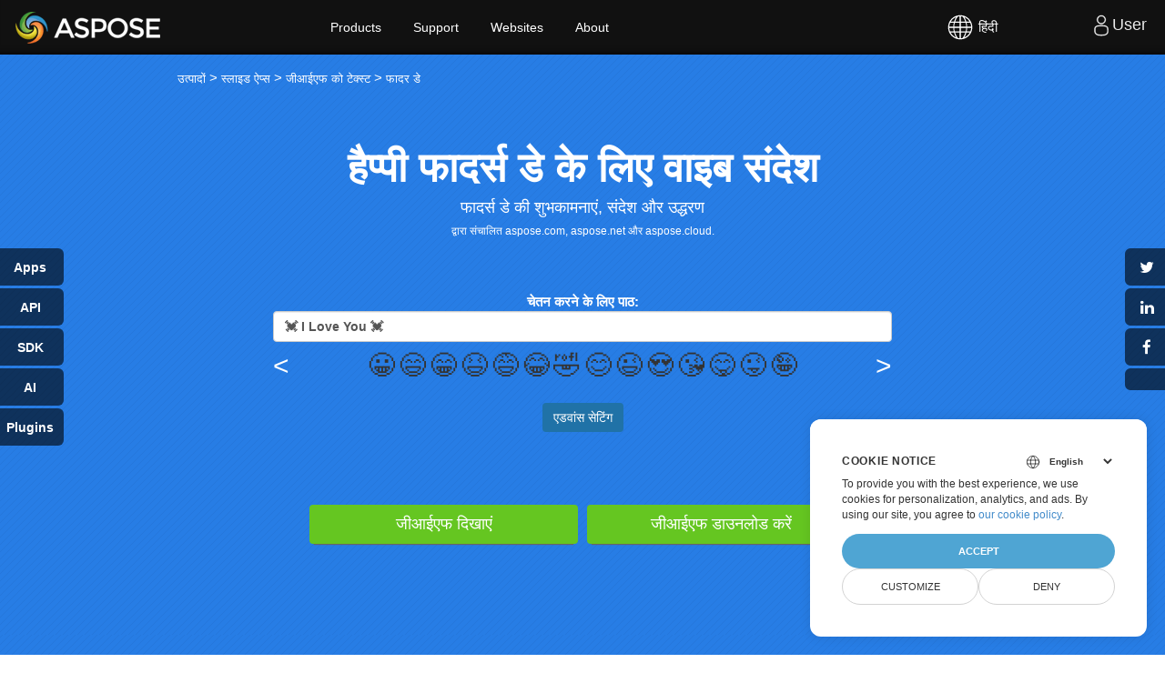

--- FILE ---
content_type: text/html; charset=utf-8
request_url: https://products.aspose.app/slides/hi/text-to-gif/father-day
body_size: 312694
content:




<!DOCTYPE html>
<html lang="hi">

<head>
    <script>
        // Define dataLayer and the gtag function.
        window.dataLayer = window.dataLayer || [];
        function gtag() { dataLayer.push(arguments); }
        gtag('set', 'url_passthrough', true);
        gtag('set', 'ads_data_redaction', true);
        gtag('consent', 'default', {
            'ad_storage': 'denied',
            'ad_user_data': 'denied',
            'ad_personalization': 'denied',
            'analytics_storage': 'denied'
        });
        // UET default settings
        window.uetq = window.uetq || [];
        window.uetq.push('consent', 'default', {
            'ad_storage': 'denied'
        });
    </script>

    <!-- Google Tag Manager -->
        <script>(function(w,d,s,l,i){w[l]=w[l]||[];w[l].push({'gtm.start':
                new Date().getTime(),event:'gtm.js'});var f=d.getElementsByTagName(s)[0],
            j=d.createElement(s),dl=l!='dataLayer'?'&l='+l:'';j.async=true;j.src=
            'https://www.googletagmanager.com/gtm.js?id='+i+dl;f.parentNode.insertBefore(j,f);
        })(window,document,'script','dataLayer','GTM-NJMHSH');</script>
    <!-- End Google Tag Manager -->

        <meta name="generator" content="aspose.app"/>
        <meta name="robots" content="index"/>
        <meta name="viewport" content="width=device-width, initial-scale=1.0"/>

    <title>पितृ दिवस की शुभकामनाएँ। पिताजी के लिए सच्चे उपहार।</title>

        <link rel="canonical" href="https://products.aspose.app/slides/hi/text-to-gif/father-day"/>

    <meta http-equiv="content-type" content="text/html; charset=utf-8"/>
    <meta name="description" content="Aspose पिताजी के लिए सबसे अच्छा उपहार के रूप में पिता दिवस के लिए एनिमेटेड पाठ संदेश बनाने में आपकी मदद करता है। हैप्पी फादर्स डे के लिए अपनी रचनात्मकता दिखाएं।"/>
    <link href="/slides/static/img/favicon.ico" rel="shortcut icon" type="image/vnd.microsoft.icon"/>

    <!-- Bootstrap & Font CSS -->
    <link media="all" type="text/css" rel="stylesheet" href="/slides/bundles/basestyles?v=nMLL-ZNEMlGDefeusB_zFYaOCUU" />

    <style>
        @media(max-width:992px){#chartPreview{margin-top:10px}.saveas{margin-bottom:0}}@media(max-width:768px){.hide-on-mobile{visibility:hidden;display:none!important}.col-lg-1,.col-lg-10,.col-lg-11,.col-lg-12,.col-lg-2,.col-lg-3,.col-lg-4,.col-lg-5,.col-lg-6,.col-lg-7,.col-lg-8,.col-lg-9,.col-md-1,.col-md-10,.col-md-11,.col-md-12,.col-md-2,.col-md-3,.col-md-4,.col-md-5,.col-md-6,.col-md-7,.col-md-8,.col-md-9,.col-sm-1,.col-sm-10,.col-sm-11,.col-sm-12,.col-sm-2,.col-sm-3,.col-sm-4,.col-sm-5,.col-sm-6,.col-sm-7,.col-sm-8,.col-sm-9,.col-xs-1,.col-xs-10,.col-xs-11,.col-xs-12,.col-xs-2,.col-xs-3,.col-xs-4,.col-xs-5,.col-xs-6,.col-xs-7,.col-xs-8,.col-xs-9,.content2 .box1 blockquote footer,.content2 .box1 h6{width:100%}.watermark textarea{width:100%;display:block;clear:both;min-width:100%;margin:0 auto 20px}.relatedlinks ul:last-child{margin-left:0!important}.app-product-section.tl .col-md-3,.app-product-section.tl .col-md-9{float:none!important;display:table;margin:0 auto 20px}.app-product-section.tl .col-md-3 img{width:100%}.spacer2{margin-bottom:50px;clear:both;display:block}.con-featureslist .col-md-1.pull-left{clear:both;display:block}.con-featureslist .col-md-12,.con-featureslist .col-md-5{display:block;align-items:center;margin-bottom:0;clear:both;width:100%}.circle-features,.con-featureslist span{float:none;text-align:center!important;margin-bottom:20px;display:block}.con-featureslist .col-md-3{width:45%;max-width:45%;display:inline-block;margin-bottom:20px}.filedrop label,.filesuccess label,.fileupload label{font-size:20px}.col-lg-2{width:95%!important}.asposeptyltdcontent h3{text-align:center;padding:50px 10px 0;width:100%;display:table;margin:0 auto}.asposeptyltdcontent{padding:0 20px 30px;text-align:center}.static_header.header3.filefomatheader .headertext{margin-top:40px!important}.static_header.header3.filefomatheader .headertitle h1{margin-top:50px!important}.static_header.header3 .headertitle h4{width:70%;margin:0 auto;text-align:center;font-weight:400;text-shadow:none;font-size:22px!important;line-height:1.5;margin:25px 0;color:#fafafa}.static_header.header3.filefomatheader .headertitle h1{margin-top:2%!important}.filedrop{margin:30px auto 30px;background-position:center 10px}.GroupDocsApps h4,.asposetools h4{font-weight:400;text-shadow:none;font-size:22px!important;line-height:1.5;margin:25px 0;color:#fafafa}.cardbox{background:#fcfcfc!important;border-radius:0!important;max-width:49%;flex:49%;display:inline-block;padding-top:50px;padding-bottom:50px}.d-flex.d-wrap{display:block!important;z-index:1;padding:0;margin-bottom:50px}.howtolist .howtosection{display:table!important;align-content:center;justify-content:left;margin-top:30px!important}.howtolist .howtosectiongfx{order:1}.howtolist h2{text-align:center}.howtolist .dflex,.howtolist .howtosectiongfx{display:block}.howtolist ul{list-style-type:none;margin:25px 0 0;padding:0}.howtolist ol{padding:0;margin:0}.howtolist li{line-height:26px;text-align:left;width:40%;margin:0 0 20px;padding:0 35px 0 0;display:inline-block;text-indent:30px}.app-product-section li{font-size:18px}.fa.fa-question-circle{display:none}.howtolist li:before{content:counter(howtolistCounter);position:absolute;left:0;top:5px;display:block;background:#006bb0;width:20px;height:20px;color:#fff;text-align:center;line-height:20px;text-indent:0;font-size:12px;font-weight:700;border-radius:4px}}@media(max-width:668px){.pdb-5{padding-bottom:50px}.productfamilypage .productfamily_box .applist{left:0;position:static;opacity:1!important;height:inherit!important;visibility:visible}.productfamilypage .productfamily_box:hover .applist{border:0!important;box-shadow:none!important;padding:15px 0 15px 35px!important}.swiper-button-next,.swiper-button-prev{display:block}.container-fluid.relatedlinks{padding-bottom:100px!important}.swiper-button-next,.swiper-button-prev{width:30px!important;height:20px!important;top:70%!important;outline:0!important}.app-tabs-menu ul{display:flex}.app-tabs-menu ul a{font-size:13px!important}.btn-group.asposeDropdownInner,.btn-group.saveformat{float:left;margin-bottom:20px;margin-top:-10px;width:100%}.add-property,.asposeDropdown,.saveas{margin:0!important;display:block;width:100%}.app-product-section{padding:15px!important}.app-product-section.tl h3,.app-product-section.tl li{text-align:center!important}.app-product-section h3{font-size:36px}.app-product-section li{font-size:16px}.app-product-section ul{list-style-type:none}.app-features-section{padding:50px 0!important}.relatedlinks ul:last-child{margin-left:20px!important}.relatedlinks h5{font-size:13px!important}.app-tabs-menu ul li{text-align:center}.filedrop label{padding:10px}.con-featureslist .col-md-3{width:100%;max-width:100%;display:inline-block}.container-fluid.relatedlinks{background-image:none}.relatedlinks ul{list-style-type:none;float:left;display:table;width:40%;margin:0 0 0 20px!important;padding:0;text-align:left}.con-featureslist ul li{font-size:12px}.pb-5,.pt-5{padding:0 20px}.filedrop,.filesuccess,.fileupload{width:100%;padding-left:20px;padding-right:20px}.groupfields{width:100%;margin:0 auto}.smallspacer,.spacer{display:block}.rawHeaders{width:100%}.GroupDocsApps h1,.asposetools h1{font-size:35px;font-weight:700;color:#fff;margin-top:0}.GroupDocsApps,.asposetools{padding-bottom:0!important}.h2title,.h2title-white{font-size:22px!important}.diagram1 .d1-left UL,.diagram1 .d1-right UL{padding-left:20px}.selectformat{float:left;width:100%;display:block}.selectformat .dropdownmenu{display:block;cursor:pointer;width:100%;margin-bottom:20px}.saveas .savefilebox select.btn,.selectformat .dropdownBtn{padding:20px 15px}.btn-group.asposeDropdownInner,.btn-group.saveformat{margin-top:0}.btn-group.asposeDropdownInner,.btn-group.narrow_btn{margin-top:0}.d-flex-center{display:block!important}.app-product-section.tl .col-md-3,.app-product-section.tl .col-md-9{max-width:100%;flex:none}.d-flex.d-wrap{padding:40px 0 40px!important;margin-bottom:50px;background:#fcfcfc!important;box-shadow:none}.cardbox li,.cardbox p,.cardbox:first-child{margin-bottom:0!important}.cardbox{display:table-cell}.col-md-4.cardbox{display:block!important}em.icofile{left:-10px}.cardbox{max-width:100%;flex:100%;padding-top:0;padding-bottom:0;box-shadow:none}.cardbox:first-child{margin-bottom:20px}.howtolist ul{width:100%}.app-features-section p{padding:0 20px}.howtolist .howtosection{padding:0 25px}.howtolist li{line-height:26px;text-align:center;width:100%;margin:0 0 20px;padding:0;display:inline-block;text-indent:0}.howtolist li:before{position:static;text-align:center;clear:both;margin:0 auto 15px}.selectformat i{position:absolute;right:18px}.selectformat .dropdownmenu ul li ul{position:static;left:0;top:0;padding:0;margin:0;width:100%;max-width:100%}.dropdownmenu-content,.selectformat .dropdownmenu ul{min-width:100%!important;max-width:100%!important;width:100%!important}.selectformat .dropdownmenu ul li{padding:10px 20px}.selectformat .dropdownmenu ul li:after{content:'\f107'}#searchMenuText{width:100%;max-width:100%}.selectext{display:none!important}.add-property em,.asposeDropdown em,.saveas em{font-size:20px;font-style:normal;margin:0 0 15px;color:#fff;display:block}.saveas .savefilebox,.selectformat{display:block;width:100%}}@media(max-width:640px){.groupfields input{width:100%!important;margin:0 auto}}@media(max-width:868px){.convertypes{text-align:left!important;padding-left:15px;padding-right:15px}.convertypes li{width:33.33%}}@media(max-width:668px){.convertypes{text-align:center!important;padding-left:15px;padding-right:15px}.convertypes li{width:100%}.product_listapp li{width:47%}}@media(max-width:860px){.feedback-form textarea{width:330px}}@media(max-width:668px){.convertypes ul li,.convertypes ul.onebox li,.convertypes ul.threebox li,.convertypes ul.twobox li{width:100%!important;min-width:100%;max-width:100%}}@media screen and (max-width:800px){.otherapps-panel-collapse{max-height:none}.otherapps-panel-expand{display:none}.otherapps-panel-restore{display:none}}@media screen and (max-width:800px){.share-button{width:125px;height:25px;transform:translateX(100px);border-radius:4px 0 0 4px;font-size:10px;padding:0 0 0 25px}.share-button::after{width:25px;height:25px;font-size:14px;text-shadow:0 0 3px rgba(0,0,0,.1)}.share-button.share-button__facebook{top:70px}.share-button.share-button__twitter{top:100px}.share-button.share-button__linkedin{top:130px}.share-button.share-button__otherapp{top:160px}.share-button.share-button__pdfotherapp{top:160px}.share-button.share-button__htmlotherapp{top:160px}.share-button.share-button__pageotherapp{top:160px}.share-button.share-button__cloud{top:190px}.share-button.share-button__feedback{top:220px}.share-button.share-button__bookmark{top:250px}div#otherapps-panel{width:150px}div#otherapps-panel>a.otherapps-panel__button{display:block;width:150px;height:25px;margin:0 0 3px 0;background-size:12%;opacity:.6;border-radius:0 4px 4px 0;transform:translateX(-125px);padding:0 0 0 10px}.filedrop{margin-left:auto;margin-right:auto;max-width:305px;padding-left:20px;padding-right:20px}}@media (max-width:550px){.collage-b{grid-gap:10px 10px;height:270px;width:270px;margin:40px auto}}
    </style>

    <!-- Common CSS -->

    



<script type="application/ld+json">
{
  "@context": "https://schema.org",
  "@type": "FAQPage",
  "mainEntity": [
    {
      "@type": "Question",
      "name": "\u092E\u0948\u0902 GIF \u092E\u0947\u0915\u0930 \u0915\u093E \u0909\u092A\u092F\u094B\u0917 \u0915\u0948\u0938\u0947 \u0915\u0930\u0942\u0902?",
      "acceptedAnswer": {
        "@type": "Answer",
        "text": "\u092C\u0938 \u0935\u0939 \u091F\u0947\u0915\u094D\u0938\u094D\u091F \u091F\u093E\u0907\u092A \u0915\u0930\u0947\u0902 \u091C\u093F\u0938\u0947 \u0906\u092A \u091A\u0947\u0924\u0928 \u0915\u0930\u0928\u093E \u091A\u093E\u0939\u0924\u0947 \u0939\u0948\u0902 \u0914\u0930 \u092B\u093F\u0930 \u003Cb\u003EGIF \u0926\u093F\u0916\u093E\u090F\u0901\u003C/b\u003E \u092F\u093E \u003Cb\u003EGIF \u0921\u093E\u0909\u0928\u0932\u094B\u0921\u003C/b\u003E \u0915\u0930\u0947\u0902 \u092A\u0930 \u0915\u094D\u0932\u093F\u0915 \u0915\u0930\u0947\u0902\u0964"
      }
    },
    {
      "@type": "Question",
      "name": "\u0915\u094D\u092F\u093E GIF \u0911\u0928\u0932\u093E\u0907\u0928 \u0915\u094D\u0930\u093F\u090F\u091F\u0930 \u092B\u094D\u0930\u0940 \u0939\u0948?",
      "acceptedAnswer": {
        "@type": "Answer",
        "text": "\u0939\u093E\u0901, Aspose Text to GIF \u0938\u0947\u0935\u093E \u0915\u093E \u0909\u092A\u092F\u094B\u0917 \u0915\u0930\u0928\u0947 \u0915\u0947 \u0932\u093F\u090F \u092A\u0942\u0930\u0940 \u0924\u0930\u0939 \u0938\u0947 \u0928\u093F\u0903\u0936\u0941\u0932\u094D\u0915 \u0939\u0948\u0964"
      }
    },
    {
      "@type": "Question",
      "name": "\u0915\u094D\u092F\u093E \u092E\u0948\u0902 \u0905\u092A\u0928\u0947 \u092B\u093C\u094B\u0928 \u092A\u0930 GIF \u092C\u0928\u093E \u0938\u0915\u0924\u093E \u0939\u0942\u0901?",
      "acceptedAnswer": {
        "@type": "Answer",
        "text": "\u0939\u093E\u0901 \u0906\u092A \u0915\u0930 \u0938\u0915\u0924\u0947 \u0939\u0948\u0902\u0964 \u092C\u0938 \u0935\u0939 \u091F\u0947\u0915\u094D\u0938\u094D\u091F \u091F\u093E\u0907\u092A \u0915\u0930\u0947\u0902 \u091C\u093F\u0938\u0947 \u0906\u092A \u091A\u0947\u0924\u0928 \u0915\u0930\u0928\u093E \u091A\u093E\u0939\u0924\u0947 \u0939\u0948\u0902 \u0914\u0930 \u092B\u093F\u0930 \u003Cb\u003EGIF \u0926\u093F\u0916\u093E\u090F\u0901\u003C/b\u003E \u092F\u093E \u003Cb\u003EGIF \u0921\u093E\u0909\u0928\u0932\u094B\u0921\u003C/b\u003E \u0915\u0930\u0947\u0902 \u092A\u0930 \u0915\u094D\u0932\u093F\u0915 \u0915\u0930\u0947\u0902\u0964"
      }
    },
    {
      "@type": "Question",
      "name": "\u0915\u094D\u092F\u093E \u092E\u0948\u0902 \u0939\u0948\u092A\u094D\u092A\u0940 \u092C\u0930\u094D\u0925\u0921\u0947 GIF \u092C\u0928\u093E \u0938\u0915\u0924\u093E \u0939\u0942\u0902?",
      "acceptedAnswer": {
        "@type": "Answer",
        "text": "\u0939\u093E\u0902\u0964 \u0906\u092A\u0915\u094B \u092F\u0939\u0940 \u0915\u0930\u0928\u093E \u0939\u0948: \u091C\u0928\u094D\u092E\u0926\u093F\u0928 \u092E\u0941\u092C\u093E\u0930\u0915 \u091F\u0947\u0915\u094D\u0938\u094D\u091F \u091F\u093E\u0907\u092A \u0915\u0930\u0947\u0902 \u092F\u093E \u090F\u0915 \u090F\u0928\u093F\u092E\u0947\u091F\u0947\u0921 \u0938\u0902\u0926\u0947\u0936 \u092A\u094D\u0930\u093E\u092A\u094D\u0924 \u0915\u0930\u0928\u093E \u091A\u093E\u0939\u0924\u0947 \u0939\u0948\u0902\u0964"
      }
    }
  ]
}</script>


<script type="application/ld+json">
{
  "@context": "https://schema.org",
  "@type": "Organization",
  "name": "Aspsoe Pty Ltd",
  "url": "https://www.aspose.com",
  "logo": "https://cms.admin.containerize.com/templates/aspose/apple-touch-icon.png"
}</script>

    <script type="application/ld+json">
        {
          "@context": "https://schema.org",
          "@type": "WebSite",
          "url": "https://www.aspose.com/",
          "sameAs":["https://search.aspose.com","https://docs.aspose.com","https://blog.aspose.com","https://forum.aspose.com","https://products-joomla.aspose.com","https://company.aspose.com","https://purchase.aspose.com","https://apireference.aspose.com"],
          "potentialAction": {
            "@type": "SearchAction",
            "target": {
              "@type": "EntryPoint",
              "urlTemplate": "https://search.aspose.com/search/?q={search_term_string}"
            },
            "query-input": "required name=search_term_string"
          }
        }
    </script>




<script type="application/ld+json">
{
  "@context": "https://schema.org",
  "@type": "HowTo",
  "totalTime": "PT1M",
  "name": "\u091F\u0947\u0915\u094D\u0938\u094D\u091F \u0938\u0947 \u090F\u0928\u093F\u092E\u0947\u091F\u0947\u0921 \u091C\u0940\u0906\u0908\u090F\u092B \u0915\u0948\u0938\u0947 \u092C\u0928\u093E\u090F\u0902",
  "description": "Aspose \u092A\u093F\u0924\u093E\u091C\u0940 \u0915\u0947 \u0932\u093F\u090F \u0938\u092C\u0938\u0947 \u0905\u091A\u094D\u091B\u093E \u0909\u092A\u0939\u093E\u0930 \u0915\u0947 \u0930\u0942\u092A \u092E\u0947\u0902 \u092A\u093F\u0924\u093E \u0926\u093F\u0935\u0938 \u0915\u0947 \u0932\u093F\u090F \u090F\u0928\u093F\u092E\u0947\u091F\u0947\u0921 \u092A\u093E\u0920 \u0938\u0902\u0926\u0947\u0936 \u092C\u0928\u093E\u0928\u0947 \u092E\u0947\u0902 \u0906\u092A\u0915\u0940 \u092E\u0926\u0926 \u0915\u0930\u0924\u093E \u0939\u0948\u0964 \u0939\u0948\u092A\u094D\u092A\u0940 \u092B\u093E\u0926\u0930\u094D\u0938 \u0921\u0947 \u0915\u0947 \u0932\u093F\u090F \u0905\u092A\u0928\u0940 \u0930\u091A\u0928\u093E\u0924\u094D\u092E\u0915\u0924\u093E \u0926\u093F\u0916\u093E\u090F\u0902\u0964",
  "url": "https://products.aspose.app/slides/hi/text-to-gif/father-day",
  "estimatedCost": {
    "@type": "MonetaryAmount",
    "currency": "USD",
    "value": "0"
  },
  "image": {
    "@type": "ImageObject",
    "url": "https://products.aspose.app/slides/static/img/aspose-slides-app.png",
    "height": "535",
    "width": "924"
  },
  "tool": {
    "@type": "HowToTool",
    "name": "Chrome, Firefox, Safari"
  },
  "supply": {
    "@type": "HowToSupply",
    "name": "father-day files"
  },
  "step": [
    {
      "@type": "HowToStep",
      "text": "\u0935\u0939 \u091F\u0947\u0915\u094D\u0938\u094D\u091F \u0914\u0930 \u0907\u092E\u094B\u091C\u0940 \u091F\u093E\u0907\u092A \u0915\u0930\u0947\u0902 \u091C\u093F\u0938\u0947 \u0906\u092A \u091A\u0947\u0924\u0928 \u0915\u0930\u0928\u093E \u091A\u093E\u0939\u0924\u0947 \u0939\u0948\u0902\u0964",
      "name": "STEP #1",
      "url": "https://products.aspose.app/slides/hi/text-to-gif/father-day",
      "image": {
        "@type": "ImageObject",
        "url": "https://products.aspose.app/slides/static/img/aspose-slides-app.png",
        "height": "535",
        "width": "924"
      }
    },
    {
      "@type": "HowToStep",
      "text": "\u003Cb\u003EGIF \u0926\u093F\u0916\u093E\u090F\u0901\u003C/b\u003E \u092F\u093E GIF \u003Cb\u003E\u0921\u093E\u0909\u0928\u0932\u094B\u0921\u003C/b\u003E \u0915\u0930\u0947\u0902 \u092A\u0930 \u0915\u094D\u0932\u093F\u0915 \u0915\u0930\u0947\u0902\u0964\u003Cbr\u003E \u092F\u0926\u093F \u0906\u092A \u092A\u0930\u093F\u0923\u093E\u092E\u0940 GIF \u0915\u094B \u0905\u0928\u0941\u0915\u0942\u0932\u093F\u0924 \u0915\u0930\u0928\u093E \u091A\u093E\u0939\u0924\u0947 \u0939\u0948\u0902, \u0924\u094B \u003Cb\u003E\u0909\u0928\u094D\u0928\u0924 \u0938\u0947\u091F\u093F\u0902\u0917\u094D\u0938\u003C/b\u003E \u092A\u0930 \u0915\u094D\u0932\u093F\u0915 \u0915\u0930\u0947\u0902\u0964 \u0906\u092A \u0905\u092A\u0928\u093E \u092A\u0938\u0902\u0926\u0940\u0926\u093E \u003Cb\u003E\u092A\u0943\u0937\u094D\u0920\u092D\u0942\u092E\u093F \u0930\u0902\u0917\u003C/b\u003E , \u003Cb\u003E\u091F\u0947\u0915\u094D\u0938\u094D\u091F \u0930\u0902\u0917\u003C/b\u003E , \u003Cb\u003E\u092B\u093C\u0949\u0928\u094D\u091F \u092A\u0930\u093F\u0935\u093E\u0930\u003C/b\u003E , \u003Cb\u003E\u092B\u093C\u0949\u0928\u094D\u091F \u0906\u0915\u093E\u0930\u003C/b\u003E \u0914\u0930 \u003Cb\u003E\u092B\u093C\u094D\u0930\u0947\u092E \u0935\u093F\u0932\u0902\u092C\u003C/b\u003E \u091A\u0941\u0928 \u0938\u0915\u0924\u0947 \u0939\u0948\u0902\u0964",
      "name": "STEP #2",
      "url": "https://products.aspose.app/slides/hi/text-to-gif/father-day",
      "image": {
        "@type": "ImageObject",
        "url": "https://products.aspose.app/slides/static/img/aspose-slides-app.png",
        "height": "535",
        "width": "924"
      }
    }
  ]
}
</script>

<script type="application/ld+json">
{
  "@context": "https://schema.org",
  "@type": "BreadcrumbList",
  "itemListElement": [
    {
      "@type": "ListItem",
      "position": 1,
      "name": "\u0909\u0924\u094D\u092A\u093E\u0926\u094B\u0902",
      "item": "https://products.aspose.app/"
    },
    {
      "@type": "ListItem",
      "position": 2,
      "name": "\u0938\u094D\u0932\u093E\u0907\u0921 \u0910\u092A\u094D\u0938",
      "item": "https://products.aspose.app/slides/"
    },
    {
      "@type": "ListItem",
      "position": 3,
      "name": "\u091C\u0940\u0906\u0908\u090F\u092B \u0915\u094B \u091F\u0947\u0915\u094D\u0938\u094D\u091F",
      "item": "https://products.aspose.app/slides/hi/text-to-gif/"
    },
    {
      "@type": "ListItem",
      "position": 4,
      "name": "\u092B\u093E\u0926\u0930 \u0921\u0947",
      "item": "https://products.aspose.app/slides/hi/text-to-gif/father-day"
    }
  ]
}</script>



<script type="application/ld+json">
{
  "@context": "https://schema.org",
  "@type": "Article",
  "headline": "\u092A\u093F\u0924\u0943 \u0926\u093F\u0935\u0938 \u0915\u0940 \u0936\u0941\u092D\u0915\u093E\u092E\u0928\u093E\u090F\u0901\u0964 \u092A\u093F\u0924\u093E\u091C\u0940 \u0915\u0947 \u0932\u093F\u090F \u0938\u091A\u094D\u091A\u0947 \u0909\u092A\u0939\u093E\u0930\u0964",
  "description": "Aspose \u092A\u093F\u0924\u093E\u091C\u0940 \u0915\u0947 \u0932\u093F\u090F \u0938\u092C\u0938\u0947 \u0905\u091A\u094D\u091B\u093E \u0909\u092A\u0939\u093E\u0930 \u0915\u0947 \u0930\u0942\u092A \u092E\u0947\u0902 \u092A\u093F\u0924\u093E \u0926\u093F\u0935\u0938 \u0915\u0947 \u0932\u093F\u090F \u090F\u0928\u093F\u092E\u0947\u091F\u0947\u0921 \u092A\u093E\u0920 \u0938\u0902\u0926\u0947\u0936 \u092C\u0928\u093E\u0928\u0947 \u092E\u0947\u0902 \u0906\u092A\u0915\u0940 \u092E\u0926\u0926 \u0915\u0930\u0924\u093E \u0939\u0948\u0964 \u0939\u0948\u092A\u094D\u092A\u0940 \u092B\u093E\u0926\u0930\u094D\u0938 \u0921\u0947 \u0915\u0947 \u0932\u093F\u090F \u0905\u092A\u0928\u0940 \u0930\u091A\u0928\u093E\u0924\u094D\u092E\u0915\u0924\u093E \u0926\u093F\u0916\u093E\u090F\u0902\u0964",
  "datePublished": "2021-01-01",
  "author": {
    "@type": "Organization",
    "name": "Aspose Pty Ltd"
  },
  "image": {
    "@type": "ImageObject",
    "url": "https://www.aspose.cloud/templates/aspose/img/products/slides/aspose_slides-for-net.svg"
  },
  "publisher": {
    "@type": "Organization",
    "name": "Aspose Pty Ltd",
    "logo": {
      "@type": "ImageObject",
      "url": "https://about.aspose.com/templates/aspose/img/svg/aspose-logo.svg"
    }
  },
  "mainEntityOfPage": "https://products.aspose.com/slides"
}</script>


<script type="application/ld+json">
{
  "@context": "https://schema.org",
  "@type": "SoftwareApplication",
  "name": "Aspose.Slides Text2Gif",
  "description": "Aspose \u092A\u093F\u0924\u093E\u091C\u0940 \u0915\u0947 \u0932\u093F\u090F \u0938\u092C\u0938\u0947 \u0905\u091A\u094D\u091B\u093E \u0909\u092A\u0939\u093E\u0930 \u0915\u0947 \u0930\u0942\u092A \u092E\u0947\u0902 \u092A\u093F\u0924\u093E \u0926\u093F\u0935\u0938 \u0915\u0947 \u0932\u093F\u090F \u090F\u0928\u093F\u092E\u0947\u091F\u0947\u0921 \u092A\u093E\u0920 \u0938\u0902\u0926\u0947\u0936 \u092C\u0928\u093E\u0928\u0947 \u092E\u0947\u0902 \u0906\u092A\u0915\u0940 \u092E\u0926\u0926 \u0915\u0930\u0924\u093E \u0939\u0948\u0964 \u0939\u0948\u092A\u094D\u092A\u0940 \u092B\u093E\u0926\u0930\u094D\u0938 \u0921\u0947 \u0915\u0947 \u0932\u093F\u090F \u0905\u092A\u0928\u0940 \u0930\u091A\u0928\u093E\u0924\u094D\u092E\u0915\u0924\u093E \u0926\u093F\u0916\u093E\u090F\u0902\u0964",
  "aggregateRating": {
    "@type": "AggregateRating",
    "ratingValue": "4.9",
    "ratingCount": "251823"
  },
  "applicationCategory": [
    "Windows",
    "Linux",
    "macOS"
  ],
  "offers": {
    "@type": "Offer",
    "price": "0",
    "priceCurrency": "USD"
  },
  "author": {
    "@type": "Organization",
    "name": "Aspose Pty Ltd"
  },
  "url": "https://products.aspose.app/slides/hi/text-to-gif/father-day",
  "applicationSubCategory": "Text2Gif",
  "applicationSuite": "Aspose.Slides",
  "operatingSystem": [
    "Windows",
    "Linux",
    "macOS"
  ]
}</script>





</head>

<body>

    <script src="https://www.consentise.com/v1.2/consent-min.js" data-cookiedomain=".aspose.app" data-privacy-policy-url="https://about.aspose.app/legal/tos/" data-preferred-color="#4FA5D3" data-default-language="en" defer>
    </script>


<!-- Google Tag Manager (noscript) -->
<noscript>
    <iframe src="https://www.googletagmanager.com/ns.html?id=GTM-NJMHSH" height="0" width="0" style="display:none;visibility:hidden"></iframe>
</noscript>
<!-- End Google Tag Manager (noscript) -->

<noscript>We're sorry AsposeApp doesn't work properly without JavaScript enabled. </noscript>
<div id="DynabicMenuInnerDiv">
    <div class="topheader">
        <div class="topsection topsection-panel">
            <button type="button" class="togglebtn" id="mobile-button">
                <span class="sr-only">Toggle navigation</span> <span class="icon-bar"></span> <span class="icon-bar"></span> <span class="icon-bar"></span>
            </button>
            <div class="venturelogo">
                <a rel="nofollow" href="https://www.aspose.app" style="color: transparent;">Aspose</a>
            </div>
            <div class="userlogstatus">
                <div id="DynabicMenuUserControls">
                            


<div class="userloginbox desklink">
    <ul class="loginanchor" id="loginanchor">
        <li>
            <a class="userlogin" href="#">
                <img alt="Search" height="24" src="https://cms.admin.containerize.com/templates/aspose/App_Themes/V3/images/user-ico.svg" width="24"/><span class="font-0">User</span>
            </a>
            <ul>
                <li>
                    <a class="topurlink moblink" href="https://products.aspose.app/slides/login?redirectUri=https://products.aspose.app/slides/hi/text-to-gif/father-day" rel="nofollow">
                        <div>Login</div>
                    </a>
                </li>
            </ul>
        </li>
    </ul>
</div>
<div id="languageControl"></div>
                </div>
                
    <div id="languageControl" style="position: fixed;">
        <div class="language" style="line-height: 60px;">
            <button type="button" onclick="openLng()" class="lngTopBtn">
                <div class="language-icon">
                    <svg viewBox="0 0 24 24" xmlns="http://www.w3.org/2000/svg" fill="currentColor">
                        <path d="M12 4C16.4183 4 20 7.58172 20 12C20 16.4183 16.4183 20 12 20C7.58172 20 4 16.4183 4 12C4 7.58172 7.58172 4 12 4ZM11.619 15.428L8.57155 15.4289C8.9774 16.7012 9.60471 17.924 10.4358 19.0678C10.8198 19.1532 11.2151 19.2073 11.6191 19.2282L11.619 15.428ZM15.4284 15.4289L12.38 15.428L12.3809 19.2282C12.7849 19.2073 13.1802 19.1532 13.5641 19.0687C14.3953 17.924 15.0226 16.7012 15.4284 15.4289ZM18.3762 15.4285L16.0984 15.4284C15.7811 16.5746 15.31 17.6754 14.703 18.7169C16.2768 18.0829 17.5774 16.9109 18.3762 15.4285ZM7.90159 15.4284L5.62381 15.4285C6.42258 16.9109 7.72324 18.0829 9.29827 18.717C8.69002 17.6754 8.21891 16.5746 7.90159 15.4284ZM7.4355 12.3803L4.77175 12.3809C4.81342 13.1846 4.98617 13.9535 5.26904 14.6669L7.71488 14.6666C7.55555 13.9205 7.46086 13.1572 7.4355 12.3803ZM15.9653 12.3808L12.38 12.38V14.666L15.6434 14.6671C15.8277 13.9178 15.9362 13.1537 15.9653 12.3808ZM19.2282 12.3809L16.5645 12.3803C16.5391 13.1572 16.4444 13.9205 16.2851 14.6666L18.731 14.6669C19.0138 13.9535 19.1866 13.1846 19.2282 12.3809ZM11.619 12.38L8.03469 12.3808C8.06384 13.1537 8.17229 13.9178 8.35656 14.6671L11.619 14.666V12.38ZM7.78068 8.95226L5.43294 8.95224C5.05284 9.76985 4.82095 10.6703 4.77175 11.6191L7.4329 11.6194C7.45634 10.71 7.57476 9.81899 7.78068 8.95226ZM15.5678 8.95239L12.38 8.952V11.619H15.968L15.9673 11.5875C15.9382 10.6945 15.8033 9.81313 15.5678 8.95239ZM18.5671 8.95224L16.2193 8.95226C16.4252 9.81899 16.5437 10.71 16.5671 11.6194L19.2282 11.6191C19.1791 10.6703 18.9472 9.76985 18.5671 8.95224ZM11.619 8.952L8.43217 8.95239C8.16446 9.93108 8.02667 10.9364 8.02667 11.9553L8.031 11.619H11.619V8.952ZM9.22964 5.31048L9.02453 5.39982C7.70745 5.99451 6.60023 6.97185 5.84458 8.19011L7.98594 8.19044C8.28727 7.19147 8.70587 6.2283 9.22964 5.31048ZM12.3809 4.77175L12.38 8.19L15.3312 8.18991C14.9387 7.06132 14.371 5.97399 13.6406 4.949C13.2322 4.85405 12.8116 4.79408 12.3809 4.77175ZM14.7693 5.31058L14.9321 5.60148C15.3809 6.43124 15.7444 7.2965 16.0141 8.19044L18.1554 8.19011C17.3607 6.9088 16.177 5.89399 14.7693 5.31058ZM10.5701 4.90311L10.3594 4.949C9.629 5.97399 9.06128 7.06132 8.66884 8.18991L11.619 8.19L11.6191 4.77175C11.262 4.79027 10.9117 4.83467 10.5701 4.90311Z"></path>
                    </svg>
                </div>
                <span class="lang-description">
                    हिंदी 
                </span>
                <span class="lang-id">
                    HI 
                </span>
            </button>
        </div>
    </div>
    <div>
        <div id="lngPanel" class="alertPanel hidden">
            <div class="alertBackground" onclick="openLng()"></div>
            <div class="lngPanel">
                <div class="lngPanelInfo">
                    <div class="lngHeader">Select language</div>
                    <ul class="lngUlList">
                            <li class="lngliList">
                                <a class="lngLinkBlock lngLink" href="/slides/af/text-to-gif/father-day">Afrikaans</a>
                            </li>
                            <li class="lngliList">
                                <a class="lngLinkBlock lngLink" href="/slides/am/text-to-gif/father-day">አማርኛ</a>
                            </li>
                            <li class="lngliList">
                                <a class="lngLinkBlock lngLink" href="/slides/ar/text-to-gif/father-day">العربية</a>
                            </li>
                            <li class="lngliList">
                                <a class="lngLinkBlock lngLink" href="/slides/be/text-to-gif/father-day">Беларускі</a>
                            </li>
                            <li class="lngliList">
                                <a class="lngLinkBlock lngLink" href="/slides/bg/text-to-gif/father-day">Български</a>
                            </li>
                            <li class="lngliList">
                                <a class="lngLinkBlock lngLink" href="/slides/ca/text-to-gif/father-day">Català</a>
                            </li>
                            <li class="lngliList">
                                <a class="lngLinkBlock lngLink" href="/slides/co/text-to-gif/father-day">Corsu</a>
                            </li>
                            <li class="lngliList">
                                <a class="lngLinkBlock lngLink" href="/slides/cs/text-to-gif/father-day">Čeština</a>
                            </li>
                            <li class="lngliList">
                                <a class="lngLinkBlock lngLink" href="/slides/cy/text-to-gif/father-day">Cymraeg</a>
                            </li>
                            <li class="lngliList">
                                <a class="lngLinkBlock lngLink" href="/slides/da/text-to-gif/father-day">Dansk</a>
                            </li>
                            <li class="lngliList">
                                <a class="lngLinkBlock lngLink" href="/slides/de/text-to-gif/father-day">Deutsch</a>
                            </li>
                            <li class="lngliList">
                                <a class="lngLinkBlock lngLink" href="/slides/el/text-to-gif/father-day">Ελληνικά</a>
                            </li>
                            <li class="lngliList">
                                <a class="lngLinkBlock lngLink" href="/slides/text-to-gif/father-day">English</a>
                            </li>
                            <li class="lngliList">
                                <a class="lngLinkBlock lngLink" href="/slides/es/text-to-gif/father-day">Español</a>
                            </li>
                            <li class="lngliList">
                                <a class="lngLinkBlock lngLink" href="/slides/et/text-to-gif/father-day">Eestlane</a>
                            </li>
                            <li class="lngliList">
                                <a class="lngLinkBlock lngLink" href="/slides/fa/text-to-gif/father-day">فارسی</a>
                            </li>
                            <li class="lngliList">
                                <a class="lngLinkBlock lngLink" href="/slides/fi/text-to-gif/father-day">Suomalainen</a>
                            </li>
                            <li class="lngliList">
                                <a class="lngLinkBlock lngLink" href="/slides/fr/text-to-gif/father-day">Français</a>
                            </li>
                            <li class="lngliList">
                                <a class="lngLinkBlock lngLink" href="/slides/ga/text-to-gif/father-day">Gaeilge</a>
                            </li>
                            <li class="lngliList">
                                <a class="lngLinkBlock lngLink" href="/slides/hi/text-to-gif/father-day">हिंदी</a>
                                    <div class="lngMarker">
                                        <div style="width: 24px; height: 24px;">
                                            <svg xmlns="http://www.w3.org/2000/svg" viewBox="0 0 24 24" fill="0"><path d="M9.143 16.2L20.571 5 22 6.4 9.143 19 2 12l1.429-1.4z"></path></svg>
                                        </div>
                                    </div>
                            </li>
                            <li class="lngliList">
                                <a class="lngLinkBlock lngLink" href="/slides/hr/text-to-gif/father-day">Hrvatski</a>
                            </li>
                            <li class="lngliList">
                                <a class="lngLinkBlock lngLink" href="/slides/ht/text-to-gif/father-day">Ayisyen</a>
                            </li>
                            <li class="lngliList">
                                <a class="lngLinkBlock lngLink" href="/slides/hu/text-to-gif/father-day">Magyar</a>
                            </li>
                            <li class="lngliList">
                                <a class="lngLinkBlock lngLink" href="/slides/hy/text-to-gif/father-day">Հայերեն</a>
                            </li>
                            <li class="lngliList">
                                <a class="lngLinkBlock lngLink" href="/slides/id/text-to-gif/father-day">Bahasa Indonesia</a>
                            </li>
                            <li class="lngliList">
                                <a class="lngLinkBlock lngLink" href="/slides/is/text-to-gif/father-day">Íslenska</a>
                            </li>
                            <li class="lngliList">
                                <a class="lngLinkBlock lngLink" href="/slides/it/text-to-gif/father-day">Italiano</a>
                            </li>
                            <li class="lngliList">
                                <a class="lngLinkBlock lngLink" href="/slides/iw/text-to-gif/father-day">עִברִית</a>
                            </li>
                            <li class="lngliList">
                                <a class="lngLinkBlock lngLink" href="/slides/ja/text-to-gif/father-day">日本語</a>
                            </li>
                            <li class="lngliList">
                                <a class="lngLinkBlock lngLink" href="/slides/jv/text-to-gif/father-day">Wong jawa</a>
                            </li>
                            <li class="lngliList">
                                <a class="lngLinkBlock lngLink" href="/slides/ka/text-to-gif/father-day">ქართველი</a>
                            </li>
                            <li class="lngliList">
                                <a class="lngLinkBlock lngLink" href="/slides/kk/text-to-gif/father-day">Қазақ</a>
                            </li>
                            <li class="lngliList">
                                <a class="lngLinkBlock lngLink" href="/slides/ko/text-to-gif/father-day">한국어</a>
                            </li>
                            <li class="lngliList">
                                <a class="lngLinkBlock lngLink" href="/slides/ku/text-to-gif/father-day">Kurdî</a>
                            </li>
                            <li class="lngliList">
                                <a class="lngLinkBlock lngLink" href="/slides/lt/text-to-gif/father-day">Lietuvis</a>
                            </li>
                            <li class="lngliList">
                                <a class="lngLinkBlock lngLink" href="/slides/lv/text-to-gif/father-day">Latvietis</a>
                            </li>
                            <li class="lngliList">
                                <a class="lngLinkBlock lngLink" href="/slides/ms/text-to-gif/father-day">Bahasa Melayu</a>
                            </li>
                            <li class="lngliList">
                                <a class="lngLinkBlock lngLink" href="/slides/nl/text-to-gif/father-day">Nederlands</a>
                            </li>
                            <li class="lngliList">
                                <a class="lngLinkBlock lngLink" href="/slides/no/text-to-gif/father-day">Norsk</a>
                            </li>
                            <li class="lngliList">
                                <a class="lngLinkBlock lngLink" href="/slides/pl/text-to-gif/father-day">Polski</a>
                            </li>
                            <li class="lngliList">
                                <a class="lngLinkBlock lngLink" href="/slides/pt/text-to-gif/father-day">Português</a>
                            </li>
                            <li class="lngliList">
                                <a class="lngLinkBlock lngLink" href="/slides/ro/text-to-gif/father-day">Română</a>
                            </li>
                            <li class="lngliList">
                                <a class="lngLinkBlock lngLink" href="/slides/ru/text-to-gif/father-day">Русский</a>
                            </li>
                            <li class="lngliList">
                                <a class="lngLinkBlock lngLink" href="/slides/sk/text-to-gif/father-day">Slovák</a>
                            </li>
                            <li class="lngliList">
                                <a class="lngLinkBlock lngLink" href="/slides/sl/text-to-gif/father-day">Slovenščina</a>
                            </li>
                            <li class="lngliList">
                                <a class="lngLinkBlock lngLink" href="/slides/sv/text-to-gif/father-day">Svenska</a>
                            </li>
                            <li class="lngliList">
                                <a class="lngLinkBlock lngLink" href="/slides/th/text-to-gif/father-day">ไทย</a>
                            </li>
                            <li class="lngliList">
                                <a class="lngLinkBlock lngLink" href="/slides/tr/text-to-gif/father-day">Türkçe</a>
                            </li>
                            <li class="lngliList">
                                <a class="lngLinkBlock lngLink" href="/slides/uk/text-to-gif/father-day">Український</a>
                            </li>
                            <li class="lngliList">
                                <a class="lngLinkBlock lngLink" href="/slides/vi/text-to-gif/father-day">TiếngViệt</a>
                            </li>
                            <li class="lngliList">
                                <a class="lngLinkBlock lngLink" href="/slides/zh/text-to-gif/father-day">中文 (简体)</a>
                            </li>
                            <li class="lngliList">
                                <a class="lngLinkBlock lngLink" href="/slides/zh-hant/text-to-gif/father-day">中文 (繁體)</a>
                            </li>
                    </ul>
                </div>
                <div class="lngCrossBlock lngCrossSize lngCrossStyle" onclick="openLng()">
                    <svg xmlns="http://www.w3.org/2000/svg" viewBox="0 0 12 12">
                        <path d="M6.692 6L10.5 9.808l-.692.692L6 6.692 2.192 10.5 1.5 9.808 5.308 6 1.5 2.192l.692-.692L6 5.308 9.808 1.5l.692.692z"></path>
                    </svg>
                </div>
            </div>
        </div>
    </div>

            </div>
            <div class="menuitems">
<ul class="topheadermenus twocolmenu">
<!--li><a rel="nofollow" href="https://www.aspose.app/">Home</a></li-->
<li>
<a class="mobileanchor" href="https://products.aspose.app" rel="nofollow">Products</a>
<ul>
<div class="productmenubox">
<a href="https://products.aspose.app/total" rel="nofollow">
    <em>
        Aspose.Total
        <b>
            Product
            Solution
        </b>
    </em>
</a>
<a href="https://products.aspose.app/words" rel="nofollow">
    <em>
        Aspose.Words
        <b>
            Product
            Solution
        </b>
    </em>
</a>
<a href="https://products.aspose.app/pdf" rel="nofollow">
    <em>
        Aspose.PDF
        <b>
            Product
            Solution
        </b>
    </em>
</a>
<a href="https://products.aspose.app/cells" rel="nofollow">
    <em>
        Aspose.Cells
        <b>
            Product
            Solution
        </b>
    </em>
</a>
<a href="https://products.aspose.app/email" rel="nofollow">
    <em>
        Aspose.Email
        <b>
            Product
            Solution
        </b>
    </em>
</a>
<a href="https://products.aspose.app/slides" rel="nofollow">
    <em>
        Aspose.Slides
        <b>
            Product
            Solution
        </b>
    </em>
</a>
<a href="https://products.aspose.app/imaging" rel="nofollow">
    <em>
        Aspose.Imaging
        <b>
            Product
            Solution
        </b>
    </em>
</a>
<a href="https://products.aspose.app/barcode" rel="nofollow">
    <em>
        Aspose.BarCode
        <b>
            Product
            Solution
        </b>
    </em>
</a>
<a href="https://products.aspose.app/diagram" rel="nofollow">
    <em>
        Aspose.Diagram
        <b>
            Product
            Solution
        </b>
    </em>
</a>
<a href="https://products.aspose.app/tasks" rel="nofollow">
    <em>
        Aspose.Tasks
        <b>
            Product
            Solution
        </b>
    </em>
</a>
<a href="https://products.aspose.app/ocr" rel="nofollow">
    <em>
        Aspose.OCR
        <b>
            Product
            Solution
        </b>
    </em>
</a>
<a href="https://products.aspose.app/note" rel="nofollow">
    <em>
        Aspose.Note
        <b>
            Product
            Solution
        </b>
    </em>
</a>
<a href="https://products.aspose.app/cad" rel="nofollow">
    <em>
        Aspose.CAD
        <b>
            Product
            Solution
        </b>
    </em>
</a>
<a href="https://products.aspose.app/3d" rel="nofollow">
    <em>
        Aspose.3D
        <b>
            Product
            Solution
        </b>
    </em>
</a>
<a href="https://products.aspose.app/html" rel="nofollow">
    <em>
        Aspose.HTML
        <b>
            Product
            Solution
        </b>
    </em>
</a>
<a href="https://products.aspose.app/gis" rel="nofollow">
    <em>
        Aspose.GIS
        <b>
            Product
            Solution
        </b>
    </em>
</a>
<a href="https://products.aspose.app/zip" rel="nofollow">
    <em>
        Aspose.ZIP
        <b>
            Product
            Solution
        </b>
    </em>
</a>
<a href="https://products.aspose.app/page" rel="nofollow">
    <em>
        Aspose.Page
        <b>
            Product
            Solution
        </b>
    </em>
</a>
<a href="https://products.aspose.app/psd" rel="nofollow">
    <em>
        Aspose.PSD
        <b>
            Product
            Solution
        </b>
    </em>
</a>
<a href="https://products.aspose.app/omr" rel="nofollow">
    <em>
        Aspose.OMR
        <b>
            Product
            Solution
        </b>
    </em>
</a>
<a href="https://products.aspose.app/svg" rel="nofollow">
    <em>
        Aspose.SVG
        <b>
            Product
            Solution
        </b>
    </em>
</a>
<a href="https://products.aspose.app/finance" rel="nofollow">
    <em>
        Aspose.Finance
        <b>
            Product
            Solution
        </b>
    </em>
</a>
<a href="https://products.aspose.app/font" rel="nofollow">
    <em>
        Aspose.Font
        <b>
            Product
            Solution
        </b>
    </em>
</a>
<a href="https://products.aspose.app/tex" rel="nofollow">
    <em>
        Aspose.TeX
        <b>
            Product
            Solution
        </b>
    </em>
</a>
<a href="https://products.aspose.app/pub" rel="nofollow">
    <em>
        Aspose.PUB
        <b>
            Product
            Solution
        </b>
    </em>
</a>
<a href="https://products.aspose.app/drawing" rel="nofollow">
    <em>
        Aspose.Drawing
        <b>
            Product
            Solution
        </b>
    </em>
</a>
<a href="https://products.aspose.app/audio" rel="nofollow">
    <em>
        Aspose.Audio
        <b>
            Product
            Solution
        </b>
    </em>
</a>
<a href="https://products.aspose.app/video" rel="nofollow">
    <em>
        Aspose.Video
        <b>
            Product
            Solution
        </b>
    </em>
</a>
<a href="https://products.aspose.app/ebook" rel="nofollow">
    <em>
        Aspose.eBook
        <b>
            Product
            Solution
        </b>
    </em>
</a>
</div>
</ul>
</li>
<li>
    <a class="mobileanchor" href="javascript:;" rel="nofollow">Support</a>
    <ul>
        <li>
            <a href="https://source.aspose.app">Source Code</a>
        </li>
        <li>
            <a href="https://forum.aspose.app" rel="nofollow">Free Support</a>
        </li>
        <li>
            <a href="https://aspose-free-consulting.github.io/" rel="nofollow">Free Consulting</a>
        </li>
        <li>
            <a href="https://blog.aspose.app" rel="nofollow">Blog</a>
        </li>
        <li>
            <a href="https://status.aspose.app" rel="nofollow">Status</a>
        </li>
    </ul>
    <li>
        <a class="mobileanchor" href="https://websites.aspose.app" rel="nofollow">Websites</a>
        <ul>
            <li>
                <a href="https://websites.aspose.app/aspose/com" rel="nofollow">aspose.com</a>
            </li>
            <li>
                <a href="https://websites.aspose.app/aspose/cloud" rel="nofollow">aspose.cloud</a>
            </li>
            <li>
                <a href="https://websites.aspose.app/aspose/app" rel="nofollow">aspose.app</a>
            </li>
            <li>
                <a href="https://websites.aspose.app/groupdocs/com" rel="nofollow">groupdocs.com</a>
            </li>
            <li>
                <a href="https://websites.aspose.app/groupdocs/cloud" rel="nofollow">groupdocs.cloud</a>
            </li>
            <li>
                <a href="https://websites.aspose.app/groupdocs/app" rel="nofollow">groupdocs.app</a>
            </li>
            <li>
                <a href="https://websites.aspose.app/conholdate/com" rel="nofollow">conholdate.com</a>
            </li>
            <li>
                <a href="https://websites.aspose.app/conholdate/cloud" rel="nofollow">conholdate.cloud</a>
            </li>
            <li>
                <a href="https://websites.aspose.app/conholdate/app" rel="nofollow">conholdate.app</a>
            </li>
            <li>
                <a href="https://websites.aspose.app/containerize/com" rel="nofollow">containerize.com</a>
            </li>
            <li>
                <a href="https://websites.aspose.app/codeporting/com" rel="nofollow">codeporting.com</a>
            </li>
            <li>
                <a href="https://websites.aspose.app/fileformat/com" rel="nofollow">fileformat.com</a>
            </li>
            <li>
                <a href="https://websites.aspose.app/fileformat/app" rel="nofollow">fileformat.app</a>
            </li>
            <!--<li><a rel="nofollow" href="https://websites.aspose.app/pirathon/com">pirathon.com</a></li>-->
        </ul>
    </li>
    <li>
        <a class="mobileanchor" href="https://about.aspose.app/" rel="nofollow">About</a>
        <ul>
            <li>
                <a href="https://about.aspose.app/" rel="nofollow">About Us</a>
            </li>
            <li>
                <a href="https://about.aspose.app/contact" rel="nofollow">Contact</a>
            </li>
            <li>
                <a href="https://about.aspose.app/legal" rel="nofollow">Legal</a>
            </li>
            <li>
                <a href="https://about.aspose.app/affiliates/" rel="nofollow">Affiliates</a>
            </li>
            <li>
                <a href="https://about.aspose.app/events/" rel="nofollow">Events</a>
            </li>
            <li>
                <a href="https://about.aspose.app/acquisition" rel="nofollow">Acquisition</a>
            </li>
        </ul>
    </li>
    <li>
        <div id="DynabicMenuUserControlsclone"></div>
    </li>
</li>
</ul>
</div>
        </div>
    </div>
</div>




<div class="container-fluid asposetools">
    <div class="container">
        <div class="row">
            


<ol class="breadcrumbs">
        <li style="display:inline-block;" onclick="trackBreadcrumbsClick('/')">
            <a href="/">
                <span>उत्पादों</span>
            </a>
        </li>
        <li style="display:inline-block;" onclick="trackBreadcrumbsClick('/slides/')">
            <a href="/slides/">
                <span>स्लाइड ऐप्स</span>
            </a>
        </li>
        <li style="display:inline-block;" onclick="trackBreadcrumbsClick('/slides/hi/text-to-gif/')">
            <a href="/slides/hi/text-to-gif/">
                <span>जीआईएफ को टेक्स्ट</span>
            </a>
        </li>
        <li style="display:inline-block;" onclick="trackBreadcrumbsClick('/slides/hi/text-to-gif/father-day')">
            <a href="/slides/hi/text-to-gif/father-day">
                <span>फादर डे</span>
            </a>
        </li>
</ol>

<script>
    var trackBreadcrumbsClick = function (url) {
        window.GaSendEvent({
            'eventCategory': 'Slides',
            'eventAction': 'NavigateBreadcrumb',
            'eventLabel': url
        });
    };
</script>



<style>
    .breadcrumbs {
        font-size: 13px;
        text-align: left;
        background: inherit;
        font-size: 13px;
        position: absolute;
        top: 75px;
        left: 155px;
        color: #dee2e6;
        z-index: 1;
    }

    .breadcrumbs li a {
        color: white;
        text-transform: uppercase;
    }

    .breadcrumbs li:not(:last-child)::after {
        content: ">";
        color: #fff;
        line-height: 22px;
        font-size: 15px;
    }

    .breadcrumbs li:last-child a {
        pointer-events: none;
        cursor: default;
    }

    @media (max-width:768px) {
        .breadcrumbs {
            padding: 0;
            text-align: center;
            position: inherit;
        }
    }
</style>

            <div class="col-md-12 pt-5 pb-5">
                
<h1 id="ProductTitle">हैप्पी फादर्स डे के लिए वाइब संदेश</h1>
<h2 id="ProductTitleSub">फादर्स डे की शुभकामनाएं, संदेश और उद्धरण</h2>
<h3 class="text-white powered-by">द्वारा संचालित <a class="text-white" href="https://products.aspose.com/slides/" target=”_blank”>aspose.com</a>, <a class="text-white" href="https://www.aspose.net/" target=”_blank”>aspose.net</a> और <a class="text-white" href="https://products.aspose.cloud/slides/" target=”_blank”>aspose.cloud</a>.</h3>
                

<div id="DownloadPlaceHolder" class="hidden">
    <div class="filesendemail">
        <div class="filesuccess" style="padding: 0; width: 90%;">
            


<div style="margin-bottom: 4rem;">
        


<div class="row table-responsive">
    <table class="table table-with-dividers table-primary">
        <tr>
            <th scope="col">&#x938;&#x947;&#x935;&#x93E;</th>
            <th scope="col">&#x909;&#x91A;&#x93F;&#x924;</th>
            <th scope="col">&#x928;&#x93F;: &#x936;&#x941;&#x932;&#x94D;&#x915; (&#x92A;&#x902;&#x91C;&#x940;&#x915;&#x943;&#x924; &#x909;&#x92A;&#x92F;&#x94B;&#x917;&#x915;&#x930;&#x94D;&#x924;&#x93E;)</th>
            <th scope="col">&#x905;&#x927;&#x93F;&#x936;&#x941;&#x932;&#x94D;&#x200D;&#x915;</th>
            <th scope="col">&#x927;&#x902;&#x927;&#x93E;</th>
        </tr>
            <tr>
                <td class="row" style="vertical-align: middle">&#x92B;&#x93C;&#x93E;&#x907;&#x932; &#x906;&#x915;&#x93E;&#x930; &#x938;&#x940;&#x92E;&#x93E;</td>
                <td style='vertical-align: middle'>2 एमबी</td>
                <td style='vertical-align: middle'>5 एमबी</td>
                <td style='vertical-align: middle'>20 एमबी</td>
                <td style='vertical-align: middle'>परम्परा</td>
            </tr>
            <tr>
                <td class="row" style="vertical-align: middle">&#x92C;&#x948;&#x91A; &#x92B;&#x93C;&#x93E;&#x907;&#x932;&#x947;&#x902; &#x905;&#x927;&#x93F;&#x915;&#x924;&#x92E; &#x917;&#x923;&#x928;&#x93E;</td>
                <td style='vertical-align: middle'>1</td>
                <td style='vertical-align: middle'>5</td>
                <td style='vertical-align: middle'>20</td>
                <td style='vertical-align: middle'>परम्परा</td>
            </tr>
            <tr>
                <td class="row" style="vertical-align: middle">&#x938;&#x94D;&#x932;&#x93E;&#x907;&#x921; &#x905;&#x927;&#x93F;&#x915;&#x924;&#x92E; &#x917;&#x923;&#x928;&#x93E;</td>
                <td style='vertical-align: middle'>50</td>
                <td style='vertical-align: middle'>50</td>
                <td style='vertical-align: middle'>असीम</td>
                <td style='vertical-align: middle'>परम्परा</td>
            </tr>
            <tr>
                <td class="row" style="vertical-align: middle">&#x935;&#x93F;&#x932;&#x92F;&#x928;</td>
                <td style='vertical-align: middle'>2 दस्तऐवज</td>
                <td style='vertical-align: middle'>5 दस्तऐवज</td>
                <td style='vertical-align: middle'>20 दस्तावेज़</td>
                <td style='vertical-align: middle'>परम्परा</td>
            </tr>
            <tr>
                <td class="row" style="vertical-align: middle">&#x935;&#x940;&#x921;&#x93F;&#x92F;&#x94B;</td>
                <td style='vertical-align: middle'>एसडी, एचडी<br/>1 संक्रमण प्रकार<br/>1 ऑडियो प्रकार</td>
                <td style='vertical-align: middle'>एसडी, एचडी<br/>3 संक्रमण प्रकार<br/>6 ऑडियो प्रकार</td>
                <td style='vertical-align: middle'>असीम</td>
                <td style='vertical-align: middle'>असीम</td>
            </tr>
            <tr>
                <td class="row" style="vertical-align: middle">&#x926;&#x930;&#x94D;&#x936;&#x915;</td>
                <td style='vertical-align: middle'>10 स्लाइड्स</td>
                <td style='vertical-align: middle'>20 स्लाइड्स</td>
                <td style='vertical-align: middle'>असीम</td>
                <td style='vertical-align: middle'>परम्परा</td>
            </tr>
            <tr>
                <td class="row" style="vertical-align: middle">&#x935;&#x93F;&#x91C;&#x94D;&#x91E;&#x93E;&#x92A;&#x928;-&#x92E;&#x941;&#x915;&#x94D;&#x924; &#x910;&#x92A; &#x905;&#x928;&#x941;&#x92D;&#x935;</td>
                <td><i class='fa fa-times-circle fa-lg' style='color:#d9230f'></i></td>
                <td><i class='fa fa-times-circle fa-lg' style='color:#d9230f'></i></td>
                <td><i class='fa fa-check-circle fa-lg' style='color:#77bb41'></i></td>
                <td><i class='fa fa-check-circle fa-lg' style='color:#77bb41'></i></td>
            </tr>
    </table>

    <div class="row premium-link-block">
        <span class="col-md-3"></span>
        <a class="visit-premium-btn col-md-6 col-sm-12 col-xs-12" href="https://purchase.aspose.app/pricing/">&#x92E;&#x942;&#x932;&#x94D;&#x92F; &#x928;&#x93F;&#x930;&#x94D;&#x927;&#x93E;&#x930;&#x923; &#x926;&#x947;&#x916;&#x947;&#x902;</a>
        <span class="col-md-3"></span>
    </div>
    
    <style>
        .comparison-table {
            width: 100%;
            border-collapse: collapse;
        }
        .comparison-table th, .comparison-table td {
            border: 1px solid #ddd;
            padding: 10px;
            text-align: center;
        }
        .comparison-table th {
            background-color: #f2f2f2;
        }
        .comparison-table tr:nth-child(even) {
            background-color: #f9f9f9;
        }
        
        .premium-link-block{
            margin-top: 2rem !important;
            padding-bottom: 2rem !important;
            border-bottom: 0.6rem solid #006bb0;
        }
        
        .visit-premium-btn {
            background: #1a89d0;
            color: #fff;
            padding: 1rem;
            margin-top: 1rem;
            border-radius: 0.5rem !important;
            font-weight: 400;
            border: 0 !important;
            font-size: 2rem;
        }
        
        @media (max-width: 768px) { /* Adjust for tablets and below */
            .table-responsive table, .visit-premium-btn {
                font-size: 0.8rem; /* Smaller font size on smaller devices */
            }
        }
        
        @media (max-width: 480px) { /* Adjust for small devices */
            .table-responsive table, .visit-premium-btn {
                font-size: 0.7rem; /* Even smaller font size for mobile phones */
            }
        }
        
        .table-with-dividers th:not(:last-child),
        .table-with-dividers td:not(:last-child) {
            border-right: 1px solid #bdb2b2; /* Adjust the color to fit your design */
            text-align: center;
        }
        
        .table-primary th{
            background: rgb(207, 226, 255);
            border-bottom: 1px solid #bdb2b2;
        }
    </style>
</div>
    
    <style>
.promo {
    background-position: center center;
    max-width: 100%;
    background-size: cover;
    border-radius: 10px 10px 0 0;
    height: 20em;
    padding: 8% 10% 2% 10%;
    margin: 0;
    display: block;
    cursor: pointer;
    color: black;
}

.promo .promotion:before {
    content: ' ';
    background-color: #fff8e9;
    background-size: cover;
    height: 100%;
    width: 100%;
    padding-top: 2em;
    display: block;
    top: 1em;
    opacity: 0.6;
    background-position: center center;
}

.promo .promotion {
    height: 100%;
}

.promo span {
    opacity: 100%;
    display: block;
}

.promo span.title-adv {
    position: absolute;
    top: 30%;
    left: 50%;
    transform: translate(-50%, -50%);
    z-index: 1000;
    font-size: 40px;
    font-weight: 800;
    text-transform: capitalize;
}

.promo.left {
    padding: 2% 60% 2% 0 !important;
}

.promo.left span.title-adv {
    font-size: 33px;
}

@media screen and (max-width: 1200px) {

    .promo.left span.title-adv {
        font-size: 25px;
    }

    .promo.left span.visit-adv-btn {
        font-size: 20px !important;
    }
}

@media screen and (max-width: 600px) {
    .promo.left span.title-adv {
        font-size: 22px;
    }

    .promo.left span.visit-adv-btn {
        font-size: 15px !important;
    }

    .promo span.title-adv {
        font-size: 33px;
    }

    .promo span.visit-adv-btn {
        font-size: 20px !important;
    }
}

@media screen and (max-width: 360px) {
    .promo span.title-adv {
        font-size: 24px;
    }

    .promo span.visit-adv-btn {
        font-size: 15px !important;
    }

    .promo.left span.title-adv {
        font-size: 17px;
    }

    .promo.left span.visit-adv-btn {
        font-size: 13px !important;
    }
}

@media screen and (max-width: 250px) {
    .promo span.title-adv {
        font-size: 25px;
    }

    .promo.left span.title-adv {
        font-size: 10px;
    }

    .promo.left span.text-adv {
        font-size: 15px;
    }

    .promo span.visit-adv-btn {
        font-size: 12px !important;
    }
}

.visit-adv-btn {
    background: #65c621;
    color: #fff;
    padding: 10px;
    margin-top: 5px;
    border-radius: 4px !important;
    font-weight: 400;
    outline: 0 !important;
    box-shadow: 0 6px 1px -5px #666;
    border: 0 !important;
    font-size: 24px;
    position: absolute;
    top: 80%;
    left: 50%;
    transform: translate(-50%, -50%);
    z-index: 1000;
    width: 90%;
}

.visit-adv-btn:hover {
    opacity: 80%;
}

.promo.left span.visit-adv-btn {
    width: 80%;
}
</style>

    <script>
    var getLabel = function (promoBannerName) {
        return 'Text2Gif/father-day' + ' - ' + promoBannerName;
    };

    window.showPromoBannerOnResultPage = 'True' === 'True';
    window.selectedBannerLabel = getLabel('Animated Happy Family [Collage]');

    var trackPromoBannerClick = function () {
        GaSendEvent({
            'eventCategory': 'Slides',
            'eventAction': 'ClickPromo',
            'eventLabel': window.selectedBannerLabel
        });
    };
</script>
</div>

            <label class="dz-message needsclick" id="SuccessMessage">आपकी फ़ाइलें सफलतापूर्वक संसाधित कर दी गई हैं</label>

            <div class="download-controls">
                <div id="downloadplaceholder">
                    <span class="downloadbtn convertbtn full-width">
                        <a href="javascript:void(0)" id="DownloadButton" class="btn btn-success btn-lg btn-block overflow-text">अभी डाउनलोड करें &nbsp;<i class="fa fa-download"></i></a>
                    </span>
                </div>

                <div id="dropboxdownloadplaceholder">
                    <span class="button-premium-wrapper downloadbtn convertbtn full-width">
                        <a href="javascript:void(0)" id="DropboxDownloadButton" class="btn btn-success btn-lg btn-block overflow-text premium-feature">DROPBOX &#x92E;&#x947;&#x902; &#x938;&#x939;&#x947;&#x91C;&#x947;&#x902; &nbsp;<i class="fa fa-dropbox"></i></a>
                    </span>
                </div>

                <div id="googledrivedownloadplaceholder">
                    <span class="button-premium-wrapper downloadbtn convertbtn full-width">
                        <a href="javascript:void(0)" id="GoogleDriveDownloadButton" class="btn btn-success btn-lg btn-block overflow-text premium-feature">
                            GOOGLE DRIVE &#x92E;&#x947;&#x902; &#x938;&#x939;&#x947;&#x91C;&#x947;&#x902;
                            <svg
                                xmlns="http://www.w3.org/2000/svg"
                                viewBox="0 0 48 48"
                                width="18px"
                                height="18px">
                                <path fill="#fff"
                                      d="M44.52 28H30.99L17.71 5h11.221c1.429 0 2.749.762 3.464 2L44.52 28zM44.32 31l-5.766 9.998C37.84 42.237 36.519 43 35.089 43H11.71l6.93-12H44.32zM22.21 18.8L9.15 41.42l-5.766-9.99c-.714-1.238-.714-2.762 0-4L15.29 6.81 22.21 18.8z"/>
                            </svg>
                        </a>
                    </span>
                </div>

                

<div id="feedbackPopup"></div>


<script type="text/javascript">
    window.MailApiBasePath = 'https://api.products.aspose.app/slides/slides-mail-api-app/';
    window.appPath = '/slides/hi/text-to-gif/father-day';
    window.DownloadButtonId = "DownloadButton";
    window.DropboxDownloadButtonId = "DropboxDownloadButton";
    window.GoogleDriveDownloadButtonId = "GoogleDriveDownloadButton";
    window.textContent = {
        emailLabel: "आपका ईमेल (वैकल्पिक):",
        feedbackTitle: "आपका डाउनलोड थोड़ी देर में शुरू होगा",
        feedbackSubTitle: "आपकी प्रतिक्रिया के लिए धन्यवाद!",
        gratitudeMessage: "आपकी प्रतिक्रिया के लिए धन्यवाद!",
        buttonText: "प्रस्तुत",
        textTemplate: "अपनी राय, सुझाव आदि यहाँ लिखें।",
        userMessagePlaceHolder: "राय और सुझाव दर्ज करें",
        userEmailPlaceHolder: "ईमेल दर्ज करें",
        positiveFeedbackResponseMessage: "हम रोमांचित हैं कि आपको हमारी सेवाओं के साथ एक महान अनुभव था!",
        positiveFeedbackResponseCallToAct: "कृपया नीचे कोई अतिरिक्त टिप्पणी साझा करें। हम आपसे सुनना पसंद करेंगे!",
        negativeFeedbackResponseMessage: "हमें यह सुनकर खेद है कि आपने हमारी सेवाओं का आनंद नहीं लिया ...",
        negativeFeedbackResponseCallToAct: "कृपया नीचे अपनी बहुमूल्य राय और सुझाव प्रदान करें। हम आपकी प्रतिक्रिया की सराहना करते हैं!",
        errorEmailMessage: "कृपया कोई मान्य ईमेल दर्ज करें",
        additionalQueryHeader: "अतिरिक्त",
        postToForumCheckBoxLabel: "आगे की चर्चा के लिए Aspose फोरम पर मेरी प्रतिक्रिया पोस्ट करें",
        postFileToForumCheckBoxLabel:"उत्पन्न फ़ाइलों को Aspose Forum में पोस्ट में संलग्न करें",
        additionalQueryNote: "नोट: फ़ोरम को भेजा गया संदेश निजी है और अनुलग्न फ़ाइलें केवल उपयोगकर्ता और फ़ोरम व्यवस्थापकों के लिए पहुँच योग्य हैं.",
        errorUserTextMessage: "फ़ीडबैक पाठ की लंबाई 10 वर्णों से अधिक होनी चाहिए",
        aiQuestionText: "क्या आप अपनी प्रस्तुतियों के लिए AI समाधानों का उपयोग करना चाहेंगे?",
        aiUsagePlaceholder: "वर्णन करें कि एआई आपकी मदद कैसे कर सकता है ...",
        aiUsageErrorMessage: "कृपया विवरण प्रदान करें कि आप AI का उपयोग कैसे करना चाहते हैं।",
        alertTitle: "कृपया अपनी प्रतिक्रिया छोड़ें।",
    };
</script>
<script src="/slides/static/Scripts/services/feedback-popup/main.js?v=ywwPv8iTuGbjzFaPKPHHaWlleE2aYx-ZUK9sZP_FpJ8&amp;v=ywwPv8iTuGbjzFaPKPHHaWlleE2aYx-ZUK9sZP_FpJ8" src="/slides/static/Scripts/services/feedback-popup/main.js"></script>



                <div class="clearfix">&nbsp;</div>

                <div id="viewerplaceholder" class="hidden">
                    <span class="viewerbtn full-width" style="min-width: 23%">
                        <a href="#" id="ViewerButton" target="_blank" class="btn btn-success btn-lg btn-block overflow-text">अभी देखो&nbsp;<i class="fa fa-eye"></i></a>
                    </span>

                    <div class="clearfix">&nbsp;</div>
                </div>

                <div id="editorPlaceholder" class="hidden">
                    <span class="viewerbtn full-width" style="min-width: 23%">
                        <a href="#" id="EditorButton" target="_blank" class="btn btn-success btn-lg btn-block overflow-text">अभी संपादित करें&nbsp;<i class="fa fa-edit"></i></a>
                    </span>

                    <div class="clearfix">&nbsp;</div>
                </div>
            </div>

                <a href="/slides/hi/text-to-gif/father-day" class="btn btn-link refresh-c" onclick="trackProcessAnotherClick()">
                    अन्य फ़ाइलों की प्रक्रिया करें।<i class="fa-refresh fa"></i>
                </a>

            <a class="btn btn-link" rel="noopener" target="_blank" href="https://products.aspose.cloud/slides/family">Cloud API<i class="fa-cloud fa"></i></a>
            <a class="btn btn-link" rel="noopener" target="_blank" href="https://products.aspose.com/slides/family">On Premise API<i class="fa-server fa"></i></a>
        </div>

        <script>
            var trackProcessAnotherClick = function () {
                window.GaSendEvent({
                    'eventCategory': 'Slides',
                    'eventAction': 'NavigateProcessAnother',
                    'eventLabel': '/slides/hi/text-to-gif/father-day'
                });
            };
        </script>

        <p>डाउनलोड लिंक भेजें</p>
        <div class="col-5 sendemail">
            <div class="input-group input-group-lg">
                    <input type="email" id="EmailToInput" name="EmailToInput" class="form-control" placeholder="email@domain.com" value=""/>

                <input type="hidden" id="DownloadUrlInputHidden" name="DownloadUrlInput"/>

                <span class="input-group-btn">
                        <a id="show-login-button" class="btn btn-success" type="button">
                            <i class="fa fa-envelope-o fa"></i>
                        </a>
                </span>
            </div>
        </div>

            <div id="email-login-warning" class="hidden">
                <label id="email-login-warning-label" class="dz-message needsclick">&#x906;&#x92A;&#x915;&#x94B; &#x908;&#x92E;&#x947;&#x932; &#x926;&#x94D;&#x935;&#x93E;&#x930;&#x93E; &#x92A;&#x930;&#x93F;&#x923;&#x93E;&#x92E; &#x92D;&#x947;&#x91C;&#x928;&#x947; &#x915;&#x947; &#x932;&#x93F;&#x90F; &#x932;&#x949;&#x917; &#x907;&#x928; &#x915;&#x930;&#x928;&#x93E; &#x939;&#x94B;&#x917;&#x93E;</label>

            </div>

        <p class="bookmarklet">इस पेज को अपने ब्राउज़र में बुकमार्क के रूप में सेव करने के लिए Ctrl + D दबाएं।</p>
    </div>
</div>

                <div id="WorkPlaceHolder">
                    <form class="workForm">
                        <div class="row" style="padding-bottom: 50px; padding-top: 50px">
                            <div class="col-md-2"></div>
                            <div class="col-md-8">
                                <div class="col-md-12">
                                    <div style="margin-bottom: 10px;display:block">
                                        <label for="textToAnimate" style="color:white; display: block!important">
                                            &#x91A;&#x947;&#x924;&#x928; &#x915;&#x930;&#x928;&#x947; &#x915;&#x947; &#x932;&#x93F;&#x90F; &#x92A;&#x93E;&#x920;:
                                            <input type="text" name="textToAnimate" class="form-control" id="textToAnimate" placeholder="&#x907;&#x938;&#x947; &#x91A;&#x947;&#x924;&#x928; &#x915;&#x930;&#x928;&#x947; &#x915;&#x947; &#x932;&#x93F;&#x90F; &#x92A;&#x93E;&#x920; &#x92E;&#x947;&#x902; &#x91F;&#x93E;&#x907;&#x92A; &#x915;&#x930;&#x947;&#x902;">
                                        </label>

                                        <div id="emojiClipboard">
                                            <div href="#" style="font-size: 30px; cursor: pointer;" class="slider-next">></div>
                                            <div href="#" style="font-size: 30px; cursor: pointer;" class="slider-prev"><</div>
<div class="slider-item active">                                                    <span style="font-size: 30px; cursor: pointer;">&#x1F600;</span>
                                                    <span style="font-size: 30px; cursor: pointer;">&#x1F604;</span>
                                                    <span style="font-size: 30px; cursor: pointer;">&#x1F601;</span>
                                                    <span style="font-size: 30px; cursor: pointer;">&#x1F606;</span>
                                                    <span style="font-size: 30px; cursor: pointer;">&#x1F605;</span>
                                                    <span style="font-size: 30px; cursor: pointer;">&#x1F602;</span>
                                                    <span style="font-size: 30px; cursor: pointer;">&#x1F923;</span>
                                                    <span style="font-size: 30px; cursor: pointer;">&#x1F60A;</span>
                                                    <span style="font-size: 30px; cursor: pointer;">&#x1F609;</span>
                                                    <span style="font-size: 30px; cursor: pointer;">&#x1F60D;</span>
                                                    <span style="font-size: 30px; cursor: pointer;">&#x1F618;</span>
                                                    <span style="font-size: 30px; cursor: pointer;">&#x1F60B;</span>
                                                    <span style="font-size: 30px; cursor: pointer;">&#x1F61C;</span>
                                                    <span style="font-size: 30px; cursor: pointer;">&#x1F92A;</span>
</div><div class="slider-item">                                                    <span style="font-size: 30px; cursor: pointer;">&#x1F922;</span>
                                                    <span style="font-size: 30px; cursor: pointer;">&#x1F92E;</span>
                                                    <span style="font-size: 30px; cursor: pointer;">&#x1F927;</span>
                                                    <span style="font-size: 30px; cursor: pointer;">&#x1F637;</span>
                                                    <span style="font-size: 30px; cursor: pointer;">&#x1F912;</span>
                                                    <span style="font-size: 30px; cursor: pointer;">&#x1F915;</span>
                                                    <span style="font-size: 30px; cursor: pointer;">&#x1F911;</span>
                                                    <span style="font-size: 30px; cursor: pointer;">&#x1F920;</span>
                                                    <span style="font-size: 30px; cursor: pointer;">&#x1F608;</span>
                                                    <span style="font-size: 30px; cursor: pointer;">&#x1F47F;</span>
                                                    <span style="font-size: 30px; cursor: pointer;">&#x1F479;</span>
                                                    <span style="font-size: 30px; cursor: pointer;">&#x1F47A;</span>
                                                    <span style="font-size: 30px; cursor: pointer;">&#x1F921;</span>
                                                    <span style="font-size: 30px; cursor: pointer;">&#x1F4A9;</span>
</div><div class="slider-item">                                                    <span style="font-size: 30px; cursor: pointer;">&#x1F91A;</span>
                                                    <span style="font-size: 30px; cursor: pointer;">&#x1F44C;</span>
                                                    <span style="font-size: 30px; cursor: pointer;">&#x1F91F;</span>
                                                    <span style="font-size: 30px; cursor: pointer;">&#x1F919;</span>
                                                    <span style="font-size: 30px; cursor: pointer;">&#x1F449;</span>
                                                    <span style="font-size: 30px; cursor: pointer;">&#x1F448;</span>
                                                    <span style="font-size: 30px; cursor: pointer;">&#x1F44D;</span>
                                                    <span style="font-size: 30px; cursor: pointer;">&#x1F44E;</span>
                                                    <span style="font-size: 30px; cursor: pointer;">&#x1F91C;</span>
                                                    <span style="font-size: 30px; cursor: pointer;">&#x1F91B;</span>
                                                    <span style="font-size: 30px; cursor: pointer;">&#x1F44F;</span>
                                                    <span style="font-size: 30px; cursor: pointer;">&#x1F64C;</span>
                                                    <span style="font-size: 30px; cursor: pointer;">&#x1F932;</span>
                                                    <span style="font-size: 30px; cursor: pointer;">&#x1F64F;</span>
</div><div class="slider-item">                                                    <span style="font-size: 30px; cursor: pointer;">&#x1F964;</span>
                                                    <span style="font-size: 30px; cursor: pointer;">&#x1F376;</span>
                                                    <span style="font-size: 30px; cursor: pointer;">&#x1F37A;</span>
                                                    <span style="font-size: 30px; cursor: pointer;">&#x1F37B;</span>
                                                    <span style="font-size: 30px; cursor: pointer;">&#x1F942;</span>
                                                    <span style="font-size: 30px; cursor: pointer;">&#x1F377;</span>
                                                    <span style="font-size: 30px; cursor: pointer;">&#x1F943;</span>
                                                    <span style="font-size: 30px; cursor: pointer;">&#x1F378;</span>
                                                    <span style="font-size: 30px; cursor: pointer;">&#x1F379;</span>
                                                    <span style="font-size: 30px; cursor: pointer;">&#x1F32D;</span>
                                                    <span style="font-size: 30px; cursor: pointer;">&#x1F354;</span>
                                                    <span style="font-size: 30px; cursor: pointer;">&#x1F35F;</span>
                                                    <span style="font-size: 30px; cursor: pointer;">&#x1F355;</span>
                                                    <span style="font-size: 30px; cursor: pointer;">&#x1F96A;</span>
</div><div class="slider-item">                                                    <span style="font-size: 30px; cursor: pointer;">&#x1F47B;</span>
                                                    <span style="font-size: 30px; cursor: pointer;">&#x1F480;</span>
                                                    <span style="font-size: 30px; cursor: pointer;">&#x1F47D;</span>
                                                    <span style="font-size: 30px; cursor: pointer;">&#x1F47E;</span>
                                                    <span style="font-size: 30px; cursor: pointer;">&#x1F916;</span>
                                                    <span style="font-size: 30px; cursor: pointer;">&#x1F383;</span>
                                                    <span style="font-size: 30px; cursor: pointer;">&#x1F63A;</span>
                                                    <span style="font-size: 30px; cursor: pointer;">&#x1F638;</span>
                                                    <span style="font-size: 30px; cursor: pointer;">&#x1F639;</span>
                                                    <span style="font-size: 30px; cursor: pointer;">&#x1F63B;</span>
                                                    <span style="font-size: 30px; cursor: pointer;">&#x1F63C;</span>
                                                    <span style="font-size: 30px; cursor: pointer;">&#x1F63D;</span>
                                                    <span style="font-size: 30px; cursor: pointer;">&#x1F640;</span>
</div><div class="slider-item">                                                    <span style="font-size: 30px; cursor: pointer;">&#x1F936;</span>
                                                    <span style="font-size: 30px; cursor: pointer;">&#x1F9D1;&#x200D;</span>
                                                    <span style="font-size: 30px; cursor: pointer;">&#x1F384;</span>
                                                    <span style="font-size: 30px; cursor: pointer;">&#x1F385;</span>
                                                    <span style="font-size: 30px; cursor: pointer;">&#x1F484;</span>
                                                    <span style="font-size: 30px; cursor: pointer;">&#x1F48D;</span>
                                                    <span style="font-size: 30px; cursor: pointer;">&#x1F381;</span>
                                                    <span style="font-size: 30px; cursor: pointer;">&#x1F525;</span>
                                                    <span style="font-size: 30px; cursor: pointer;">&#x1F493;</span>
</div><div class="slider-item">                                                    <span style="font-size: 30px; cursor: pointer;">&#x1F468;&#x200D;&#x1F3EB;</span>
                                                    <span style="font-size: 30px; cursor: pointer;">&#x1F469;&#x200D;&#x1F3ED;</span>
                                                    <span style="font-size: 30px; cursor: pointer;">&#x1F9D1;&#x200D;&#x1F3ED;</span>
                                                    <span style="font-size: 30px; cursor: pointer;">&#x1F468;&#x200D;&#x1F3ED;</span>
                                                    <span style="font-size: 30px; cursor: pointer;">&#x1F469;&#x200D;&#x1F4BB;</span>
                                                    <span style="font-size: 30px; cursor: pointer;">&#x1F9D1;&#x200D;&#x1F4BB;</span>
                                                    <span style="font-size: 30px; cursor: pointer;">&#x1F468;&#x200D;&#x1F4BB;</span>
                                                    <span style="font-size: 30px; cursor: pointer;">&#x1F469;&#x200D;&#x1F4BC;</span>
                                                    <span style="font-size: 30px; cursor: pointer;">&#x1F9D1;&#x200D;&#x1F4BC;</span>
                                                    <span style="font-size: 30px; cursor: pointer;">&#x2714;&#xFE0F;</span>
</div>
                                        </div>
                                    </div>
                                </div>
                                <button class="btn btn-primary advancedSettingsBtn" type="button" data-bs-toggle="collapse" data-bs-target="#advancedSettings" aria-expanded="false" aria-controls="advancedSettings">
                                    &#x90F;&#x921;&#x935;&#x93E;&#x902;&#x938; &#x938;&#x947;&#x91F;&#x93F;&#x902;&#x917;
                                </button>
                                <div class="row collapse" id="advancedSettings">
                                    <div class="col-md-12">
                                        <div class="col-md-1"></div>
                                        <div class="col-md-6" style="margin-bottom: 10px; text-align: left !important; display: block">
                                            <label for="backgroundColor" style="color:white; display: block!important">
                                                &#x92A;&#x940;&#x91B;&#x947; &#x915;&#x93E; &#x930;&#x902;&#x917;:
                                                <div class="colorpicker">
                                                    <div class="color-wrapper" style="margin: 0!important">
                                                        <input id="filedBackgroundColor" name="backgroundColor" type="text" placeholder="#ffffff" value="#ffffff" class="call-picker color-picker-text" data-include-transparent="true" style="height: 36px;">
                                                        <div class="color-holder-container">
                                                            <div class="color-holder call-picker"></div>
                                                        </div>
                                                        <div class="color-picker" id="backgroundPickcolorDrawing" style="display: none;"></div>
                                                    </div>
                                                </div>
                                            </label>
                                        </div>
                                        <div class="col-md-4" style="margin-bottom: 10px; text-align: left !important; display: block">
                                            <label for="textColor" style="color:white; display: block!important">
                                                &#x932;&#x93F;&#x916;&#x93E;&#x935;&#x91F; &#x915;&#x93E; &#x930;&#x902;&#x917;:
                                                <div class="colorpicker">
                                                    <div class="color-wrapper" style="margin: 0!important">
                                                        <input id="fieldTextColor" name="textColor" type="text" placeholder="#000000" value="#000000" class="call-picker color-picker-text" style="height: 36px;">
                                                        <div class="color-holder-container">
                                                            <div class="color-holder call-picker"></div>
                                                        </div>
                                                        <div class="color-picker" id="textPickcolorDrawing" style="display: none;"></div>
                                                    </div>
                                                </div>
                                            </label>
                                        </div>
                                        <div class="col-md-1"></div>
                                    </div>
                                    <div class="col-md-12">
                                        <div class="col-md-1"></div>
                                        <div class="col-md-6" style="margin-bottom: 10px; text-align: left !important; display: block">
                                            <label for="fontFamily" style="color:white; display: block!important">
                                                &#x92B;&#x93C;&#x949;&#x928;&#x94D;&#x91F; &#x92A;&#x930;&#x93F;&#x935;&#x93E;&#x930;:
                                                <div class="asposeDropdown" style="display: block !important; margin: 0 !important; width: 250px; height: 36px;">
                                                    <div class="btn-group asposeDropdownInner" style="margin-bottom: 0px!important">
                                                        <input type="hidden" name="format" id="fontFamily" value="Liberation Mono">
                                                        <button type="button" class="btn btn-danger dropdown-toggle dropdown-toggle-split" id="btnFontFamily" data-bs-toggle="dropdown" aria-haspopup="true" aria-expanded="false" style="width: 250px; height: 36px; font-size: 15px; ">
                                                            Liberation Mono
                                                        </button>
                                                        <div class="dropdown-menu" aria-labelledby="dropdownMenuLink" style="font-size: 15px!important;">
                                                            <a onclick="AssignBtnToFont(this)" class="dropdown-item" style="font-size: 15px!important;">Liberation Mono</a>
                                                            <a onclick="AssignBtnToFont(this)" class="dropdown-item" style="font-size: 15px!important;">Oswald</a>
                                                            <a onclick="AssignBtnToFont(this)" class="dropdown-item" style="font-size: 15px!important;">Roboto</a>
                                                            <a onclick="AssignBtnToFont(this)" class="dropdown-item" style="font-size: 15px!important;">Comforter</a>
                                                            <a onclick="AssignBtnToFont(this)" class="dropdown-item" style="font-size: 15px!important;">Estonia</a>
                                                        </div>
                                                    </div>
                                                </div>
                                            </label>
                                        </div>
                                        <div class="col-md-4" style="margin-bottom: 10px; text-align: left!important; display: block">
                                            <label for="fontSize" style="color:white; display: block!important">
                                                &#x92B;&#x93C;&#x949;&#x928;&#x94D;&#x91F; &#x906;&#x915;&#x93E;&#x930;:
                                                <input type="text" name="fontSize" class="form-control" id="fontSize" value="25" placeholder="&#x92B;&#x93C;&#x949;&#x928;&#x94D;&#x91F; &#x906;&#x915;&#x93E;&#x930; (&#x91C;&#x948;&#x938;&#x947; 25)" style="width: 250px; height: 36px;">
                                            </label>
                                        </div>
                                        <div class="col-md-1"></div>
                                    </div>
                                    <div class="col-md-12">
                                        <div class="col-md-1"></div>
                                        <div class="col-md-6" style="margin-bottom: 10px; text-align: left !important; display: block">
                                            <label for="frameDelay" style="color:white; display: block!important">
                                                &#x92B;&#x93C;&#x94D;&#x930;&#x947;&#x92E; &#x935;&#x93F;&#x932;&#x902;&#x92C;:
                                                <input type="text" name="frameDelay" class="form-control" id="frameDelay" value="10" placeholder="&#x92B;&#x93C;&#x94D;&#x930;&#x947;&#x92E; &#x935;&#x93F;&#x932;&#x902;&#x92C; (&#x91C;&#x948;&#x938;&#x947; 10)" style="width: 250px; height: 36px;">
                                            </label>
                                        </div>
                                        <div class="form-check col-md-5" style="margin-bottom: 10px; text-align: left !important; display: block">
                                            <label for="isLooped" style="color:white; display: block!important; margin-bottom:0">
                                                &#x932;&#x942;&#x92A; &#x91C;&#x940;&#x906;&#x908;&#x90F;&#x92B;:
                                            </label>
                                            <input type="checkbox" name="isLooped" id="isLooped" checked style="margin: 0; width: 36px; display: block; height: 36px;">
                                        </div>
                                        <div class="col-md-1"></div>
                                    </div>
                                </div>
                            </div>
                            <div class="col-md-2"></div>

                            <div class="clearfix">&nbsp;</div>
                        </div>

                        <div id="alertPlaceHolder" style="display: none;" class="alert-item">
    <div id="alertMessage" class="alert alert-danger">
    </div>
</div>

                        <div id="loaderPlaceHolder">
    <div id="loader" class="loader hidden" role="status" aria-hidden="true">
        <div style="padding-bottom: 20px;">
            <img height="59px" width="59px" alt="Please wait..." src="/slides/static/img/loader-sm.gif" />
        </div>
    </div>
</div>

                        <div class="hidden" style="margin-bottom: 2em; display:block">
                            <em style="display: block; color: white; max-width: 100%; margin-bottom: 5px; font-weight: 700; font-style: initial; ">&#x906;&#x92A;&#x915;&#x93E; &#x91C;&#x940;&#x906;&#x908;&#x90F;&#x92B;:</em>
                            <img id="preRenderedGif" alt="Pre-rendered GIF" />
                        </div>
                        <div class="convertbtn options-grid" style="display: inline-grid;">
                            <button type="button" class="btn btn-success btn-lg" ID="showGifButton">&#x91C;&#x940;&#x906;&#x908;&#x90F;&#x92B; &#x926;&#x93F;&#x916;&#x93E;&#x90F;&#x902;</button>
                            <button type="button" class="btn btn-success btn-lg" ID="workButton">&#x91C;&#x940;&#x906;&#x908;&#x90F;&#x92B; &#x921;&#x93E;&#x909;&#x928;&#x932;&#x94B;&#x921; &#x915;&#x930;&#x947;&#x902;</button>
                        </div>
                    </form>
                </div>
            </div>
        </div>
    </div>
</div>


<link rel="stylesheet" href="/slides/bundles/colorpickerStyles?v=yFxHGwY5Zu_dw-XMR8PqCFlXRF8" />
<style>
    .slider-next, .slider-prev {
        color: white;
        display: inline-block;
        font-size: 30px;
        cursor: pointer;
    }
    .slider-next {
        float: right;
    }
    .slider-prev {
        float: left;
    }
    .slider-item{
        display: none;
    }
    .slider-item.active {
        display:inline-block
    }
</style>


<div class="container-fluid metrics">
    <div class="row" style="min-height: 68px;">
        <div id="slidesMetrics" class="text-white hidden">
            <p class="notifyblock">हम पहले ही संसाधित कर चुके हैं <span id="processedFiles">???</span> के कुल आकार के साथ फ़ाइलें <span id="processedBytes">???</span> एमबाइट्स।</p>
        </div>
    </div>
</div>


<!--<partial name="OtherApps" for="Aspose.Slides.Web.UI.Services.Yaml.Models.YamlText2GifViewModel" />-->

<div id="otherAppsPanel"></div>

<script type="text/javascript">
    window.otherAppsTextContent = window.otherAppsTextContent || {};
    
    window.otherAppsTextContent.otherAppsPanel = {
        otherAppsTitle: "अन्य निःशुल्क ऐप्स में अपने दस्तावेज़ों के साथ कार्य करें",
        applications: JSON.parse('[{"ImageSource":"/slides/static/img/apps/aspose_compressor-app.png","ImageAlt":"Aspose.Slides \u0915\u0902\u092A\u094D\u0930\u0947\u0938\u0930","AppName":"\u0938\u0902\u092A\u0940\u0921\u0915","Href":"/slides/hi/compressor","Title":"\u0926\u094B\u0937\u0930\u0939\u093F\u0924 \u092B\u093C\u093E\u0907\u0932 \u0938\u0902\u092A\u0940\u0921\u093C\u0928","IsActive":false,"Description":null},{"ImageSource":"/slides/static/img/apps/aspose_collage-app.png","ImageAlt":"Aspose.Slides Collage","AppName":"\u092E\u0939\u093E\u0935\u093F\u0926\u094D\u092F\u093E\u0932\u092F","Href":"/slides/hi/collage","Title":"\u091B\u0935\u093F \u0915\u094B\u0932\u093E\u091C \u0911\u0928\u0932\u093E\u0907\u0928 \u092C\u0928\u093E\u090F\u0902","IsActive":false,"Description":null},{"ImageSource":"/slides/static/img/apps/aspose_import-app.png","ImageAlt":"Aspose.Slides \u0906\u092F\u093E\u0924","AppName":"\u0906\u092F\u093E\u0924","Href":"/slides/hi/import","Title":"PDF \u092F\u093E \u091B\u0935\u093F\u092F\u094B\u0902 \u0915\u094B \u0911\u0928\u0932\u093E\u0907\u0928 \u092A\u094D\u0930\u0938\u094D\u0924\u0941\u0924\u093F\u0915\u0930\u0923 \u092E\u0947\u0902 \u092C\u0926\u0932\u0947\u0902","IsActive":false,"Description":null},{"ImageSource":"/slides/static/img/apps/aspose_merger-app.png","ImageAlt":"Aspose.Slides Merger","AppName":"\u0935\u093F\u0932\u092F\u0928","Href":"/slides/hi/merger","Title":"Microsoft PowerPoint \u0926\u0938\u094D\u0924\u093E\u0935\u0947\u091C\u093C\u094B\u0902 \u0915\u094B \u092E\u0930\u094D\u091C \u0915\u0930\u0947\u0902","IsActive":false,"Description":null},{"ImageSource":"/slides/static/img/apps/aspose_viewer-app.png","ImageAlt":"Aspose.Slides Viewer","AppName":"\u0926\u0930\u094D\u0936\u0915","Href":"/slides/hi/viewer","Title":"\u0905\u092A\u0928\u0940 PowerPoint \u092B\u093C\u093E\u0907\u0932 \u0915\u094B \u0915\u0939\u0940\u0902 \u0938\u0947 \u092D\u0940 \u0911\u0928\u0932\u093E\u0907\u0928 \u0926\u0947\u0916\u0947\u0902","IsActive":false,"Description":null},{"ImageSource":"/slides/static/img/apps/aspose_video-app.png","ImageAlt":"Aspose.Slides \u0935\u0940\u0921\u093F\u092F\u094B","AppName":"\u0935\u0940\u0921\u093F\u092F\u094B","Href":"/slides/hi/video","Title":"\u0905\u092A\u0928\u0940 \u092A\u094D\u0930\u0938\u094D\u0924\u0941\u0924\u093F \u0915\u094B \u0911\u0928\u0932\u093E\u0907\u0928 \u0935\u0940\u0921\u093F\u092F\u094B \u092E\u0947\u0902 \u092C\u0926\u0932\u0947\u0902","IsActive":false,"Description":null},{"ImageSource":"/slides/static/img/apps/aspose_editor-app.png","ImageAlt":"Aspose.Slides Editor","AppName":"\u0938\u0902\u092A\u093E\u0926\u0915","Href":"/slides/hi/editor","Title":"PowerPoint \u092A\u094D\u0930\u0938\u094D\u0924\u0941\u0924\u093F\u092F\u094B\u0902 \u092B\u093C\u093E\u0907\u0932\u094B\u0902 \u0915\u094B \u0915\u0939\u0940\u0902 \u0938\u0947 \u092D\u0940 \u0911\u0928\u0932\u093E\u0907\u0928 \u0938\u0902\u092A\u093E\u0926\u093F\u0924 \u0915\u0930\u0947\u0902","IsActive":false,"Description":null},{"ImageSource":"/slides/static/img/apps/aspose_unlock-app.png","ImageAlt":"Aspose.Slides \u0905\u0928\u0932\u0949\u0915","AppName":"\u0905\u0928\u0932\u0949\u0915","Href":"/slides/hi/unlock","Title":"\u0905\u092A\u0928\u0947 \u092A\u093E\u0938\u0935\u0930\u094D\u0921 \u0938\u0947 \u0938\u0941\u0930\u0915\u094D\u0937\u093F\u0924 PowerPoint \u0914\u0930 ODP \u092B\u093C\u093E\u0907\u0932 \u0915\u094B \u0905\u0928\u0932\u0949\u0915 \u0915\u0930\u0947\u0902","IsActive":false,"Description":null},{"ImageSource":"/slides/static/img/apps/aspose_splitter-app.png","ImageAlt":"Aspose.Slides \u0938\u094D\u092A\u094D\u0932\u093F\u091F\u0930","AppName":"\u092B\u093E\u0921\u093C\u0928\u0947\u0935\u093E\u0932\u093E","Href":"/slides/hi/splitter","Title":"PowerPoint \u092A\u094D\u0930\u0938\u094D\u0924\u0941\u0924\u093F\u092F\u094B\u0902 \u0915\u0940 \u092B\u093C\u093E\u0907\u0932\u094B\u0902 \u0915\u094B \u0915\u0939\u0940\u0902 \u0938\u0947 \u092D\u0940 \u0911\u0928\u0932\u093E\u0907\u0928 \u0935\u093F\u092D\u093E\u091C\u093F\u0924 \u0915\u0930\u0947\u0902","IsActive":false,"Description":null},{"ImageSource":"/slides/static/img/apps/aspose_annotation-app.png","ImageAlt":"Aspose.\u0938\u094D\u0932\u093E\u0907\u0921\u094D\u0938 \u090F\u0928\u094B\u091F\u0947\u0936\u0928","AppName":"\u091F\u093F\u092A\u094D\u092A\u0923\u0940","Href":"/slides/hi/annotation","Title":"\u0915\u0939\u0940\u0902 \u0938\u0947 \u092D\u0940 \u0911\u0928\u0932\u093E\u0907\u0928 \u0905\u092A\u0928\u0947 \u092A\u093E\u0935\u0930\u092A\u0949\u0907\u0902\u091F \u092A\u094D\u0930\u0938\u094D\u0924\u0941\u0924\u093F\u092F\u094B\u0902 \u0938\u0947 \u090F\u0928\u094B\u091F\u0947\u0936\u0928 \u0928\u093F\u0915\u093E\u0932\u0947\u0902","IsActive":false,"Description":null},{"ImageSource":"/slides/static/img/apps/aspose_search-app.png","ImageAlt":"Aspose.Slides Search","AppName":"\u0916\u094B\u091C","Href":"/slides/hi/search","Title":"\u0905\u092A\u0928\u0947 PowerPoint \u092A\u094D\u0930\u0938\u094D\u0924\u0941\u0924\u093F\u092F\u094B\u0902 \u092E\u0947\u0902 \u091F\u0947\u0915\u094D\u0938\u094D\u091F \u0916\u094B\u091C\u0947\u0902","IsActive":false,"Description":null},{"ImageSource":"/slides/static/img/apps/aspose_watermark-app.png","ImageAlt":"Aspose.Slides Watermark","AppName":"\u0935\u093E\u091F\u0930-\u092E\u093E\u0930\u094D\u0915","Href":"/slides/hi/watermark","Title":"\u0915\u0939\u0940\u0902 \u0938\u0947 \u092D\u0940 \u0911\u0928\u0932\u093E\u0907\u0928 PowerPoint \u092A\u094D\u0930\u0938\u094D\u0924\u0941\u0924\u093F\u092F\u094B\u0902 \u092B\u093C\u093E\u0907\u0932\u094B\u0902 \u092E\u0947\u0902 \u0935\u0949\u091F\u0930\u092E\u093E\u0930\u094D\u0915 \u091C\u094B\u0921\u093C\u0947\u0902 \u092F\u093E \u0928\u093F\u0915\u093E\u0932\u0947\u0902","IsActive":false,"Description":null},{"ImageSource":"/slides/static/img/apps/aspose_redaction-app.png","ImageAlt":"Aspose.Slides Redaction","AppName":"\u0938\u0902\u092A\u093E\u0926\u0915\u0940\u092F \u0935\u093F\u092D\u093E\u0917","Href":"/slides/hi/redaction","Title":"\u0905\u092A\u0928\u0947 \u0926\u0938\u094D\u0924\u093E\u0935\u0947\u091C\u093C\u094B\u0902 \u092E\u0947\u0902 \u091F\u0947\u0915\u094D\u0938\u094D\u091F \u0916\u094B\u091C\u0947\u0902 \u0914\u0930 \u092C\u0926\u0932\u0947\u0902","IsActive":false,"Description":null},{"ImageSource":"/slides/static/img/apps/aspose_parser-app.png","ImageAlt":"Aspose.Slides Parser","AppName":"\u092A\u093E\u0930\u094D\u0938\u0930","Href":"/slides/hi/parser","Title":"\u0905\u092A\u0928\u0947 \u0926\u0938\u094D\u0924\u093E\u0935\u0947\u091C\u093C \u0938\u0947 \u091F\u0947\u0915\u094D\u0938\u094D\u091F \u0914\u0930 \u091A\u093F\u0924\u094D\u0930 \u0928\u093F\u0915\u093E\u0932\u0947\u0902","IsActive":false,"Description":null},{"ImageSource":"https://www.aspose.cloud/templates/asposeapp/images/products/logo/aspose_protect-app.png","ImageAlt":"Aspose.Slides Lock","AppName":"\u0932\u0949\u0915","Href":"/slides/hi/lock","Title":"\u0905\u092A\u0928\u0940 PowerPoint \u0914\u0930 ODP \u092B\u093C\u093E\u0907\u0932 \u0915\u094B \u092A\u093E\u0938\u0935\u0930\u094D\u0921 \u0938\u0947 \u0938\u0941\u0930\u0915\u094D\u0937\u093F\u0924 \u092C\u0928\u093E\u0915\u0930 \u0932\u0949\u0915 \u0915\u0930\u0947\u0902","IsActive":false,"Description":null},{"ImageSource":"/slides/static/img/apps/aspose_metadata-app.png","ImageAlt":"Aspose.Slides Metadata","AppName":"\u092E\u0947\u091F\u093E\u0921\u093E\u091F\u093E","Href":"/slides/hi/metadata","Title":"\u0905\u092A\u0928\u0947 PowerPoint \u0914\u0930 OpenOffice \u092A\u094D\u0930\u0938\u094D\u0924\u0941\u0924\u093F\u0915\u0930\u0923 \u0915\u0947 \u092E\u0947\u091F\u093E\u0921\u0947\u091F\u093E \u0917\u0941\u0923 \u0926\u0947\u0916\u0947\u0902 \u0914\u0930 \u0938\u0902\u092A\u093E\u0926\u093F\u0924 \u0915\u0930\u0947\u0902","IsActive":false,"Description":null},{"ImageSource":"/slides/static/img/apps/aspose_signature-app.png","ImageAlt":"Aspose.Slides Signature","AppName":"\u0939\u0938\u094D\u0924\u093E\u0915\u094D\u0937\u0930","Href":"/slides/hi/signature","Title":"\u0939\u0938\u094D\u0924\u0932\u093F\u0916\u093F\u0924, \u091A\u093F\u0924\u094D\u0930\u092E\u092F \u092F\u093E \u092A\u093E\u0920 \u0939\u0938\u094D\u0924\u093E\u0915\u094D\u0937\u0930 \u0915\u0947 \u0938\u093E\u0925 \u092A\u094D\u0930\u0938\u094D\u0924\u0941\u0924\u093F\u092F\u094B\u0902 \u092A\u0930 \u0939\u0938\u094D\u0924\u093E\u0915\u094D\u0937\u0930 \u0915\u0930\u0947\u0902","IsActive":false,"Description":null},{"ImageSource":"/slides/static/img/apps/aspose_chart-app.png","ImageAlt":"Aspose.\u0938\u094D\u0932\u093E\u0907\u0921 \u091A\u093E\u0930\u094D\u091F","AppName":"\u091A\u093E\u0930\u094D\u091F","Href":"/slides/hi/chart","Title":"Microsoft Excel \u0914\u0930 OpenOffice \u0926\u0938\u094D\u0924\u093E\u0935\u0947\u091C\u093C\u094B\u0902 \u092E\u0947\u0902 \u0924\u093E\u0932\u093F\u0915\u093E \u0921\u0947\u091F\u093E \u0938\u0947 \u091A\u093E\u0930\u094D\u091F \u092C\u0928\u093E\u090F\u0901\u0964","IsActive":false,"Description":null},{"ImageSource":"/slides/static/img/apps/aspose_comparison-app.png","ImageAlt":"Aspose.Slides \u0924\u0941\u0932\u0928\u093E","AppName":"\u0924\u0941\u0932\u0928\u093E","Href":"/slides/hi/comparison","Title":"\u0911\u0928\u0932\u093E\u0907\u0928 \u0926\u094B \u092A\u094D\u0930\u0938\u094D\u0924\u0941\u0924\u0940\u0915\u0930\u0923 \u0926\u0938\u094D\u0924\u093E\u0935\u0947\u091C\u093C\u094B\u0902 \u0915\u0940 \u092A\u093E\u0920\u094D\u092F \u0938\u093E\u092E\u0917\u094D\u0930\u0940 \u0915\u0940 \u0924\u0941\u0932\u0928\u093E \u0915\u0930\u0947\u0902","IsActive":false,"Description":null},{"ImageSource":"/slides/static/img/apps/aspose_macros-app.png","ImageAlt":"Aspose.\u0938\u094D\u0932\u093E\u0907\u0921 \u092E\u0948\u0915\u094D\u0930\u094B\u091C\u093C","AppName":"\u092E\u0948\u0915\u094D\u0930\u094B","Href":"/slides/hi/remove-macros","Title":"\u0911\u0928\u0932\u093E\u0907\u0928 \u092A\u094D\u0930\u0938\u094D\u0924\u0941\u0924\u093F\u0915\u0930\u0923 \u0938\u0947 \u0938\u092D\u0940 \u0938\u0915\u094D\u0930\u093F\u092F \u0938\u093E\u092E\u0917\u094D\u0930\u0940 (\u092E\u0948\u0915\u094D\u0930\u094B\u091C\u093C) \u0928\u093F\u0915\u093E\u0932\u0947\u0902","IsActive":false,"Description":null},{"ImageSource":"/slides/static/img/apps/aspose_signature-app.png","ImageAlt":"Aspose.\u0938\u094D\u0932\u093E\u0907\u0921 \u092B\u093C\u0949\u0928\u094D\u091F \u092A\u094D\u0930\u092C\u0902\u0927\u0915","AppName":"\u092B\u093C\u0949\u0928\u094D\u091F \u092A\u094D\u0930\u092C\u0902\u0927\u0915","Href":"/slides/hi/font-manager","Title":"\u092A\u094D\u0930\u0938\u094D\u0924\u0941\u0924\u093F \u092E\u0947\u0902 \u0911\u0928\u0932\u093E\u0907\u0928 \u0909\u092A\u092F\u094B\u0917 \u0915\u093F\u090F \u091C\u093E\u0928\u0947 \u0935\u093E\u0932\u0947 \u092B\u093C\u0949\u0928\u094D\u091F \u094D\u0938 \u0915\u0947 \u092C\u093E\u0930\u0947 \u092E\u0947\u0902 \u091C\u093E\u0928\u0915\u093E\u0930\u0940 \u092A\u094D\u0930\u093E\u092A\u094D\u0924 \u0915\u0930\u0947\u0902","IsActive":false,"Description":null},{"ImageSource":"/slides/static/img/apps/aspose_chart-app.png","ImageAlt":"\u090F\u0938\u094D\u092A\u094B\u091C.\u0938\u094D\u0932\u093E\u0907\u0921\u094D\u0938 \u0907\u0928\u094D\u092B\u094B\u0917\u094D\u0930\u093E\u092B\u093F\u0915\u094D\u0938","AppName":"\u0907\u0928\u094D\u092B\u094B\u0917\u094D\u0930\u093E\u092B\u093F\u0915\u094D\u0938","Href":"/slides/hi/infographics","Title":"\u0911\u0928\u0932\u093E\u0907\u0928 \u0907\u0928\u094D\u092B\u094B\u0917\u094D\u0930\u093E\u092B\u093F\u0915\u094D\u0938 \u092C\u0928\u093E\u090F\u0901","IsActive":false,"Description":null},{"ImageSource":"/slides/static/img/apps/aspose_chart-app.png","ImageAlt":"Aspose.Slides \u092E\u0947\u0932 \u092E\u0930\u094D\u091C","AppName":"\u092E\u0947\u0932 \u092E\u0930\u094D\u091C","Href":"/slides/hi/mail-merge","Title":"\u092E\u0947\u0932 \u092E\u0930\u094D\u091C PowerPoint \u092A\u094D\u0930\u0938\u094D\u0924\u0941\u0924\u093F \u0911\u0928\u0932\u093E\u0907\u0928","IsActive":false,"Description":null}]'),
        buttonText: "Apps",
        panelHeaderTitle: "अन्य निःशुल्क ऐप्स में अपने दस्तावेज़ों के साथ कार्य करें",
        panelOffset: 273,
        useDescription: false,
        toolTipText: "अन्य ऐप्स"
    }

</script>

<script src="/slides/static/Scripts/services/other-apps/main.js?v=xzzrGRJqBLi0OwH5aZ-nfA7A3Vf11-vdUX7KTMTBMKY&amp;v=xzzrGRJqBLi0OwH5aZ-nfA7A3Vf11-vdUX7KTMTBMKY" src="/slides/static/Scripts/services/other-apps/main.js" data-popup-id="otherAppsPanel"></script>

<div id="otherCloudAppsPanel"></div>

<script type="text/javascript">
    window.otherAppsTextContent = window.otherAppsTextContent || {};
    
    window.otherAppsTextContent.otherCloudAppsPanel = {
        otherAppsTitle: "क्लाउड में स्लाइड संसाधित करने के लिए REST API और SDK",
        applications: JSON.parse('[{"ImageSource":"https://products.aspose.cloud/sdk/aspose_slides-for-go.png","ImageAlt":"Aspose.Slides \u0915\u094D\u0932\u093E\u0909\u0921 SDK \u092B\u0949\u0930 \u0917\u094B","AppName":"Aspose.Slides \u0915\u094D\u0932\u093E\u0909\u0921 SDK \u092B\u0949\u0930 \u0917\u094B","Href":"https://products.aspose.cloud/slides/hi/go","Title":"Aspose.Slides \u0915\u094D\u0932\u093E\u0909\u0921 SDK \u092B\u0949\u0930 \u0917\u094B","IsActive":false,"Description":"\u0915\u093F\u0938\u0940 \u092D\u0940 \u0938\u0949\u092B\u093C\u094D\u091F\u0935\u0947\u092F\u0930 \u0915\u094B \u0938\u094D\u0925\u093E\u092A\u093F\u0924 \u0915\u093F\u090F \u092C\u093F\u0928\u093E \u0915\u094D\u0932\u093E\u0909\u0921 \u0938\u094D\u091F\u094B\u0930\u0947\u091C \u092A\u0930 \u0939\u094B\u0938\u094D\u091F \u0915\u0940 \u0917\u0908 \u092A\u094D\u0930\u0938\u094D\u0924\u0941\u0924\u093F\u092F\u094B\u0902 \u0914\u0930 \u0938\u094D\u0932\u093E\u0907\u0921\u094D\u0938 \u0915\u094B \u0938\u0902\u0938\u093E\u0927\u093F\u0924 \u0915\u0930\u0928\u0947 \u0914\u0930 \u0939\u0947\u0930\u092B\u0947\u0930 \u0915\u0930\u0928\u0947 \u0915\u0947 \u0932\u093F\u090F \u0917\u094B \u092D\u093E\u0937\u093E \u0915\u0947 \u0932\u093F\u090F \u0906\u0938\u093E\u0928 \u0906\u0930\u0908\u090F\u0938\u091F\u0940 \u090F\u0938\u0921\u0940\u0915\u0947\u0964"},{"ImageSource":"https://products.aspose.cloud/sdk/aspose_slides-for-curl.png","ImageAlt":"Aspose.Slides Cloud for cURL","AppName":"Aspose.Slides Cloud for cURL","Href":"https://products.aspose.cloud/slides/hi/curl","Title":"Aspose.Slides Cloud for cURL","IsActive":false,"Description":"\u092A\u094D\u0930\u0938\u0902\u0938\u094D\u0915\u0930\u0923 \u0914\u0930 \u0939\u0947\u0930\u092B\u0947\u0930 \u0915\u0947 \u0932\u093F\u090F \u0915\u094D\u0932\u093E\u0909\u0921-\u0906\u0927\u093E\u0930\u093F\u0924 Microsoft PowerPoint \u0914\u0930 OpenOffice \u092A\u094D\u0930\u0938\u094D\u0924\u0941\u0924\u093F\u092F\u094B\u0902 \u0924\u0915 \u092A\u0939\u0941\u0901\u091A\u0928\u0947 \u0915\u0947 \u0932\u093F\u090F \u0906\u0938\u093E\u0928 cURL \u0906\u0926\u0947\u0936\u0964"},{"ImageSource":"https://products.aspose.cloud/sdk/aspose_slides-for-net.png","ImageAlt":"Aspose.Slides Cloud SDK for .NET","AppName":"Aspose.Slides Cloud SDK for .NET","Href":"https://products.aspose.cloud/slides/hi/net","Title":"Aspose.Slides Cloud SDK for .NET","IsActive":false,"Description":"C#, ASP.NET \u092F\u093E \u0905\u0928\u094D\u092F .NET \u0938\u092E\u0930\u094D\u0925\u093F\u0924 \u092D\u093E\u0937\u093E\u0913\u0902 \u0915\u093E \u0909\u092A\u092F\u094B\u0917 \u0915\u0930\u0915\u0947 \u0915\u094D\u0932\u093E\u0909\u0921 \u092E\u0947\u0902 \u092A\u094D\u0930\u0938\u094D\u0924\u0941\u0924\u093F\u092F\u093E\u0901 \u092C\u0928\u093E\u090F\u0901, \u092A\u094D\u0930\u0924\u093F\u0932\u093F\u092A\u093F \u092C\u0928\u093E\u090F\u0901, \u0932\u0947 \u091C\u093E\u090F\u0901, \u092E\u0930\u094D\u091C \u0915\u0930\u0947\u0902, \u0935\u093F\u092D\u093E\u091C\u093F\u0924 \u0915\u0930\u0947\u0902 \u0914\u0930 \u0915\u0928\u0935\u0930\u094D\u091F \u0915\u0930\u0947\u0902."},{"ImageSource":"https://products.aspose.cloud/sdk/aspose_slides-for-java.png","ImageAlt":"Aspose.Slides Cloud SDK for Java","AppName":"Aspose.Slides Cloud SDK for Java","Href":"https://products.aspose.cloud/slides/hi/java","Title":"Aspose.Slides Cloud SDK for Java","IsActive":false,"Description":"\u0915\u094D\u0932\u093E\u0909\u0921 \u092E\u0947\u0902 \u092A\u094D\u0930\u0938\u094D\u0924\u0941\u0924\u093F\u092F\u094B\u0902 \u0914\u0930 \u0938\u094D\u0932\u093E\u0907\u0921\u094D\u0938 \u0915\u094B \u0938\u0902\u0938\u093E\u0927\u093F\u0924 \u0915\u0930\u0928\u0947 \u0915\u0947 \u0932\u093F\u090F \u091C\u093E\u0935\u093E \u090F\u092A\u094D\u0932\u093F\u0915\u0947\u0936\u0928 \u0935\u093F\u0915\u0938\u093F\u0924 \u0915\u0930\u0947\u0902\u0964 \u0938\u094D\u0932\u093E\u0907\u0921 \u092E\u093E\u0938\u094D\u091F\u0930, \u0935\u093F\u0937\u092F\u0935\u0938\u094D\u0924\u0941\u0913\u0902, \u092B\u093C\u0949\u0928\u094D\u091F\u094D\u0938, \u091B\u0935\u093F\u092F\u094B\u0902, \u0914\u0930 \u0938\u094D\u0932\u093E\u0907\u0921 \u0910\u0928\u093F\u092E\u0947\u0936\u0928 \u0915\u0947 \u0938\u093E\u0925 \u0915\u093E\u0930\u094D\u092F \u0915\u0930\u0947\u0902."},{"ImageSource":"https://products.aspose.cloud/sdk/aspose_slides-for-php.png","ImageAlt":"Aspose.Slides Cloud SDK for PHP","AppName":"Aspose.Slides Cloud SDK for PHP","Href":"https://products.aspose.cloud/slides/hi/php","Title":"Aspose.Slides Cloud SDK for PHP","IsActive":false,"Description":"\u0938\u0930\u0932 \u092C\u093E\u0915\u0940 \u090F\u092A\u0940\u0906\u0908 \u092A\u094D\u0930\u0938\u094D\u0924\u0941\u0924\u093F\u092F\u094B\u0902 \u0914\u0930 \u0905\u092A\u0928\u0947 PHP \u0905\u0928\u0941\u092A\u094D\u0930\u092F\u094B\u0917\u094B\u0902 \u0915\u0947 \u092D\u0940\u0924\u0930 \u0938\u0947 \u092C\u093E\u0926\u0932 \u092A\u0930 \u0939\u094B\u0938\u094D\u091F \u0938\u094D\u0932\u093E\u0907\u0921 \u092A\u0930 \u0935\u093F\u092D\u093F\u0928\u094D\u0928 \u0915\u093E\u0930\u094D\u092F \u0915\u0930\u0928\u0947 \u0915\u0947 \u0932\u093F\u090F."},{"ImageSource":"https://products.aspose.cloud/sdk/aspose_slides-for-android.png","ImageAlt":"Aspose.Slides Cloud SDK \u0915\u0947 \u0932\u093F\u090F Android","AppName":"Aspose.Slides Cloud SDK \u0915\u0947 \u0932\u093F\u090F Android","Href":"https://products.aspose.cloud/slides/hi/android","Title":"Aspose.Slides Cloud SDK \u0915\u0947 \u0932\u093F\u090F Android","IsActive":false,"Description":"\u0915\u094D\u0932\u093E\u0909\u0921-\u0906\u0927\u093E\u0930\u093F\u0924 Microsoft PowerPoint \u0914\u0930 OpenOffice \u092A\u094D\u0930\u0938\u094D\u0924\u0941\u0924\u093F\u092F\u094B\u0902 \u092F\u093E \u0938\u094D\u0932\u093E\u0907\u0921 \u091C\u0928\u0930\u0947\u091F\u0930 \u0915\u0947 \u0938\u093E\u0925-\u0938\u093E\u0925 Android \u0915\u0947 \u0932\u093F\u090F \u0915\u094D\u0932\u093E\u0909\u0921 SDK \u0915\u093E \u0909\u092A\u092F\u094B\u0917 \u0915\u0930\u0915\u0947 \u0915\u0928\u0935\u0930\u094D\u091F\u0930 \u090F\u092A\u094D\u0932\u093F\u0915\u0947\u0936\u0928 \u092C\u0928\u093E\u090F\u0902\u0964"},{"ImageSource":"https://products.aspose.cloud/sdk/aspose_slides-for-python.png","ImageAlt":"Aspose.Slides Cloud SDK for Python","AppName":"Aspose.Slides Cloud SDK for Python","Href":"https://products.aspose.cloud/slides/hi/python","Title":"Aspose.Slides Cloud SDK for Python","IsActive":false,"Description":"\u0915\u094D\u0932\u093E\u0909\u0921 \u092E\u0947\u0902 Microsoft Office PowerPoint \u0914\u0930 OpenOffice \u092A\u094D\u0930\u0938\u094D\u0924\u0941\u0924\u093F \u0938\u094D\u0932\u093E\u0907\u0921 \u0924\u0915 \u092A\u0939\u0941\u0901\u091A\u0928\u0947 \u0914\u0930 \u0938\u0902\u0938\u093E\u0927\u093F\u0924 \u0915\u0930\u0928\u0947 \u0915\u0947 \u0932\u093F\u090F \u0905\u092A\u0928\u0947 Python \u0910\u092A\u094D\u0938 \u0915\u094B \u0938\u0915\u094D\u0937\u092E \u0915\u0930\u0947\u0902\u0964"},{"ImageSource":"https://products.aspose.cloud/sdk/aspose_slides-for-ruby.png","ImageAlt":"Aspose.Slides Cloud SDK \u0930\u0942\u092C\u0940 \u0915\u0947 \u0932\u093F\u090F","AppName":"Aspose.Slides Cloud SDK \u0930\u0942\u092C\u0940 \u0915\u0947 \u0932\u093F\u090F","Href":"https://products.aspose.cloud/slides/hi/ruby","Title":"Aspose.Slides Cloud SDK \u0930\u0942\u092C\u0940 \u0915\u0947 \u0932\u093F\u090F","IsActive":false,"Description":"\u0938\u0949\u092B\u094D\u091F\u0935\u0947\u092F\u0930 \u0921\u0947\u0935\u0932\u092A\u0930\u094D\u0938 \u0915\u094B \u0910\u0938\u0947 \u090F\u092A\u094D\u0932\u093F\u0915\u0947\u0936\u0928 \u092C\u0928\u093E\u0928\u0947 \u0915\u0940 \u0905\u0928\u0941\u092E\u0924\u093F \u0926\u0947\u0924\u093E \u0939\u0948 \u091C\u094B \u092A\u0940\u092A\u0940\u091F\u0940 \u0914\u0930 \u092A\u0940\u092A\u0940\u091F\u0940\u090F\u0915\u094D\u0938 \u092A\u094D\u0930\u0938\u094D\u0924\u0941\u0924\u093F\u092F\u094B\u0902 \u0915\u094B \u092C\u0928\u093E\u0928\u0947, \u092A\u0930\u093F\u0935\u0930\u094D\u0924\u093F\u0924 \u0915\u0930\u0928\u0947, \u0935\u093F\u092D\u093E\u091C\u093F\u0924 \u0915\u0930\u0928\u0947, \u0936\u093E\u092E\u093F\u0932 \u0939\u094B\u0928\u0947, \u0924\u0941\u0932\u0928\u093E \u0915\u0930\u0928\u0947 \u0914\u0930 \u092A\u094D\u0930\u0938\u094D\u0924\u0941\u0924 \u0915\u0930\u0928\u0947 \u091C\u0948\u0938\u0940 \u0938\u0941\u0935\u093F\u0927\u093E\u0913\u0902 \u0915\u094B \u0936\u093E\u092E\u093F\u0932 \u0915\u0930 \u0938\u0915\u0924\u0947 \u0939\u0948\u0902\u0964"},{"ImageSource":"https://products.aspose.cloud/sdk/aspose_slides-for-node.png","ImageAlt":"Aspose.Slides Cloud SDK for Node.js","AppName":"Aspose.Slides Cloud SDK for Node.js","Href":"https://products.aspose.cloud/slides/hi/nodejs","Title":"Aspose.Slides Cloud SDK for Node.js","IsActive":false,"Description":"Node.js REST SDK \u0915\u0947 \u092E\u093E\u0927\u094D\u092F\u092E \u0938\u0947 \u0905\u092A\u0928\u0947 \u0915\u094D\u0932\u093E\u0909\u0921-\u0906\u0927\u093E\u0930\u093F\u0924 \u0910\u092A\u094D\u0938 \u092E\u0947\u0902 \u092A\u094D\u0930\u0938\u094D\u0924\u0941\u0924\u093F \u0938\u094D\u0932\u093E\u0907\u0921 \u092A\u094D\u0930\u094B\u0938\u0947\u0938\u093F\u0902\u0917 \u0938\u0941\u0935\u093F\u0927\u093E\u0913\u0902 \u0915\u094B \u0928\u093F\u0930\u094D\u092C\u093E\u0927 \u0930\u0942\u092A \u0938\u0947 \u090F\u0915\u0940\u0915\u0943\u0924 \u0915\u0930\u0947\u0902\u0964 \u092A\u094D\u0930\u0915\u094D\u0930\u093F\u092F\u093E \u092A\u0940\u092A\u0940\u091F\u0940, \u092A\u0940\u092A\u0940\u091F\u0940\u090F\u0915\u094D\u0938, \u0913\u0921\u0940\u092A\u0940, \u0913\u091F\u0940\u092A\u0940\u0964"},{"ImageSource":"https://products.aspose.cloud/sdk/aspose_slides-for-cpp.png","ImageAlt":"Aspose.Slides \u0915\u094D\u0932\u093E\u0909\u0921 SDK C\u002B\u002B \u0915\u0947 \u0932\u093F\u090F","AppName":"Aspose.Slides \u0915\u094D\u0932\u093E\u0909\u0921 SDK C\u002B\u002B \u0915\u0947 \u0932\u093F\u090F","Href":"https://products.aspose.cloud/slides/hi/cpp","Title":"Aspose.Slides \u0915\u094D\u0932\u093E\u0909\u0921 SDK C\u002B\u002B \u0915\u0947 \u0932\u093F\u090F","IsActive":false,"Description":"\u0915\u093F\u0938\u0940 \u092D\u0940 \u092A\u094D\u0932\u0947\u091F\u092B\u093C\u0949\u0930\u094D\u092E \u092A\u0930 REST API \u0915\u0947 \u092E\u093E\u0927\u094D\u092F\u092E \u0938\u0947 Microsoft PowerPoint \u0914\u0930 OpenOffice \u092A\u094D\u0930\u0938\u094D\u0924\u0941\u0924\u093F\u092F\u094B\u0902 \u0914\u0930 \u0938\u094D\u0932\u093E\u0907\u0921\u094D\u0938 \u0915\u094B \u092C\u0928\u093E\u0928\u0947, \u0938\u0902\u092A\u093E\u0926\u093F\u0924 \u0915\u0930\u0928\u0947 \u092F\u093E \u0915\u0928\u0935\u0930\u094D\u091F \u0915\u0930\u0928\u0947 \u0915\u0947 \u0932\u093F\u090F \u0932\u0940\u0935\u0930\u0947\u091C \u092A\u094D\u0930\u093E\u092A\u094D\u0924 \u0915\u0930\u0947\u0902\u0964"},{"ImageSource":"https://products.aspose.cloud/sdk/aspose_slides-for-perl.png","ImageAlt":"Aspose.Slides Cloud SDK for Perl","AppName":"Aspose.Slides Cloud SDK for Perl","Href":"https://products.aspose.cloud/slides/hi/perl","Title":"Aspose.Slides Cloud SDK for Perl","IsActive":false,"Description":"\u0915\u094D\u0932\u093E\u0909\u0921-\u0906\u0927\u093E\u0930\u093F\u0924 \u092A\u0930\u094D\u0932 \u090F\u092A\u094D\u0932\u093F\u0915\u0947\u0936\u0928 \u092C\u0928\u093E\u090F\u0902 \u091C\u094B Microsoft PowerPoint \u0914\u0930 OpenOffice \u092A\u094D\u0930\u0938\u094D\u0924\u0941\u0924\u093F\u092F\u094B\u0902 \u0914\u0930 REST API \u0915\u0947 \u092E\u093E\u0927\u094D\u092F\u092E \u0938\u0947 \u0938\u094D\u0932\u093E\u0907\u0921 \u092C\u0928\u093E\u0928\u0947 \u0914\u0930 \u0909\u0928\u0915\u0947 \u0938\u093E\u0925 \u0915\u093E\u092E \u0915\u0930\u0928\u0947 \u0915\u093E \u0938\u092E\u0930\u094D\u0925\u0928 \u0915\u0930\u0924\u0947 \u0939\u0948\u0902\u0964"},{"ImageSource":"https://products.aspose.cloud/sdk/aspose_slides-for-swift.png","ImageAlt":"Aspose.Slides Cloud SDK \u0938\u094D\u0935\u093F\u092B\u094D\u091F \u0915\u0947 \u0932\u093F\u090F","AppName":"Aspose.Slides Cloud SDK \u0938\u094D\u0935\u093F\u092B\u094D\u091F \u0915\u0947 \u0932\u093F\u090F","Href":"https://products.aspose.cloud/slides/hi/swift","Title":"Aspose.Slides Cloud SDK \u0938\u094D\u0935\u093F\u092B\u094D\u091F \u0915\u0947 \u0932\u093F\u090F","IsActive":false,"Description":"PowerPoint \u092A\u094D\u0930\u0938\u094D\u0924\u0941\u0924\u093F\u092F\u094B\u0902 \u0915\u094B \u092C\u0928\u093E\u0928\u0947, \u0938\u0902\u092A\u093E\u0926\u093F\u0924 \u0915\u0930\u0928\u0947 \u092F\u093E \u0915\u0928\u0935\u0930\u094D\u091F \u0915\u0930\u0928\u0947 \u0915\u0947 \u0932\u093F\u090F \u0938\u094D\u0935\u093F\u092B\u094D\u091F \u092D\u093E\u0937\u093E \u0915\u0940 \u0915\u094D\u0932\u093E\u0909\u0921 \u0938\u0941\u0935\u093F\u0927\u093E\u0913\u0902 \u0914\u0930 \u092A\u094D\u0932\u0947\u091F\u092B\u093C\u0949\u0930\u094D\u092E \u0938\u094D\u0935\u0924\u0902\u0924\u094D\u0930\u0924\u093E \u0915\u094D\u0937\u092E\u0924\u093E\u0913\u0902 \u0915\u093E \u0932\u093E\u092D \u0909\u0920\u093E\u090F\u0902\u0964"}]'),
        buttonText: "API",
        panelHeaderTitle: "क्लाउड में स्लाइड संसाधित करने के लिए REST API और SDK",
        panelOffset: 317,
        useDescription: true,
        toolTipText: "क्लाउड एपीआई"
    }

</script>

<script src="/slides/static/Scripts/services/other-apps/main.js?v=xzzrGRJqBLi0OwH5aZ-nfA7A3Vf11-vdUX7KTMTBMKY&amp;v=xzzrGRJqBLi0OwH5aZ-nfA7A3Vf11-vdUX7KTMTBMKY" src="/slides/static/Scripts/services/other-apps/main.js" data-popup-id="otherCloudAppsPanel"></script>

<div id="otherComAppsPanel"></div>

<script type="text/javascript">
    window.otherAppsTextContent = window.otherAppsTextContent || {};
    
    window.otherAppsTextContent.otherComAppsPanel = {
        otherAppsTitle: "क्रॉस प्लेटफॉर्म विकास के लिए मूल एपीआई",
        applications: JSON.parse('[{"ImageSource":"https://www.aspose.cloud/templates/aspose/img/products/slides/aspose_slides-for-xamarin.svg","ImageAlt":"Aspose.Slides Xamarin \u0915\u0947 \u0932\u093F\u090F","AppName":"Aspose.Slides Xamarin \u0915\u0947 \u0932\u093F\u090F","Href":"https://products.aspose.com/slides/hi/xamarin/","Title":"Aspose.Slides Xamarin \u0915\u0947 \u0932\u093F\u090F","IsActive":false,"Description":"Xamarin \u0915\u094D\u0930\u0949\u0938-\u092A\u094D\u0932\u0947\u091F\u092B\u093C\u0949\u0930\u094D\u092E \u090F\u092A\u094D\u0932\u093F\u0915\u0947\u0936\u0928 \u092C\u0928\u093E\u0928\u0947 \u0914\u0930 Android, iOS \u092F\u093E Windows \u092A\u0930 \u092A\u094D\u0930\u0938\u094D\u0924\u0941\u0924\u093F\u092F\u094B\u0902 \u0915\u094B \u092A\u094D\u0930\u092C\u0902\u0927\u093F\u0924 \u0915\u0930\u0928\u0947 \u0915\u0947 \u0932\u093F\u090F PowerPoint API\u0964"},{"ImageSource":"https://www.aspose.cloud/templates/aspose/img/products/slides/aspose_slides-for-net.svg","ImageAlt":"Aspose.Slides .NET \u0915\u0947 \u0932\u093F\u090F","AppName":"Aspose.Slides .NET \u0915\u0947 \u0932\u093F\u090F","Href":"https://products.aspose.com/slides/hi/net/","Title":"Aspose.Slides .NET \u0915\u0947 \u0932\u093F\u090F","IsActive":false,"Description":"PowerPoint API Windows \u092A\u094D\u0930\u092A\u0924\u094D\u0930, ASP.NET, WPF, WCF \u092F\u093E .NET \u092B\u093C\u094D\u0930\u0947\u092E\u0935\u0930\u094D\u0915 2.0 \u092F\u093E \u092C\u093E\u0926 \u0915\u0947 \u0938\u0902\u0938\u094D\u0915\u0930\u0923 \u092A\u0930 \u0906\u0927\u093E\u0930\u093F\u0924 \u0915\u093F\u0938\u0940 \u092D\u0940 \u092A\u094D\u0930\u0915\u093E\u0930 \u0915\u0947 \u0905\u0928\u0941\u092A\u094D\u0930\u092F\u094B\u0917 \u0915\u094B \u0932\u0915\u094D\u0937\u093F\u0924 \u0915\u0930\u0924\u093E \u0939\u0948."},{"ImageSource":"https://www.aspose.cloud/templates/aspose/img/products/slides/aspose_slides-for-java.svg","ImageAlt":"Aspose.Slides \u091C\u093E\u0935\u093E \u0915\u0947 \u0932\u093F\u090F","AppName":"Aspose.Slides \u091C\u093E\u0935\u093E \u0915\u0947 \u0932\u093F\u090F","Href":"https://products.aspose.com/slides/hi/java/","Title":"Aspose.Slides \u091C\u093E\u0935\u093E \u0915\u0947 \u0932\u093F\u090F","IsActive":false,"Description":"\u0921\u0947\u0938\u094D\u0915\u091F\u0949\u092A, \u0935\u0947\u092C \u092F\u093E Java SE \u092F\u093E EE \u092A\u0930 \u0906\u0927\u093E\u0930\u093F\u0924 \u0915\u093F\u0938\u0940 \u092D\u0940 \u090F\u092A\u094D\u0932\u093F\u0915\u0947\u0936\u0928 \u0915\u0947 \u0932\u093F\u090F PowerPoint Java API."},{"ImageSource":"https://www.aspose.cloud/templates/aspose/img/products/slides/aspose_slides-for-cpp.svg","ImageAlt":"Aspose.Slides C\u002B\u002B \u0915\u0947 \u0932\u093F\u090F","AppName":"Aspose.Slides C\u002B\u002B \u0915\u0947 \u0932\u093F\u090F","Href":"https://products.aspose.com/slides/hi/cpp/","Title":"Aspose.Slides C\u002B\u002B \u0915\u0947 \u0932\u093F\u090F","IsActive":false,"Description":"PowerPoint \u092A\u094D\u0930\u0938\u094D\u0924\u0941\u0924\u093F\u092F\u094B\u0902 \u0914\u0930 \u0938\u094D\u0932\u093E\u0907\u0921\u094D\u0938 \u0915\u094B C\u002B\u002B \u0905\u0928\u0941\u092A\u094D\u0930\u092F\u094B\u0917\u094B\u0902 \u092E\u0947\u0902 \u0939\u0947\u0930\u092B\u0947\u0930 \u0914\u0930 \u0930\u0947\u0902\u0921\u0930 \u0915\u0930\u0928\u0947 \u0915\u0947 \u0932\u093F\u090F PowerPoint API."},{"ImageSource":"https://www.aspose.cloud/templates/aspose/img/products/slides/aspose_slides-for-python.svg","ImageAlt":"Aspose.Slides .NET \u0915\u0947 \u092E\u093E\u0927\u094D\u092F\u092E \u0938\u0947 \u092A\u093E\u092F\u0925\u0928 \u0915\u0947 \u0932\u093F\u090F","AppName":"Aspose.Slides .NET \u0915\u0947 \u092E\u093E\u0927\u094D\u092F\u092E \u0938\u0947 \u092A\u093E\u092F\u0925\u0928 \u0915\u0947 \u0932\u093F\u090F","Href":"https://products.aspose.com/slides/hi/python-net/","Title":"Aspose.Slides .NET \u0915\u0947 \u092E\u093E\u0927\u094D\u092F\u092E \u0938\u0947 \u092A\u093E\u092F\u0925\u0928 \u0915\u0947 \u0932\u093F\u090F","IsActive":false,"Description":".NET \u0915\u0947 \u092E\u093E\u0927\u094D\u092F\u092E \u0938\u0947 \u092A\u093E\u092F\u0925\u0928 \u0938\u094D\u0915\u094D\u0930\u093F\u092A\u094D\u091F \u0915\u0947 \u0938\u093E\u0925 \u092A\u094D\u0930\u0938\u094D\u0924\u0941\u0924\u093F\u092F\u094B\u0902 \u0915\u094B \u0909\u0924\u094D\u092A\u0928\u094D\u0928 \u0915\u0930\u0928\u0947 \u0914\u0930 \u0939\u0947\u0930\u092B\u0947\u0930 \u0915\u0930\u0928\u0947 \u0915\u0947 \u0932\u093F\u090F PowerPoint API\u0964"},{"ImageSource":"https://products.aspose.com/slides/images/aspose_slides-for-python-via-java.svg","ImageAlt":"Aspose.Slides \u091C\u093E\u0935\u093E \u0915\u0947 \u092E\u093E\u0927\u094D\u092F\u092E \u0938\u0947 \u092A\u093E\u092F\u0925\u0928 \u0915\u0947 \u0932\u093F\u090F","AppName":"Aspose.Slides \u091C\u093E\u0935\u093E \u0915\u0947 \u092E\u093E\u0927\u094D\u092F\u092E \u0938\u0947 \u092A\u093E\u092F\u0925\u0928 \u0915\u0947 \u0932\u093F\u090F","Href":"https://products.aspose.com/slides/hi/python-java/","Title":"Aspose.Slides \u091C\u093E\u0935\u093E \u0915\u0947 \u092E\u093E\u0927\u094D\u092F\u092E \u0938\u0947 \u092A\u093E\u092F\u0925\u0928 \u0915\u0947 \u0932\u093F\u090F","IsActive":false,"Description":"\u091C\u093E\u0935\u093E \u0915\u0947 \u092E\u093E\u0927\u094D\u092F\u092E \u0938\u0947 \u092A\u093E\u092F\u0925\u0928 \u0938\u094D\u0915\u094D\u0930\u093F\u092A\u094D\u091F \u0915\u0947 \u0938\u093E\u0925 \u092A\u094D\u0930\u0938\u094D\u0924\u0941\u0924\u093F\u092F\u094B\u0902 \u092E\u0947\u0902 \u0939\u0947\u0930\u092B\u0947\u0930 \u0915\u0930\u0928\u0947 \u0914\u0930 \u092A\u0930\u093F\u0935\u0930\u094D\u0924\u093F\u0924 \u0915\u0930\u0928\u0947 \u0915\u0947 \u0932\u093F\u090F \u092A\u093E\u0935\u0930\u092A\u0949\u0907\u0902\u091F \u090F\u092A\u0940\u0906\u0908\u0964"},{"ImageSource":"https://www.aspose.cloud/templates/aspose/img/products/slides/aspose_slides-for-android-java.svg","ImageAlt":"Aspose.Slides \u091C\u093E\u0935\u093E \u0915\u0947 \u092E\u093E\u0927\u094D\u092F\u092E \u0938\u0947 Android \u0915\u0947 \u0932\u093F\u090F","AppName":"Aspose.Slides \u091C\u093E\u0935\u093E \u0915\u0947 \u092E\u093E\u0927\u094D\u092F\u092E \u0938\u0947 Android \u0915\u0947 \u0932\u093F\u090F","Href":"https://products.aspose.com/slides/hi/android-java/","Title":"Aspose.Slides \u091C\u093E\u0935\u093E \u0915\u0947 \u092E\u093E\u0927\u094D\u092F\u092E \u0938\u0947 Android \u0915\u0947 \u0932\u093F\u090F","IsActive":false,"Description":"Android \u092E\u094B\u092C\u093E\u0907\u0932 \u090F\u092A\u094D\u0932\u093F\u0915\u0947\u0936\u0928 \u092E\u0947\u0902 PowerPoint \u092A\u094D\u0930\u0938\u094D\u0924\u0941\u0924\u093F\u092F\u094B\u0902 \u092E\u0947\u0902 \u0939\u0947\u0930\u092B\u0947\u0930 \u0915\u0930\u0928\u0947 \u0915\u0947 \u0932\u093F\u090F PowerPoint API\u0964"},{"ImageSource":"https://www.aspose.cloud/templates/aspose/img/products/slides/aspose_slides-for-php-via-java.svg","ImageAlt":"Aspose.Slides \u091C\u093E\u0935\u093E \u0915\u0947 \u092E\u093E\u0927\u094D\u092F\u092E \u0938\u0947 PHP \u0915\u0947 \u0932\u093F\u090F","AppName":"Aspose.Slides \u091C\u093E\u0935\u093E \u0915\u0947 \u092E\u093E\u0927\u094D\u092F\u092E \u0938\u0947 PHP \u0915\u0947 \u0932\u093F\u090F","Href":"https://products.aspose.com/slides/hi/php-java/","Title":"Aspose.Slides \u091C\u093E\u0935\u093E \u0915\u0947 \u092E\u093E\u0927\u094D\u092F\u092E \u0938\u0947 PHP \u0915\u0947 \u0932\u093F\u090F","IsActive":false,"Description":"PHP \u0938\u094D\u0915\u094D\u0930\u093F\u092A\u094D\u091F \u0915\u0947 \u0938\u093E\u0925 \u092A\u094D\u0930\u0938\u094D\u0924\u0941\u0924\u093F\u092F\u094B\u0902 \u0915\u094B \u0909\u0924\u094D\u092A\u0928\u094D\u0928 \u0915\u0930\u0928\u0947 \u0914\u0930 \u0939\u0947\u0930\u092B\u0947\u0930 \u0915\u0930\u0928\u0947 \u0915\u0947 \u0932\u093F\u090F PowerPoint API\u0964"},{"ImageSource":"https://products.aspose.com/slides/images/aspose_slides-for-nodejs-via-net.svg","ImageAlt":"Aspose.Slides .NET \u0915\u0947 \u092E\u093E\u0927\u094D\u092F\u092E \u0938\u0947 Node.js \u0915\u0947 \u0932\u093F\u090F","AppName":"Aspose.Slides .NET \u0915\u0947 \u092E\u093E\u0927\u094D\u092F\u092E \u0938\u0947 Node.js \u0915\u0947 \u0932\u093F\u090F","Href":"https://products.aspose.com/slides/hi/nodejs-net/","Title":"Aspose.Slides .NET \u0915\u0947 \u092E\u093E\u0927\u094D\u092F\u092E \u0938\u0947 Node.js \u0915\u0947 \u0932\u093F\u090F","IsActive":false,"Description":".NET \u0915\u0947 \u092E\u093E\u0927\u094D\u092F\u092E \u0938\u0947 Node.js \u0905\u0928\u0941\u092A\u094D\u0930\u092F\u094B\u0917\u094B\u0902 \u0915\u0947 \u092D\u0940\u0924\u0930 \u092A\u094D\u0930\u0938\u094D\u0924\u0941\u0924\u093F\u092F\u094B\u0902 \u0915\u094B \u0909\u0924\u094D\u092A\u0928\u094D\u0928 \u0915\u0930\u0928\u0947 \u0914\u0930 \u0939\u0947\u0930\u092B\u0947\u0930 \u0915\u0930\u0928\u0947 \u0915\u0947 \u0932\u093F\u090F PowerPoint API\u0964"},{"ImageSource":"https://products.aspose.com/slides/images/aspose_slides-for-nodejs-via-java.svg","ImageAlt":"Aspose.Slides \u091C\u093E\u0935\u093E \u0915\u0947 \u092E\u093E\u0927\u094D\u092F\u092E \u0938\u0947 Node.js \u0915\u0947 \u0932\u093F\u090F","AppName":"Aspose.Slides \u091C\u093E\u0935\u093E \u0915\u0947 \u092E\u093E\u0927\u094D\u092F\u092E \u0938\u0947 Node.js \u0915\u0947 \u0932\u093F\u090F","Href":"https://products.aspose.com/slides/hi/nodejs-java/","Title":"Aspose.Slides \u091C\u093E\u0935\u093E \u0915\u0947 \u092E\u093E\u0927\u094D\u092F\u092E \u0938\u0947 Node.js \u0915\u0947 \u0932\u093F\u090F","IsActive":false,"Description":"\u091C\u093E\u0935\u093E \u0915\u0947 \u092E\u093E\u0927\u094D\u092F\u092E \u0938\u0947 Node.js \u0905\u0928\u0941\u092A\u094D\u0930\u092F\u094B\u0917\u094B\u0902 \u0915\u0947 \u092D\u0940\u0924\u0930 \u092A\u094D\u0930\u0938\u094D\u0924\u0941\u0924\u093F\u092F\u094B\u0902 \u0915\u094B \u0909\u0924\u094D\u092A\u0928\u094D\u0928 \u0915\u0930\u0928\u0947 \u0914\u0930 \u0939\u0947\u0930\u092B\u0947\u0930 \u0915\u0930\u0928\u0947 \u0915\u0947 \u0932\u093F\u090F PowerPoint API\u0964"},{"ImageSource":"https://www.aspose.cloud/templates/aspose/img/products/slides/aspose_slides-for-sharepoint.svg","ImageAlt":"Aspose.Slides \u0915\u0947 \u0932\u093F\u090F SharePoint","AppName":"Aspose.Slides \u0915\u0947 \u0932\u093F\u090F SharePoint","Href":"https://products.aspose.com/slides/hi/sharepoint/","Title":"Aspose.Slides \u0915\u0947 \u0932\u093F\u090F SharePoint","IsActive":false,"Description":"SharePoint \u092E\u0947\u0902 \u092A\u094D\u0930\u0938\u094D\u0924\u0941\u0924\u093F\u092F\u094B\u0902 \u0915\u094B PDF \u092E\u0947\u0902 \u0915\u0928\u0935\u0930\u094D\u091F \u0915\u0930\u0928\u0947 \u0915\u0947 \u0932\u093F\u090F PowerPoint API."},{"ImageSource":"https://www.aspose.cloud/templates/aspose/img/products/slides/aspose_slides-for-reporting-services.svg","ImageAlt":"Aspose.Slides \u0930\u093F\u092A\u094B\u0930\u094D\u091F\u093F\u0902\u0917 \u0938\u0947\u0935\u093E\u0913\u0902 \u0915\u0947 \u0932\u093F\u090F","AppName":"Aspose.Slides \u0930\u093F\u092A\u094B\u0930\u094D\u091F\u093F\u0902\u0917 \u0938\u0947\u0935\u093E\u0913\u0902 \u0915\u0947 \u0932\u093F\u090F","Href":"https://products.aspose.com/slides/hi/reporting-services/","Title":"Aspose.Slides \u0930\u093F\u092A\u094B\u0930\u094D\u091F\u093F\u0902\u0917 \u0938\u0947\u0935\u093E\u0913\u0902 \u0915\u0947 \u0932\u093F\u090F","IsActive":false,"Description":"SQL Server \u0930\u093F\u092A\u094B\u0930\u094D\u091F\u093F\u0902\u0917 \u0938\u0947\u0935\u093E\u0913\u0902 \u0938\u0947 RDL \u0930\u093F\u092A\u094B\u0930\u094D\u091F\u094D\u0938 \u0915\u094B PowerPoint \u092E\u0947\u0902 \u0928\u093F\u0930\u094D\u092F\u093E\u0924 \u0915\u0930\u0928\u0947 \u0915\u0947 \u0932\u093F\u090F PowerPoint API."},{"ImageSource":"https://www.aspose.cloud/templates/aspose/img/products/slides/aspose_slides-for-jasperreports.svg","ImageAlt":"Aspose.Slides \u0915\u0947 \u0932\u093F\u090F JasperReports","AppName":"Aspose.Slides \u0915\u0947 \u0932\u093F\u090F JasperReports","Href":"https://products.aspose.com/slides/hi/jasperreports/","Title":"Aspose.Slides \u0915\u0947 \u0932\u093F\u090F JasperReports","IsActive":false,"Description":"JasperReports \u092F\u093E JasperServer \u0938\u0947 PowerPoint \u092E\u0947\u0902 \u0930\u093F\u092A\u094B\u0930\u094D\u091F\u094D\u0938 \u0928\u093F\u0930\u094D\u092F\u093E\u0924 \u0915\u0930\u0928\u0947 \u0915\u0947 \u0932\u093F\u090F PowerPoint API."},{"ImageSource":"https://www.aspose.cloud/templates/aspose/img/products/slides/aspose_slides-for-net-core.svg","ImageAlt":"Aspose.Slides .NET Core \u0915\u0947 \u0932\u093F\u090F","AppName":"Aspose.Slides .NET Core \u0915\u0947 \u0932\u093F\u090F","Href":"https://products.aspose.com/slides/hi/net-core/","Title":"Aspose.Slides .NET Core \u0915\u0947 \u0932\u093F\u090F","IsActive":false,"Description":"Windows, Linux \u092F\u093E macOS \u092A\u0930 \u092A\u094D\u0930\u0938\u094D\u0924\u0941\u0924\u093F\u092F\u094B\u0902 \u0915\u094B \u0938\u0902\u0938\u093E\u0927\u093F\u0924 \u0915\u0930\u0928\u0947 \u0915\u0947 \u0932\u093F\u090F .NET \u0915\u094B\u0930 \u0915\u094D\u0930\u0949\u0938-\u092A\u094D\u0932\u0947\u091F\u092B\u093C\u0949\u0930\u094D\u092E \u0938\u092E\u093E\u0927\u093E\u0928 \u092C\u0928\u093E\u0928\u0947 \u0915\u0947 \u0932\u093F\u090F PowerPoint API\u0964"}]'),
        buttonText: "SDK",
        panelHeaderTitle: "क्रॉस प्लेटफॉर्म विकास के लिए मूल एपीआई",
        panelOffset: 361,
        useDescription: true,
        toolTipText: "एसडीके"
    }

</script>

<script src="/slides/static/Scripts/services/other-apps/main.js?v=xzzrGRJqBLi0OwH5aZ-nfA7A3Vf11-vdUX7KTMTBMKY&amp;v=xzzrGRJqBLi0OwH5aZ-nfA7A3Vf11-vdUX7KTMTBMKY" src="/slides/static/Scripts/services/other-apps/main.js" data-popup-id="otherComAppsPanel"></script>

<a id="slidize-ai-left-panel-item" class="left-panel-item" href="https://slidize.ai/" title="Slidize AI">AI</a>
<a id="slidize-plugins-left-panel-item" class="left-panel-item" href="https://www.slidize.com/" title="Slidize Plugins">Plugins</a>

<div id="twitter-right-panel-item" class="right-panel-item" title="&#x91F;&#x94D;&#x935;&#x93F;&#x91F;&#x930; &#x92A;&#x930; &#x938;&#x93E;&#x91D;&#x93E; &#x915;&#x930;&#x947;&#x902;" onclick="openTwitterShareWindow()">
    <i class="fa-twitter fa"></i>
</div>

<div id="linkedin-right-panel-item" class="right-panel-item" title="LinkedIn &#x92A;&#x930; &#x938;&#x93E;&#x91D;&#x93E; &#x915;&#x930;&#x947;&#x902;" onclick="openLinkedInShareWindow()">
    <i class="fa-linkedin fa"></i>
</div>

<div id="facebook-right-panel-item" class="right-panel-item" title="Facebook &#x92A;&#x930; &#x938;&#x93E;&#x91D;&#x93E; &#x915;&#x930;&#x947;&#x902;" onclick="openFacebookShareWindow()">
    <i class="fa fa-facebook"></i>
</div>

<div id="telegram-right-panel-item" class="right-panel-item" title="&#x91F;&#x947;&#x932;&#x940;&#x917;&#x94D;&#x930;&#x93E;&#x92E; &#x92A;&#x930; &#x938;&#x93E;&#x91D;&#x93E; &#x915;&#x930;&#x947;&#x902;" onclick="openTelegramShareWindow()">
    <svg xmlns="http://www.w3.org/2000/svg" viewBox="0 0 496 512" fill="white">
        <path
            d="M248 8C111 8 0 119 0 256S111 504 248 504 496 393 496 256 385 8 248 8zM363 176.7c-3.7 39.2-19.9 134.4-28.1 178.3-3.5 18.6-10.3 24.8-16.9 25.4-14.4 1.3-25.3-9.5-39.3-18.7-21.8-14.3-34.2-23.2-55.3-37.2-24.5-16.1-8.6-25 5.3-39.5 3.7-3.8 67.1-61.5 68.3-66.7 .2-.7 .3-3.1-1.2-4.4s-3.6-.8-5.1-.5q-3.3 .7-104.6 69.1-14.8 10.2-26.9 9.9c-8.9-.2-25.9-5-38.6-9.1-15.5-5-27.9-7.7-26.8-16.3q.8-6.7 18.5-13.7 108.4-47.2 144.6-62.3c68.9-28.6 83.2-33.6 92.5-33.8 2.1 0 6.6 .5 9.6 2.9a10.5 10.5 0 0 1 3.5 6.7A43.8 43.8 0 0 1 363 176.7z"/>
    </svg>
</div>




    <!-- HowTo Section -->
    <div class="col-md-12 tl bg-darkgray howtolist" id="dvHowToSection">
        <a class="anchor" name="howto"></a>
        <div class="container tl dflex">
            <div class="col-md-4 howtosectiongfx">
                <img src="/slides/static/img/howto.png" alt="टेक्स्ट से एनिमेटेड जीआईएफ कैसे बनाएं" width="250" height="207">
            </div>
            <div class="col-md-8">
                <div>
                    <h4>
                        <i class="fa fa-question-circle "></i> <b>टेक्स्ट से एनिमेटेड जीआईएफ कैसे बनाएं</b>
                    </h4>
                    <ol>
                            <li>वह टेक्स्ट और इमोजी टाइप करें जिसे आप चेतन करना चाहते हैं।</li>
                            <li><b>GIF दिखाएँ</b> या GIF <b>डाउनलोड</b> करें पर क्लिक करें।<br> यदि आप परिणामी GIF को अनुकूलित करना चाहते हैं, तो <b>उन्नत सेटिंग्स</b> पर क्लिक करें। आप अपना पसंदीदा <b>पृष्ठभूमि रंग</b> , <b>टेक्स्ट रंग</b> , <b>फ़ॉन्ट परिवार</b> , <b>फ़ॉन्ट आकार</b> और <b>फ़्रेम विलंब</b> चुन सकते हैं।</li>
                    </ol>
                        <div>
                            <b>नोट:</b> सभी बनाए गए GIF 24 घंटे के भीतर हमारे सर्वर से हटा दिए जाते हैं। सभी डाउनलोड लिंक 24 घंटे के बाद काम करना बंद कर देते हैं।
                        </div>
                </div>
            </div>
        </div>
    </div>


    <div>
        <a class="anchor" name="overview"></a>
        <div class="container-fluid diagram-tab-content bg-gray">
            <div class="row">
                <div class="container" style="margin-bottom: 30px !important;">
                    <div class="cleartop">&nbsp;</div>
                    <p style="font-size: 17px;">
                        <h2>हैप्पी फादर्स डे - शुभकामनाएं और उद्धरण </h2> <h3><i>एक सेकंड में अपने अद्वितीय पिता दिवस की शुभकामनाएं बनाएं</i></h3> <p>
  एक नायक, एक रक्षक, खेल और हरकतों के लिए सबसे अच्छा सहायक। फादर्स डे पर आप किसी एक सबसे महत्वपूर्ण व्यक्ति को बता सकते हैं 
  आपका जीवन, आपके लिए पिताजी, कि आप उससे प्यार करते हैं चाहे कुछ भी हो। और महसूस करें कि उसे आपकी उपलब्धियों पर गर्व है - यहां तक कि इस विशेष दिन पर भी।
<ol>
 <li>पिताजी, आपने मुझे बहुत कुछ दिया है। यहाँ आप के लिए है!</li>
 <li>वह एक बच्चे की तरह खेल सकता है, एक दोस्त की तरह सलाह दे सकता है और एक अंगरक्षक की तरह रक्षा कर सकता है।</li>
 <li>चारों ओर सबसे अच्छे पॉप के लिए। पितृ दिवस की शुभकामनाएँ!</li>
 <li>एक दिन भी ऐसा नहीं जाता जब मैं आपके जैसे पिता को पाकर बहुत भाग्यशाली महसूस नहीं करता!</li>
 <li>मैं आपसे प्यार करता हूँ, पिताजी - भले ही मैं आपके मित्र अनुरोध को कभी स्वीकार न करूं!</li>
 <li>कुछ लोग सुपरहीरो में विश्वास नहीं करते हैं, लेकिन वे मेरे अविश्वसनीय पिता से नहीं मिले हैं!</li>
 <li>आपको सर्वश्रेष्ठ पिता का पुरस्कार भेजना!</li>
 <li>हमेशा मेरे नंबर एक प्रशंसक होने के लिए धन्यवाद।</li>
 <li>आप दुनिया के नंबर एक पिता हैं!</li>
 <li>आदमी, मिथक, किंवदंती। हैप्पी फादर्स डे, पिताजी!</li>
</ol> <br>
  <a href="/slides/text-to-gif/father-day#ProductTitle">विशेष अभिवादन और संदेश सिर्फ आपकी उंगलियों पर हैं</a>
<br> <br> <img src="https://slides-ui-aspose-app.s3.us-west-2.amazonaws.com/text-to-gif/father-day/father-day.gif"> <br><br> <h3><i>अपनी भावनाओं को व्यक्त करने के लिए सही शब्दों की खोज में आप अंततः एक सही जगह पर पहुंच जाते हैं।  यहां आप हमारी मामूली सहायता से और भी अधिक प्राप्त कर सकते हैं।</i></h3> <ol>
 <li>पितृ दिवस की शुभकामनाएँ! आपने बहुत अच्छा किया-मैं एकदम सही निकला!</li>
 <li>हैप्पी ग्रेट-बहाना-टू-गो-गोल्फिंग डे!</li>
 <li>आप एक शानदार पिता हैं।</li>
 <li>आप दुनिया के सबसे सुपर डैड हैं।</li>
 <li>डैड विभिन्न आकारों और आकारों में आते हैं।</li>
 <li>आप हमेशा जानते हैं कि मुझे कैसे उठाना है!</li>
 <li>मुझे आपका बच्चा होने पर गर्व है।</li>
 <li>ब्लॉक पर सबसे नए पिता के लिए: आपको यह मिल गया।</li>
 <li>आज का दिन आपके बारे में है, पिताजी!</li>
 <li>आइए ईमानदार रहें - अगर यह मेरे लिए नहीं होता तो आपके पास यह विशेष दिन नहीं होता! पितृ दिवस की शुभकामनाएँ!</li>
</ol> <br>
  <आईएमजी एसआरसी = "https://slides-ui-aspose-app.s3.us-west-2.amazonaws.com/text-to-gif/father-day/father-day2.gif">  
<br><br> हालांकि पारंपरिक पोस्टकार्ड महान हैं, आज की दुनिया में समकालीन समाधान की आवश्यकता है। आपकी भावनाओं को अलग दिखाने के लिए वर्तमान तकनीक की शक्ति आपके निपटान में है। <br><br> <a href="/slides/text-to-gif/father-day#ProductTitle">अपने रचनात्मक विचारों को अमल</a> <br><br> में लाना काफी सरल है <img src="https://slides-ui-aspose-app.s3.us-west-2.amazonaws.com/text-to-gif/father-day/father-day3.gif"> </p>

                    </p>
                </div>
            </div>
        </div>
    </div>







    <div class="col-md-12 tl bg-gray howtolist" id="dvFaqSection" style="padding-bottom: 40px; padding-top: 40px;">
        <a class="anchor" name="faq"></a>
        <div class="container tl dflex">
            <div class="howtolist">
                <h2>सामान्य प्रश्न</h2>
                <div class="howtosection">
                    <ol>
                            <li>
                                <div>
                                    <span style="font-weight: bold">मैं GIF मेकर का उपयोग कैसे करूं?</span>
                                </div>
                                <div>
                                    <span>बस वह टेक्स्ट टाइप करें जिसे आप चेतन करना चाहते हैं और फिर <b>GIF दिखाएँ</b> या <b>GIF डाउनलोड</b> करें पर क्लिक करें।</span>
                                </div>
                            </li>
                            <li>
                                <div>
                                    <span style="font-weight: bold">क्या GIF ऑनलाइन क्रिएटर फ्री है?</span>
                                </div>
                                <div>
                                    <span>हाँ, Aspose Text to GIF सेवा का उपयोग करने के लिए पूरी तरह से निःशुल्क है।</span>
                                </div>
                            </li>
                            <li>
                                <div>
                                    <span style="font-weight: bold">क्या मैं अपने फ़ोन पर GIF बना सकता हूँ?</span>
                                </div>
                                <div>
                                    <span>हाँ आप कर सकते हैं। बस वह टेक्स्ट टाइप करें जिसे आप चेतन करना चाहते हैं और फिर <b>GIF दिखाएँ</b> या <b>GIF डाउनलोड</b> करें पर क्लिक करें।</span>
                                </div>
                            </li>
                            <li>
                                <div>
                                    <span style="font-weight: bold">क्या मैं हैप्पी बर्थडे GIF बना सकता हूं?</span>
                                </div>
                                <div>
                                    <span>हां। आपको यही करना है: जन्मदिन मुबारक टेक्स्ट टाइप करें या एक एनिमेटेड संदेश प्राप्त करना चाहते हैं।</span>
                                </div>
                            </li>
                    </ol>
                </div>
            </div>
        </div>
    </div>


<div class="col-md-12 pt-5 app-features-section">
    <div class="container tc pt-5">
        <div class="col-md-4">
            <div class="imgcircle fasteasy">
                <img src="/slides/static/img/fast-easy.png" alt="Fast and easy" width="48" height="48" />
            </div>
            <h3>तेज़ और आसान एनिमेशन</h3>
            <div>बस वह टेक्स्ट टाइप करें जिसे आप चेतन करना चाहते हैं और फिर <b>GIF दिखाएँ</b> या <b>GIF डाउनलोड</b> करें पर क्लिक करें।</div>
        </div>

        <div class="col-md-4">
            <div class="imgcircle anywhere">
                <img src="/slides/static/img/anywhere.png" alt="Anywhere" width="48" height="48" />
            </div>
            <h3>कहीं से भी पाठ को चेतन करें</h3>
            <div>हमारा जीआईएफ मेकर सभी प्लेटफॉर्म पर काम करता है: विंडोज, मैक, एंड्रॉइड और आईओएस। सभी फाइलों को हमारे सर्वर पर संसाधित किया जाता है। कोई प्लगइन या सॉफ़्टवेयर स्थापना की आवश्यकता नहीं है।</div>
        </div>

        <div class="col-md-4">
            <div class="imgcircle quality">
                <img src="/slides/static/img/quality.png" alt="High quality" width="48" height="48" />
            </div>
            <h3>सुरक्षित एनिमेशन प्रक्रिया</h3>
            <div>टेक्स्ट टू जीआईएफ सेवा <a target=_blank rel='noopener' href="Aspose">एस्पोज</a> की ओर से है, जो 114 देशों में कई फॉर्च्यून 100 कंपनियों में उपयोग किए जाने वाले एपीआई का एक विश्वसनीय प्रदाता है।</div>
        </div>
    </div>
</div>

    <div class="col-md-12 pt-5 pb-5 convertypes" id="dvOtherSupportedConversions">
        <a class="anchor" name="apps"></a>
        <div class="container">
            <h4 id="hOtherSupportedFeatureHeading">इच्छाएं, संदेश और उद्धरण</h4>
            <p id="pOtherSupportedFeatureSubHeading">विभिन्न अवसरों के लिए इच्छाओं, संदेशों और उद्धरणों के साथ नमूना अनुभाग</p>

            <ul id="ulSupportedFeatures" class="row ">
                        <li class="col-md-3">
                            <a href='/slides/hi/text-to-gif/good-morning'>सुप्रभात शुभकामनाएँ</a> (क्रिएटिव गुड मॉर्निंग शुभकामनाएं और उद्धरण)
                        </li>
                        <li class="col-md-3">
                            <a href='/slides/hi/text-to-gif/good-night'>शुभ रात्रि की शुभकामनाएँ</a> (क्रिएटिव गुड नाइट विशेज और उद्धरण)
                        </li>
                        <li class="col-md-3">
                            <a href='/slides/hi/text-to-gif/i-love-you'>मैं तुमसे प्यार करता/ती हूँ</a> (मैं तुमसे प्यार करता हूँ - प्रेरणादायक इच्छाओं और उद्धरण)
                        </li>
                        <li class="col-md-3">
                            <a href='/slides/hi/text-to-gif/happy-new-year'>मेरी क्रिसमस और नया साल मुबारक हो</a> (मेरी क्रिसमस और नया साल मुबारक हो - शुभकामनाएं, बधाई और उद्धरण)
                        </li>
                        <li class="col-md-3">
                            <a href='/slides/hi/text-to-gif/happy-birthday'>जन्मदिन मुबारक हो संदेश</a> (जन्मदिन मुबारक हो - शुभकामनाएं, बधाई और उद्धरण)
                        </li>
                        <li class="col-md-3">
                            <a href='/slides/hi/text-to-gif/wedding'>शादी की शुभकामनाएं</a> (शादी - इच्छाओं, बधाई और उद्धरण)
                        </li>
                        <li class="col-md-3">
                            <a href='/slides/hi/text-to-gif/mother-day'>मातृ दिवस</a> (मातृ दिवस - बस सबसे अच्छा संदेश)
                        </li>
                        <li class="col-md-3">
                            <a href='/slides/hi/text-to-gif/father-day'>Father's Day</a> (फादर्स डे - कोई भी शब्द पर्याप्त नहीं है)
                        </li>
            </ul>
        </div>
    </div>


<script type="text/javascript">
    var resources = [];
    resources["SuccessfullyUploaded"] = "सफलतापूर्वक अपलोड किया गया";
    resources["InvalidFileTitle"] = "अमान्य फ़ाइल, कृपया सुनिश्चित करें कि सही फ़ाइल अपलोड हो रही है";
    resources["FileSelectMessage"] = "कृपया अपलोड करने के लिए एक फ़ाइल का चयन करें";
    resources["ValidateEmailMessage"] = "कृपया मान्य ईमेल आईडी दर्ज करें";
    resources["ChartOnlineTableIsEmptyMessage"] = "कृपया तालिका में डेटा डालें";
    window.Resources = resources;
    
    function getWindowCenterPosition(width, height) {
        const screenLeft = window.screenLeft !== undefined ? window.screenLeft : window.screenX;
        const screenTop = window.screenTop !== undefined ? window.screenTop : window.screenY;

        const screenWidth = window.innerWidth || document.documentElement.clientWidth || screen.width;
        const screenHeight = window.innerHeight || document.documentElement.clientHeight || screen.height;

        const left = screenLeft + (screenWidth / 2) - (width / 2);
        const top = screenTop + (screenHeight / 2) - (height / 2);

        return { left, top };
    }

    function openTwitterShareWindow(text, shareUrl) {
        const height = 700;
        const width = 500;
        const { left, top } = getWindowCenterPosition(width, height);
        const url = "https://twitter.com/intent/tweet/";
        const linkTarget = '_blank';
        const windowOptions = `menubar=no,status=no,height=${height},width=${width},top=${top},left=${left},resizable=no,scrollbars=no`;

        if (text === undefined) {
            text = document.getElementById('ProductTitle').innerHTML;
        }

        if (shareUrl === undefined) {
            shareUrl = window.location.href;
        }

        const query = `text=${encodeURIComponent(text)}&url=${encodeURIComponent(shareUrl)}`;

        return window.open(`${url}?${query}&`, linkTarget, windowOptions);
    }

    function openLinkedInShareWindow(shareUrl) {
        const height = 800;
        const width = 400;
        const { left, top } = getWindowCenterPosition(width, height);
        const url = "https://www.linkedin.com/sharing/share-offsite/";
        const linkTarget = '_blank';
        const windowOptions = `menubar=no,status=no,height=${height},width=${width},top=${top},left=${left},resizable=no,scrollbars=no`;

        if (shareUrl === undefined) {
            shareUrl = window.location.href;
        }

        const query = `url=${encodeURIComponent(shareUrl)}`;

        return window.open(`${url}?${query}&`, linkTarget, windowOptions);
    }

    function openFacebookShareWindow(shareUrl) {
        const height = 1000;
        const width = 1000;
        const { left, top } = getWindowCenterPosition(width, height);
        const url = "https://www.facebook.com/sharer/sharer.php/";
        const linkTarget = '_blank';
        const windowOptions = `menubar=no,status=no,height=${height},width=${width},top=${top},left=${left},resizable=no,scrollbars=no`;

        if (shareUrl === undefined) {
            shareUrl = window.location.href;
        }

        const query = `u=${encodeURIComponent(shareUrl)}`;

        return window.open(`${url}?${query}&`, linkTarget, windowOptions);
    }

    function openTelegramShareWindow(text, shareUrl) {
        const height = 400;
        const width = 500;
        const { left, top } = getWindowCenterPosition(width, height);
        const url = "https://t.me/share/url/";
        const linkTarget = '_blank';
        const windowOptions = `menubar=no,status=no,height=${height},width=${width},top=${top},left=${left},resizable=no,scrollbars=no`;

        if (text === undefined) {
            text = document.getElementById('ProductTitle').innerHTML;
        }

        if (shareUrl === undefined) {
            shareUrl = window.location.href;
        }

        const query = `url=${encodeURIComponent(shareUrl)}&text=${encodeURIComponent(text)}`;

        return window.open(`${url}?${query}&`, linkTarget, windowOptions);
    }
</script>


<script type="text/javascript">
    window.dataErrorAlert = function(data) {
        hideProcessing();
        if (data === '0') {
            showAlert("Invalid file, please ensure that uploading correct file");
            return;
        }
    
        switch (data.idError) {
        case "UnsupportedMicrosoftPowerPoint95":
            showAlert("Microsoft PowerPoint 95 प्रस्तुति स्वरूप समर्थित नहीं है");
            break;
        case "InvalidReg":
            showAlert("गलत रेगुलर एक्सप्रेशन");
            break;
        case "NotFound":
            showAlert("खोजने पर कोई परिणाम नहीं मिला");
            break;
        case "InvalidPassword":
            showAlert("गलत पासवर्ड");
            break;
        case "ProcessingTimeout":
            showAlert("आपकी फ़ाइलों को संसाधित होने में बहुत अधिक समय लगता है। कृपया छोटी फ़ाइलें या छोटी फ़ाइलें अपलोड करें");
            break;
        case "MaxSlidesCount":
            showAlert("50 की स्लाइड्स की अधिकतम संख्या पार हो गई है");
            break;
        case "MaxFileSize":
            showAlert("9223372036854 मेगाबाइट का अधिकतम फ़ाइल आकार पार हो गया है");
            break;
        case "InvalidFile":
            showAlert("अमान्य फ़ाइल, कृपया सुनिश्चित करें कि सही फ़ाइल अपलोड हो रही है");
            break;
        case "BadRequest":
            showAlert("गलत अनुरोध: अमान्य इनपुट डेटा।", "क्या आप इस त्रुटि की रिपोर्ट फोरम को देना चाहेंगे, ताकि हम इस पर गौर कर सकें और समस्या का समाधान कर सकें? त्रुटि ठीक होने पर आपको सूचना ईमेल प्राप्त होगी।", data);
            break;
        default:
            showReportWindow(data.idError, "क्या आप इस त्रुटि की रिपोर्ट फोरम को देना चाहेंगे, ताकि हम इस पर गौर कर सकें और समस्या का समाधान कर सकें? त्रुटि ठीक होने पर आपको सूचना ईमेल प्राप्त होगी।", data);
            break;
        }
    };

    window.handleWorkError = function(xhr, exception) {
        hideLoader();
        hideProcessing();
        onShowProcessingButton();

        var msg = '';
        if (xhr.status === 0) {
            msg = 'No connection.';
        } else if (xhr.status == 400) {
            msg = 'Invalid file, please ensure that uploading correct file';
        }  else if (xhr.status == 404) {
            msg = 'Requested page not found. [404]';
        } else if (xhr.status == 500) {
            msg = 'Internal Server Error [500].';
        } else if (exception === 'parsererror') {
            msg = 'Requested JSON parse failed.';
        } else if (exception === 'timeout') {
            msg = 'Time out error.';
        } else if (exception === 'abort') {
            msg = 'Ajax request aborted.';
        } else {
            msg = `Uncaught Error.\n${xhr.responseText}`;
        }

        showReportWindow(msg, "क्या आप इस त्रुटि की रिपोर्ट फोरम को देना चाहेंगे, ताकि हम इस पर गौर कर सकें और समस्या का समाधान कर सकें? त्रुटि ठीक होने पर आपको सूचना ईमेल प्राप्त होगी।", exception, xhr);
    };

    window.showReportWindow = function(msg, explanation, data1, data2) {
        showAlert(msg);
        hideProcessing();
         
        $('#pPopupMessage').text(msg);
        $('#pPopupBody').text(explanation);
        $('#hdErrorMessage').val(msg);

        $('#hdTitle').val(` issue - ${msg.substring(0, 50)} ${new Date().toISOString()}`);

        $('#hdOriginalUrl').val(window.location);
        $('#hdErrorDetail').val(JSON.stringify(data1) + '\r\n' + JSON.stringify(data2));

        $('#customerrorModal').modal('show');
    };


    window.onValidateReportError = function() {
        if ($('input[id="ReportErrorEmail"]:isEmpty').length > 0) {
            $('#ReportErrorEmail').addClass("alert-danger");
            $('#ReportErrorEmail').fadeOut(100).fadeIn(100).fadeOut(100).fadeIn(100);
            return false;
        }

        $('#ErrorReportSubmitBtn').hide();
        return true;
    }

    window.handleReportError = function(xhr, exception) {
        $('#ErrorReportSubmitBtn').show();
        hideLoader();
        hideProcessing();
        onShowProcessingButton();

        var msg = '';
        if (xhr.status === 0) {
            msg = 'No connection.';
        }  else if (xhr.status == 400) {
            msg = 'Invalid file, please ensure that uploading correct file';
        } else if (xhr.status == 404) {
            msg = 'Requested page not found. [404]';
        } else if (xhr.status == 500) {
            msg = 'Internal Server Error [500].';
        } else if (exception === 'parsererror') {
            msg = 'Requested JSON parse failed.';
        } else if (exception === 'timeout') {
            msg = 'Time out error.';
        } else if (exception === 'abort') {
            msg = 'Ajax request aborted.';
        } else {
            msg = `Uncaught Error.\n${xhr.responseText}`;
        }

        alert(msg, exception, xhr);
    };

    window.reportErrorSuccess = function(data, textStatus, xhr) {
        $('#ErrorReportSubmitBtn').show();
        hideLoader();
        if (data.IsSuccess) {
            $('#lnkForums').attr("href", data.Url);
            $('#customerrorModal').modal('hide');
            $('#customerrorModalSuccess').modal('show');
        } else {
            alert(data.Error);
        }
    }

</script>

<div class="modal fade" style="padding-top: 10%;" id="customerrorModal" tabindex="-1" role="dialog" aria-labelledby="customerrorModalLabel">
    <div class="modal-dialog" role="document">
        <div class="modal-content">
            <div class="modal-header">
                <h4 class="modal-title" style="color: red;" id="customerrorModalLabel">उफ़! एक गलती हुई है।</h4>
                <button type="button" class="close zero-line-height" data-dismiss="modal" aria-label="Close">
                    <span aria-hidden="true">&times;</span>
                </button>
                <p id="pPopupMessage"></p>
            </div>
            <form class="errorForm" method="POST">
                <div class="modal-body">
                    <p>
                        <b>
                            <i id="pPopupBody"></i>
                        </b>
                    </p>

                    <div class="form-group">
                        <label for="recipient-name" class="control-label">Email:</label>
                        <input type="email" class="form-control" id="ReportErrorEmail" name="Email" value=""/>
                    </div>
                    <div class="form-group">
                        <input type="checkbox" name="IsPrivatePost" checked="checked" value="true"/>&nbsp;इस फ़ोरम को निजी बनाएं, ताकि यह केवल आपके और हमारे डेवलपर्स के लिए सुलभ हो।

                        <input type="hidden" name="Product" value="slides">
                        <input type="hidden" name="App" value="">
                        <input type="hidden" id="hdTitle" name="Title">
                        <input type="hidden" id="hdOriginalUrl" name="OriginalUrl">
                        <input type="hidden" id="hdErrorMessage" name="Message">
                        <input type="hidden" id="hdErrorDetail" name="Detail">
                        <input type="hidden" id="hdErrorFolder" name="id">
                        <input type="hidden" name="IsSendNotification" value="true">
                    </div>

                </div>
                <div class="modal-footer">
                    <button type="button" id="ErrorReportCloseBtn" class="btn btn-default btn-lg" style="border-radius: 6px !important" data-dismiss="modal">बंद करे</button>
                    <button type="submit" id="ErrorReportSubmitBtn" class="btn btn-primary btn-lg" style="border-radius: 6px !important">त्रुटि की रिपोर्ट करें</button>
                </div>
            <input name="__RequestVerificationToken" type="hidden" value="CfDJ8MU6ud15FiZLgk1yYjSqFEaE7TMBl5aQNWaVwapcO5ev4X7ssXeI1FbYqOLmO6D1ouaV84jqnBP5ogAaWUklDbsJDtWbGqKzuNJTOegx1NoTHizyKOjYP4d6wLo2lYbcsf4uleIN4F_ogRq9wkOIhrc" /></form>
        </div>
    </div>
</div>

<div class="modal fade" style="padding-top: 10%;" id="customerrorModalSuccess" tabindex="-1" role="dialog" aria-labelledby="customerrorModalLabel">
    <div class="modal-dialog" role="document">
        <div class="modal-content">
            <div class="modal-content">
                <div class="modal-header">
                    <button type="button" class="close" data-dismiss="modal" aria-label="Close">
                        <span aria-hidden="true">&times;</span>
                    </button>
                    <h4 class="modal-title" style="color: green;" id="customerrorModalSuccessLabel">त्रुटि सफलतापूर्वक रिपोर्ट की गई है।</h4>
                </div>
                <div class="modal-body">
                    <p>
                        <b>
                            <i>आपने त्रुटि की सफलतापूर्वक रिपोर्ट कर दी है, त्रुटि ठीक होने पर आपको सूचना ईमेल प्राप्त होगी।</i>
                        </b>
                        Click <a href="#" id="lnkForums" target="_blank">this link</a> to visit the forums.
                    </p>
                </div>
                <div class="modal-footer">
                    <button type="button" class="btn btn-default" data-dismiss="modal">बंद करे</button>
                </div>
            </div>
        </div>
    </div>
</div>



<script type="text/javascript">
    window.Product = "slides";
    window.AllowedViewAfterProcesing = function (data) {
        var name = data.FileName.toLowerCase();
        return name.endsWith(".pptx")
            || name.endsWith(".ppt")
            || name.endsWith(".pptm")
            || name.endsWith(".ppsx")
            || name.endsWith(".pps")
            || name.endsWith(".ppsm")
            || name.endsWith(".potx")
            || name.endsWith(".pot")
            || name.endsWith(".potm")
            || name.endsWith(".otp")
            || name.endsWith(".odp");
    };
</script>


<!-- Dynabic.Menu CSS -->
<script preload src="https://ajax.googleapis.com/ajax/libs/jquery/3.6.0/jquery.min.js"></script>
<script defer type="text/javascript" src="/slides/static/Scripts/dropins.2.js" id="dropboxjs" data-app-key="gljfwlj92t807r2"></script>
<!-- Dynabic.Menu CSS -->

    <script async src="https://pagead2.googlesyndication.com/pagead/js/adsbygoogle.js?client=ca-pub-5946266927584579" crossorigin="anonymous"></script>
<script>/*!
  * Bootstrap v5.1.3 (https://getbootstrap.com/)
  * Copyright 2011-2021 The Bootstrap Authors (https://github.com/twbs/bootstrap/graphs/contributors)
  * Licensed under MIT (https://github.com/twbs/bootstrap/blob/main/LICENSE)
  */
!function (t, e) { "object" == typeof exports && "undefined" != typeof module ? module.exports = e() : "function" == typeof define && define.amd ? define(e) : (t = "undefined" != typeof globalThis ? globalThis : t || self).bootstrap = e() }(this, (function () { "use strict"; const t = "transitionend", e = t => { let e = t.getAttribute("data-bs-target"); if (!e || "#" === e) { let i = t.getAttribute("href"); if (!i || !i.includes("#") && !i.startsWith(".")) return null; i.includes("#") && !i.startsWith("#") && (i = `#${i.split("#")[1]}`), e = i && "#" !== i ? i.trim() : null } return e }, i = t => { const i = e(t); return i && document.querySelector(i) ? i : null }, n = t => { const i = e(t); return i ? document.querySelector(i) : null }, s = e => { e.dispatchEvent(new Event(t)) }, o = t => !(!t || "object" != typeof t) && (void 0 !== t.jquery && (t = t[0]), void 0 !== t.nodeType), r = t => o(t) ? t.jquery ? t[0] : t : "string" == typeof t && t.length > 0 ? document.querySelector(t) : null, a = (t, e, i) => { Object.keys(i).forEach((n => { const s = i[n], r = e[n], a = r && o(r) ? "element" : null == (l = r) ? `${l}` : {}.toString.call(l).match(/\s([a-z]+)/i)[1].toLowerCase(); var l; if (!new RegExp(s).test(a)) throw new TypeError(`${t.toUpperCase()}: Option "${n}" provided type "${a}" but expected type "${s}".`) })) }, l = t => !(!o(t) || 0 === t.getClientRects().length) && "visible" === getComputedStyle(t).getPropertyValue("visibility"), c = t => !t || t.nodeType !== Node.ELEMENT_NODE || !!t.classList.contains("disabled") || (void 0 !== t.disabled ? t.disabled : t.hasAttribute("disabled") && "false" !== t.getAttribute("disabled")), h = t => { if (!document.documentElement.attachShadow) return null; if ("function" == typeof t.getRootNode) { const e = t.getRootNode(); return e instanceof ShadowRoot ? e : null } return t instanceof ShadowRoot ? t : t.parentNode ? h(t.parentNode) : null }, d = () => { }, u = t => { t.offsetHeight }, f = () => { const { jQuery: t } = window; return t && !document.body.hasAttribute("data-bs-no-jquery") ? t : null }, p = [], m = () => "rtl" === document.documentElement.dir, g = t => { var e; e = () => { const e = f(); if (e) { const i = t.NAME, n = e.fn[i]; e.fn[i] = t.jQueryInterface, e.fn[i].Constructor = t, e.fn[i].noConflict = () => (e.fn[i] = n, t.jQueryInterface) } }, "loading" === document.readyState ? (p.length || document.addEventListener("DOMContentLoaded", (() => { p.forEach((t => t())) })), p.push(e)) : e() }, _ = t => { "function" == typeof t && t() }, b = (e, i, n = !0) => { if (!n) return void _(e); const o = (t => { if (!t) return 0; let { transitionDuration: e, transitionDelay: i } = window.getComputedStyle(t); const n = Number.parseFloat(e), s = Number.parseFloat(i); return n || s ? (e = e.split(",")[0], i = i.split(",")[0], 1e3 * (Number.parseFloat(e) + Number.parseFloat(i))) : 0 })(i) + 5; let r = !1; const a = ({ target: n }) => { n === i && (r = !0, i.removeEventListener(t, a), _(e)) }; i.addEventListener(t, a), setTimeout((() => { r || s(i) }), o) }, v = (t, e, i, n) => { let s = t.indexOf(e); if (-1 === s) return t[!i && n ? t.length - 1 : 0]; const o = t.length; return s += i ? 1 : -1, n && (s = (s + o) % o), t[Math.max(0, Math.min(s, o - 1))] }, y = /[^.]*(?=\..*)\.|.*/, w = /\..*/, E = /::\d+$/, A = {}; let T = 1; const O = { mouseenter: "mouseover", mouseleave: "mouseout" }, C = /^(mouseenter|mouseleave)/i, k = new Set(["click", "dblclick", "mouseup", "mousedown", "contextmenu", "mousewheel", "DOMMouseScroll", "mouseover", "mouseout", "mousemove", "selectstart", "selectend", "keydown", "keypress", "keyup", "orientationchange", "touchstart", "touchmove", "touchend", "touchcancel", "pointerdown", "pointermove", "pointerup", "pointerleave", "pointercancel", "gesturestart", "gesturechange", "gestureend", "focus", "blur", "change", "reset", "select", "submit", "focusin", "focusout", "load", "unload", "beforeunload", "resize", "move", "DOMContentLoaded", "readystatechange", "error", "abort", "scroll"]); function L(t, e) { return e && `${e}::${T++}` || t.uidEvent || T++ } function x(t) { const e = L(t); return t.uidEvent = e, A[e] = A[e] || {}, A[e] } function D(t, e, i = null) { const n = Object.keys(t); for (let s = 0, o = n.length; s < o; s++) { const o = t[n[s]]; if (o.originalHandler === e && o.delegationSelector === i) return o } return null } function S(t, e, i) { const n = "string" == typeof e, s = n ? i : e; let o = P(t); return k.has(o) || (o = t), [n, s, o] } function N(t, e, i, n, s) { if ("string" != typeof e || !t) return; if (i || (i = n, n = null), C.test(e)) { const t = t => function (e) { if (!e.relatedTarget || e.relatedTarget !== e.delegateTarget && !e.delegateTarget.contains(e.relatedTarget)) return t.call(this, e) }; n ? n = t(n) : i = t(i) } const [o, r, a] = S(e, i, n), l = x(t), c = l[a] || (l[a] = {}), h = D(c, r, o ? i : null); if (h) return void (h.oneOff = h.oneOff && s); const d = L(r, e.replace(y, "")), u = o ? function (t, e, i) { return function n(s) { const o = t.querySelectorAll(e); for (let { target: r } = s; r && r !== this; r = r.parentNode)for (let a = o.length; a--;)if (o[a] === r) return s.delegateTarget = r, n.oneOff && j.off(t, s.type, e, i), i.apply(r, [s]); return null } }(t, i, n) : function (t, e) { return function i(n) { return n.delegateTarget = t, i.oneOff && j.off(t, n.type, e), e.apply(t, [n]) } }(t, i); u.delegationSelector = o ? i : null, u.originalHandler = r, u.oneOff = s, u.uidEvent = d, c[d] = u, t.addEventListener(a, u, o) } function I(t, e, i, n, s) { const o = D(e[i], n, s); o && (t.removeEventListener(i, o, Boolean(s)), delete e[i][o.uidEvent]) } function P(t) { return t = t.replace(w, ""), O[t] || t } const j = { on(t, e, i, n) { N(t, e, i, n, !1) }, one(t, e, i, n) { N(t, e, i, n, !0) }, off(t, e, i, n) { if ("string" != typeof e || !t) return; const [s, o, r] = S(e, i, n), a = r !== e, l = x(t), c = e.startsWith("."); if (void 0 !== o) { if (!l || !l[r]) return; return void I(t, l, r, o, s ? i : null) } c && Object.keys(l).forEach((i => { !function (t, e, i, n) { const s = e[i] || {}; Object.keys(s).forEach((o => { if (o.includes(n)) { const n = s[o]; I(t, e, i, n.originalHandler, n.delegationSelector) } })) }(t, l, i, e.slice(1)) })); const h = l[r] || {}; Object.keys(h).forEach((i => { const n = i.replace(E, ""); if (!a || e.includes(n)) { const e = h[i]; I(t, l, r, e.originalHandler, e.delegationSelector) } })) }, trigger(t, e, i) { if ("string" != typeof e || !t) return null; const n = f(), s = P(e), o = e !== s, r = k.has(s); let a, l = !0, c = !0, h = !1, d = null; return o && n && (a = n.Event(e, i), n(t).trigger(a), l = !a.isPropagationStopped(), c = !a.isImmediatePropagationStopped(), h = a.isDefaultPrevented()), r ? (d = document.createEvent("HTMLEvents"), d.initEvent(s, l, !0)) : d = new CustomEvent(e, { bubbles: l, cancelable: !0 }), void 0 !== i && Object.keys(i).forEach((t => { Object.defineProperty(d, t, { get: () => i[t] }) })), h && d.preventDefault(), c && t.dispatchEvent(d), d.defaultPrevented && void 0 !== a && a.preventDefault(), d } }, M = new Map, H = { set(t, e, i) { M.has(t) || M.set(t, new Map); const n = M.get(t); n.has(e) || 0 === n.size ? n.set(e, i) : console.error(`Bootstrap doesn't allow more than one instance per element. Bound instance: ${Array.from(n.keys())[0]}.`) }, get: (t, e) => M.has(t) && M.get(t).get(e) || null, remove(t, e) { if (!M.has(t)) return; const i = M.get(t); i.delete(e), 0 === i.size && M.delete(t) } }; class B { constructor(t) { (t = r(t)) && (this._element = t, H.set(this._element, this.constructor.DATA_KEY, this)) } dispose() { H.remove(this._element, this.constructor.DATA_KEY), j.off(this._element, this.constructor.EVENT_KEY), Object.getOwnPropertyNames(this).forEach((t => { this[t] = null })) } _queueCallback(t, e, i = !0) { b(t, e, i) } static getInstance(t) { return H.get(r(t), this.DATA_KEY) } static getOrCreateInstance(t, e = {}) { return this.getInstance(t) || new this(t, "object" == typeof e ? e : null) } static get VERSION() { return "5.1.3" } static get NAME() { throw new Error('You have to implement the static method "NAME", for each component!') } static get DATA_KEY() { return `bs.${this.NAME}` } static get EVENT_KEY() { return `.${this.DATA_KEY}` } } const R = (t, e = "hide") => { const i = `click.dismiss${t.EVENT_KEY}`, s = t.NAME; j.on(document, i, `[data-bs-dismiss="${s}"]`, (function (i) { if (["A", "AREA"].includes(this.tagName) && i.preventDefault(), c(this)) return; const o = n(this) || this.closest(`.${s}`); t.getOrCreateInstance(o)[e]() })) }; class W extends B { static get NAME() { return "alert" } close() { if (j.trigger(this._element, "close.bs.alert").defaultPrevented) return; this._element.classList.remove("show"); const t = this._element.classList.contains("fade"); this._queueCallback((() => this._destroyElement()), this._element, t) } _destroyElement() { this._element.remove(), j.trigger(this._element, "closed.bs.alert"), this.dispose() } static jQueryInterface(t) { return this.each((function () { const e = W.getOrCreateInstance(this); if ("string" == typeof t) { if (void 0 === e[t] || t.startsWith("_") || "constructor" === t) throw new TypeError(`No method named "${t}"`); e[t](this) } })) } } R(W, "close"), g(W); const $ = '[data-bs-toggle="button"]'; class z extends B { static get NAME() { return "button" } toggle() { this._element.setAttribute("aria-pressed", this._element.classList.toggle("active")) } static jQueryInterface(t) { return this.each((function () { const e = z.getOrCreateInstance(this); "toggle" === t && e[t]() })) } } function q(t) { return "true" === t || "false" !== t && (t === Number(t).toString() ? Number(t) : "" === t || "null" === t ? null : t) } function F(t) { return t.replace(/[A-Z]/g, (t => `-${t.toLowerCase()}`)) } j.on(document, "click.bs.button.data-api", $, (t => { t.preventDefault(); const e = t.target.closest($); z.getOrCreateInstance(e).toggle() })), g(z); const U = { setDataAttribute(t, e, i) { t.setAttribute(`data-bs-${F(e)}`, i) }, removeDataAttribute(t, e) { t.removeAttribute(`data-bs-${F(e)}`) }, getDataAttributes(t) { if (!t) return {}; const e = {}; return Object.keys(t.dataset).filter((t => t.startsWith("bs"))).forEach((i => { let n = i.replace(/^bs/, ""); n = n.charAt(0).toLowerCase() + n.slice(1, n.length), e[n] = q(t.dataset[i]) })), e }, getDataAttribute: (t, e) => q(t.getAttribute(`data-bs-${F(e)}`)), offset(t) { const e = t.getBoundingClientRect(); return { top: e.top + window.pageYOffset, left: e.left + window.pageXOffset } }, position: t => ({ top: t.offsetTop, left: t.offsetLeft }) }, V = { find: (t, e = document.documentElement) => [].concat(...Element.prototype.querySelectorAll.call(e, t)), findOne: (t, e = document.documentElement) => Element.prototype.querySelector.call(e, t), children: (t, e) => [].concat(...t.children).filter((t => t.matches(e))), parents(t, e) { const i = []; let n = t.parentNode; for (; n && n.nodeType === Node.ELEMENT_NODE && 3 !== n.nodeType;)n.matches(e) && i.push(n), n = n.parentNode; return i }, prev(t, e) { let i = t.previousElementSibling; for (; i;) { if (i.matches(e)) return [i]; i = i.previousElementSibling } return [] }, next(t, e) { let i = t.nextElementSibling; for (; i;) { if (i.matches(e)) return [i]; i = i.nextElementSibling } return [] }, focusableChildren(t) { const e = ["a", "button", "input", "textarea", "select", "details", "[tabindex]", '[contenteditable="true"]'].map((t => `${t}:not([tabindex^="-"])`)).join(", "); return this.find(e, t).filter((t => !c(t) && l(t))) } }, K = "carousel", X = { interval: 5e3, keyboard: !0, slide: !1, pause: "hover", wrap: !0, touch: !0 }, Y = { interval: "(number|boolean)", keyboard: "boolean", slide: "(boolean|string)", pause: "(string|boolean)", wrap: "boolean", touch: "boolean" }, Q = "next", G = "prev", Z = "left", J = "right", tt = { ArrowLeft: J, ArrowRight: Z }, et = "slid.bs.carousel", it = "active", nt = ".active.carousel-item"; class st extends B { constructor(t, e) { super(t), this._items = null, this._interval = null, this._activeElement = null, this._isPaused = !1, this._isSliding = !1, this.touchTimeout = null, this.touchStartX = 0, this.touchDeltaX = 0, this._config = this._getConfig(e), this._indicatorsElement = V.findOne(".carousel-indicators", this._element), this._touchSupported = "ontouchstart" in document.documentElement || navigator.maxTouchPoints > 0, this._pointerEvent = Boolean(window.PointerEvent), this._addEventListeners() } static get Default() { return X } static get NAME() { return K } next() { this._slide(Q) } nextWhenVisible() { !document.hidden && l(this._element) && this.next() } prev() { this._slide(G) } pause(t) { t || (this._isPaused = !0), V.findOne(".carousel-item-next, .carousel-item-prev", this._element) && (s(this._element), this.cycle(!0)), clearInterval(this._interval), this._interval = null } cycle(t) { t || (this._isPaused = !1), this._interval && (clearInterval(this._interval), this._interval = null), this._config && this._config.interval && !this._isPaused && (this._updateInterval(), this._interval = setInterval((document.visibilityState ? this.nextWhenVisible : this.next).bind(this), this._config.interval)) } to(t) { this._activeElement = V.findOne(nt, this._element); const e = this._getItemIndex(this._activeElement); if (t > this._items.length - 1 || t < 0) return; if (this._isSliding) return void j.one(this._element, et, (() => this.to(t))); if (e === t) return this.pause(), void this.cycle(); const i = t > e ? Q : G; this._slide(i, this._items[t]) } _getConfig(t) { return t = { ...X, ...U.getDataAttributes(this._element), ..."object" == typeof t ? t : {} }, a(K, t, Y), t } _handleSwipe() { const t = Math.abs(this.touchDeltaX); if (t <= 40) return; const e = t / this.touchDeltaX; this.touchDeltaX = 0, e && this._slide(e > 0 ? J : Z) } _addEventListeners() { this._config.keyboard && j.on(this._element, "keydown.bs.carousel", (t => this._keydown(t))), "hover" === this._config.pause && (j.on(this._element, "mouseenter.bs.carousel", (t => this.pause(t))), j.on(this._element, "mouseleave.bs.carousel", (t => this.cycle(t)))), this._config.touch && this._touchSupported && this._addTouchEventListeners() } _addTouchEventListeners() { const t = t => this._pointerEvent && ("pen" === t.pointerType || "touch" === t.pointerType), e = e => { t(e) ? this.touchStartX = e.clientX : this._pointerEvent || (this.touchStartX = e.touches[0].clientX) }, i = t => { this.touchDeltaX = t.touches && t.touches.length > 1 ? 0 : t.touches[0].clientX - this.touchStartX }, n = e => { t(e) && (this.touchDeltaX = e.clientX - this.touchStartX), this._handleSwipe(), "hover" === this._config.pause && (this.pause(), this.touchTimeout && clearTimeout(this.touchTimeout), this.touchTimeout = setTimeout((t => this.cycle(t)), 500 + this._config.interval)) }; V.find(".carousel-item img", this._element).forEach((t => { j.on(t, "dragstart.bs.carousel", (t => t.preventDefault())) })), this._pointerEvent ? (j.on(this._element, "pointerdown.bs.carousel", (t => e(t))), j.on(this._element, "pointerup.bs.carousel", (t => n(t))), this._element.classList.add("pointer-event")) : (j.on(this._element, "touchstart.bs.carousel", (t => e(t))), j.on(this._element, "touchmove.bs.carousel", (t => i(t))), j.on(this._element, "touchend.bs.carousel", (t => n(t)))) } _keydown(t) { if (/input|textarea/i.test(t.target.tagName)) return; const e = tt[t.key]; e && (t.preventDefault(), this._slide(e)) } _getItemIndex(t) { return this._items = t && t.parentNode ? V.find(".carousel-item", t.parentNode) : [], this._items.indexOf(t) } _getItemByOrder(t, e) { const i = t === Q; return v(this._items, e, i, this._config.wrap) } _triggerSlideEvent(t, e) { const i = this._getItemIndex(t), n = this._getItemIndex(V.findOne(nt, this._element)); return j.trigger(this._element, "slide.bs.carousel", { relatedTarget: t, direction: e, from: n, to: i }) } _setActiveIndicatorElement(t) { if (this._indicatorsElement) { const e = V.findOne(".active", this._indicatorsElement); e.classList.remove(it), e.removeAttribute("aria-current"); const i = V.find("[data-bs-target]", this._indicatorsElement); for (let e = 0; e < i.length; e++)if (Number.parseInt(i[e].getAttribute("data-bs-slide-to"), 10) === this._getItemIndex(t)) { i[e].classList.add(it), i[e].setAttribute("aria-current", "true"); break } } } _updateInterval() { const t = this._activeElement || V.findOne(nt, this._element); if (!t) return; const e = Number.parseInt(t.getAttribute("data-bs-interval"), 10); e ? (this._config.defaultInterval = this._config.defaultInterval || this._config.interval, this._config.interval = e) : this._config.interval = this._config.defaultInterval || this._config.interval } _slide(t, e) { const i = this._directionToOrder(t), n = V.findOne(nt, this._element), s = this._getItemIndex(n), o = e || this._getItemByOrder(i, n), r = this._getItemIndex(o), a = Boolean(this._interval), l = i === Q, c = l ? "carousel-item-start" : "carousel-item-end", h = l ? "carousel-item-next" : "carousel-item-prev", d = this._orderToDirection(i); if (o && o.classList.contains(it)) return void (this._isSliding = !1); if (this._isSliding) return; if (this._triggerSlideEvent(o, d).defaultPrevented) return; if (!n || !o) return; this._isSliding = !0, a && this.pause(), this._setActiveIndicatorElement(o), this._activeElement = o; const f = () => { j.trigger(this._element, et, { relatedTarget: o, direction: d, from: s, to: r }) }; if (this._element.classList.contains("slide")) { o.classList.add(h), u(o), n.classList.add(c), o.classList.add(c); const t = () => { o.classList.remove(c, h), o.classList.add(it), n.classList.remove(it, h, c), this._isSliding = !1, setTimeout(f, 0) }; this._queueCallback(t, n, !0) } else n.classList.remove(it), o.classList.add(it), this._isSliding = !1, f(); a && this.cycle() } _directionToOrder(t) { return [J, Z].includes(t) ? m() ? t === Z ? G : Q : t === Z ? Q : G : t } _orderToDirection(t) { return [Q, G].includes(t) ? m() ? t === G ? Z : J : t === G ? J : Z : t } static carouselInterface(t, e) { const i = st.getOrCreateInstance(t, e); let { _config: n } = i; "object" == typeof e && (n = { ...n, ...e }); const s = "string" == typeof e ? e : n.slide; if ("number" == typeof e) i.to(e); else if ("string" == typeof s) { if (void 0 === i[s]) throw new TypeError(`No method named "${s}"`); i[s]() } else n.interval && n.ride && (i.pause(), i.cycle()) } static jQueryInterface(t) { return this.each((function () { st.carouselInterface(this, t) })) } static dataApiClickHandler(t) { const e = n(this); if (!e || !e.classList.contains("carousel")) return; const i = { ...U.getDataAttributes(e), ...U.getDataAttributes(this) }, s = this.getAttribute("data-bs-slide-to"); s && (i.interval = !1), st.carouselInterface(e, i), s && st.getInstance(e).to(s), t.preventDefault() } } j.on(document, "click.bs.carousel.data-api", "[data-bs-slide], [data-bs-slide-to]", st.dataApiClickHandler), j.on(window, "load.bs.carousel.data-api", (() => { const t = V.find('[data-bs-ride="carousel"]'); for (let e = 0, i = t.length; e < i; e++)st.carouselInterface(t[e], st.getInstance(t[e])) })), g(st); const ot = "collapse", rt = { toggle: !0, parent: null }, at = { toggle: "boolean", parent: "(null|element)" }, lt = "show", ct = "collapse", ht = "collapsing", dt = "collapsed", ut = ":scope .collapse .collapse", ft = '[data-bs-toggle="collapse"]'; class pt extends B { constructor(t, e) { super(t), this._isTransitioning = !1, this._config = this._getConfig(e), this._triggerArray = []; const n = V.find(ft); for (let t = 0, e = n.length; t < e; t++) { const e = n[t], s = i(e), o = V.find(s).filter((t => t === this._element)); null !== s && o.length && (this._selector = s, this._triggerArray.push(e)) } this._initializeChildren(), this._config.parent || this._addAriaAndCollapsedClass(this._triggerArray, this._isShown()), this._config.toggle && this.toggle() } static get Default() { return rt } static get NAME() { return ot } toggle() { this._isShown() ? this.hide() : this.show() } show() { if (this._isTransitioning || this._isShown()) return; let t, e = []; if (this._config.parent) { const t = V.find(ut, this._config.parent); e = V.find(".collapse.show, .collapse.collapsing", this._config.parent).filter((e => !t.includes(e))) } const i = V.findOne(this._selector); if (e.length) { const n = e.find((t => i !== t)); if (t = n ? pt.getInstance(n) : null, t && t._isTransitioning) return } if (j.trigger(this._element, "show.bs.collapse").defaultPrevented) return; e.forEach((e => { i !== e && pt.getOrCreateInstance(e, { toggle: !1 }).hide(), t || H.set(e, "bs.collapse", null) })); const n = this._getDimension(); this._element.classList.remove(ct), this._element.classList.add(ht), this._element.style[n] = 0, this._addAriaAndCollapsedClass(this._triggerArray, !0), this._isTransitioning = !0; const s = `scroll${n[0].toUpperCase() + n.slice(1)}`; this._queueCallback((() => { this._isTransitioning = !1, this._element.classList.remove(ht), this._element.classList.add(ct, lt), this._element.style[n] = "", j.trigger(this._element, "shown.bs.collapse") }), this._element, !0), this._element.style[n] = `${this._element[s]}px` } hide() { if (this._isTransitioning || !this._isShown()) return; if (j.trigger(this._element, "hide.bs.collapse").defaultPrevented) return; const t = this._getDimension(); this._element.style[t] = `${this._element.getBoundingClientRect()[t]}px`, u(this._element), this._element.classList.add(ht), this._element.classList.remove(ct, lt); const e = this._triggerArray.length; for (let t = 0; t < e; t++) { const e = this._triggerArray[t], i = n(e); i && !this._isShown(i) && this._addAriaAndCollapsedClass([e], !1) } this._isTransitioning = !0, this._element.style[t] = "", this._queueCallback((() => { this._isTransitioning = !1, this._element.classList.remove(ht), this._element.classList.add(ct), j.trigger(this._element, "hidden.bs.collapse") }), this._element, !0) } _isShown(t = this._element) { return t.classList.contains(lt) } _getConfig(t) { return (t = { ...rt, ...U.getDataAttributes(this._element), ...t }).toggle = Boolean(t.toggle), t.parent = r(t.parent), a(ot, t, at), t } _getDimension() { return this._element.classList.contains("collapse-horizontal") ? "width" : "height" } _initializeChildren() { if (!this._config.parent) return; const t = V.find(ut, this._config.parent); V.find(ft, this._config.parent).filter((e => !t.includes(e))).forEach((t => { const e = n(t); e && this._addAriaAndCollapsedClass([t], this._isShown(e)) })) } _addAriaAndCollapsedClass(t, e) { t.length && t.forEach((t => { e ? t.classList.remove(dt) : t.classList.add(dt), t.setAttribute("aria-expanded", e) })) } static jQueryInterface(t) { return this.each((function () { const e = {}; "string" == typeof t && /show|hide/.test(t) && (e.toggle = !1); const i = pt.getOrCreateInstance(this, e); if ("string" == typeof t) { if (void 0 === i[t]) throw new TypeError(`No method named "${t}"`); i[t]() } })) } } j.on(document, "click.bs.collapse.data-api", ft, (function (t) { ("A" === t.target.tagName || t.delegateTarget && "A" === t.delegateTarget.tagName) && t.preventDefault(); const e = i(this); V.find(e).forEach((t => { pt.getOrCreateInstance(t, { toggle: !1 }).toggle() })) })), g(pt); var mt = "top", gt = "bottom", _t = "right", bt = "left", vt = "auto", yt = [mt, gt, _t, bt], wt = "start", Et = "end", At = "clippingParents", Tt = "viewport", Ot = "popper", Ct = "reference", kt = yt.reduce((function (t, e) { return t.concat([e + "-" + wt, e + "-" + Et]) }), []), Lt = [].concat(yt, [vt]).reduce((function (t, e) { return t.concat([e, e + "-" + wt, e + "-" + Et]) }), []), xt = "beforeRead", Dt = "read", St = "afterRead", Nt = "beforeMain", It = "main", Pt = "afterMain", jt = "beforeWrite", Mt = "write", Ht = "afterWrite", Bt = [xt, Dt, St, Nt, It, Pt, jt, Mt, Ht]; function Rt(t) { return t ? (t.nodeName || "").toLowerCase() : null } function Wt(t) { if (null == t) return window; if ("[object Window]" !== t.toString()) { var e = t.ownerDocument; return e && e.defaultView || window } return t } function $t(t) { return t instanceof Wt(t).Element || t instanceof Element } function zt(t) { return t instanceof Wt(t).HTMLElement || t instanceof HTMLElement } function qt(t) { return "undefined" != typeof ShadowRoot && (t instanceof Wt(t).ShadowRoot || t instanceof ShadowRoot) } const Ft = { name: "applyStyles", enabled: !0, phase: "write", fn: function (t) { var e = t.state; Object.keys(e.elements).forEach((function (t) { var i = e.styles[t] || {}, n = e.attributes[t] || {}, s = e.elements[t]; zt(s) && Rt(s) && (Object.assign(s.style, i), Object.keys(n).forEach((function (t) { var e = n[t]; !1 === e ? s.removeAttribute(t) : s.setAttribute(t, !0 === e ? "" : e) }))) })) }, effect: function (t) { var e = t.state, i = { popper: { position: e.options.strategy, left: "0", top: "0", margin: "0" }, arrow: { position: "absolute" }, reference: {} }; return Object.assign(e.elements.popper.style, i.popper), e.styles = i, e.elements.arrow && Object.assign(e.elements.arrow.style, i.arrow), function () { Object.keys(e.elements).forEach((function (t) { var n = e.elements[t], s = e.attributes[t] || {}, o = Object.keys(e.styles.hasOwnProperty(t) ? e.styles[t] : i[t]).reduce((function (t, e) { return t[e] = "", t }), {}); zt(n) && Rt(n) && (Object.assign(n.style, o), Object.keys(s).forEach((function (t) { n.removeAttribute(t) }))) })) } }, requires: ["computeStyles"] }; function Ut(t) { return t.split("-")[0] } function Vt(t, e) { var i = t.getBoundingClientRect(); return { width: i.width / 1, height: i.height / 1, top: i.top / 1, right: i.right / 1, bottom: i.bottom / 1, left: i.left / 1, x: i.left / 1, y: i.top / 1 } } function Kt(t) { var e = Vt(t), i = t.offsetWidth, n = t.offsetHeight; return Math.abs(e.width - i) <= 1 && (i = e.width), Math.abs(e.height - n) <= 1 && (n = e.height), { x: t.offsetLeft, y: t.offsetTop, width: i, height: n } } function Xt(t, e) { var i = e.getRootNode && e.getRootNode(); if (t.contains(e)) return !0; if (i && qt(i)) { var n = e; do { if (n && t.isSameNode(n)) return !0; n = n.parentNode || n.host } while (n) } return !1 } function Yt(t) { return Wt(t).getComputedStyle(t) } function Qt(t) { return ["table", "td", "th"].indexOf(Rt(t)) >= 0 } function Gt(t) { return (($t(t) ? t.ownerDocument : t.document) || window.document).documentElement } function Zt(t) { return "html" === Rt(t) ? t : t.assignedSlot || t.parentNode || (qt(t) ? t.host : null) || Gt(t) } function Jt(t) { return zt(t) && "fixed" !== Yt(t).position ? t.offsetParent : null } function te(t) { for (var e = Wt(t), i = Jt(t); i && Qt(i) && "static" === Yt(i).position;)i = Jt(i); return i && ("html" === Rt(i) || "body" === Rt(i) && "static" === Yt(i).position) ? e : i || function (t) { var e = -1 !== navigator.userAgent.toLowerCase().indexOf("firefox"); if (-1 !== navigator.userAgent.indexOf("Trident") && zt(t) && "fixed" === Yt(t).position) return null; for (var i = Zt(t); zt(i) && ["html", "body"].indexOf(Rt(i)) < 0;) { var n = Yt(i); if ("none" !== n.transform || "none" !== n.perspective || "paint" === n.contain || -1 !== ["transform", "perspective"].indexOf(n.willChange) || e && "filter" === n.willChange || e && n.filter && "none" !== n.filter) return i; i = i.parentNode } return null }(t) || e } function ee(t) { return ["top", "bottom"].indexOf(t) >= 0 ? "x" : "y" } var ie = Math.max, ne = Math.min, se = Math.round; function oe(t, e, i) { return ie(t, ne(e, i)) } function re(t) { return Object.assign({}, { top: 0, right: 0, bottom: 0, left: 0 }, t) } function ae(t, e) { return e.reduce((function (e, i) { return e[i] = t, e }), {}) } const le = { name: "arrow", enabled: !0, phase: "main", fn: function (t) { var e, i = t.state, n = t.name, s = t.options, o = i.elements.arrow, r = i.modifiersData.popperOffsets, a = Ut(i.placement), l = ee(a), c = [bt, _t].indexOf(a) >= 0 ? "height" : "width"; if (o && r) { var h = function (t, e) { return re("number" != typeof (t = "function" == typeof t ? t(Object.assign({}, e.rects, { placement: e.placement })) : t) ? t : ae(t, yt)) }(s.padding, i), d = Kt(o), u = "y" === l ? mt : bt, f = "y" === l ? gt : _t, p = i.rects.reference[c] + i.rects.reference[l] - r[l] - i.rects.popper[c], m = r[l] - i.rects.reference[l], g = te(o), _ = g ? "y" === l ? g.clientHeight || 0 : g.clientWidth || 0 : 0, b = p / 2 - m / 2, v = h[u], y = _ - d[c] - h[f], w = _ / 2 - d[c] / 2 + b, E = oe(v, w, y), A = l; i.modifiersData[n] = ((e = {})[A] = E, e.centerOffset = E - w, e) } }, effect: function (t) { var e = t.state, i = t.options.element, n = void 0 === i ? "[data-popper-arrow]" : i; null != n && ("string" != typeof n || (n = e.elements.popper.querySelector(n))) && Xt(e.elements.popper, n) && (e.elements.arrow = n) }, requires: ["popperOffsets"], requiresIfExists: ["preventOverflow"] }; function ce(t) { return t.split("-")[1] } var he = { top: "auto", right: "auto", bottom: "auto", left: "auto" }; function de(t) { var e, i = t.popper, n = t.popperRect, s = t.placement, o = t.variation, r = t.offsets, a = t.position, l = t.gpuAcceleration, c = t.adaptive, h = t.roundOffsets, d = !0 === h ? function (t) { var e = t.x, i = t.y, n = window.devicePixelRatio || 1; return { x: se(se(e * n) / n) || 0, y: se(se(i * n) / n) || 0 } }(r) : "function" == typeof h ? h(r) : r, u = d.x, f = void 0 === u ? 0 : u, p = d.y, m = void 0 === p ? 0 : p, g = r.hasOwnProperty("x"), _ = r.hasOwnProperty("y"), b = bt, v = mt, y = window; if (c) { var w = te(i), E = "clientHeight", A = "clientWidth"; w === Wt(i) && "static" !== Yt(w = Gt(i)).position && "absolute" === a && (E = "scrollHeight", A = "scrollWidth"), w = w, s !== mt && (s !== bt && s !== _t || o !== Et) || (v = gt, m -= w[E] - n.height, m *= l ? 1 : -1), s !== bt && (s !== mt && s !== gt || o !== Et) || (b = _t, f -= w[A] - n.width, f *= l ? 1 : -1) } var T, O = Object.assign({ position: a }, c && he); return l ? Object.assign({}, O, ((T = {})[v] = _ ? "0" : "", T[b] = g ? "0" : "", T.transform = (y.devicePixelRatio || 1) <= 1 ? "translate(" + f + "px, " + m + "px)" : "translate3d(" + f + "px, " + m + "px, 0)", T)) : Object.assign({}, O, ((e = {})[v] = _ ? m + "px" : "", e[b] = g ? f + "px" : "", e.transform = "", e)) } const ue = { name: "computeStyles", enabled: !0, phase: "beforeWrite", fn: function (t) { var e = t.state, i = t.options, n = i.gpuAcceleration, s = void 0 === n || n, o = i.adaptive, r = void 0 === o || o, a = i.roundOffsets, l = void 0 === a || a, c = { placement: Ut(e.placement), variation: ce(e.placement), popper: e.elements.popper, popperRect: e.rects.popper, gpuAcceleration: s }; null != e.modifiersData.popperOffsets && (e.styles.popper = Object.assign({}, e.styles.popper, de(Object.assign({}, c, { offsets: e.modifiersData.popperOffsets, position: e.options.strategy, adaptive: r, roundOffsets: l })))), null != e.modifiersData.arrow && (e.styles.arrow = Object.assign({}, e.styles.arrow, de(Object.assign({}, c, { offsets: e.modifiersData.arrow, position: "absolute", adaptive: !1, roundOffsets: l })))), e.attributes.popper = Object.assign({}, e.attributes.popper, { "data-popper-placement": e.placement }) }, data: {} }; var fe = { passive: !0 }; const pe = { name: "eventListeners", enabled: !0, phase: "write", fn: function () { }, effect: function (t) { var e = t.state, i = t.instance, n = t.options, s = n.scroll, o = void 0 === s || s, r = n.resize, a = void 0 === r || r, l = Wt(e.elements.popper), c = [].concat(e.scrollParents.reference, e.scrollParents.popper); return o && c.forEach((function (t) { t.addEventListener("scroll", i.update, fe) })), a && l.addEventListener("resize", i.update, fe), function () { o && c.forEach((function (t) { t.removeEventListener("scroll", i.update, fe) })), a && l.removeEventListener("resize", i.update, fe) } }, data: {} }; var me = { left: "right", right: "left", bottom: "top", top: "bottom" }; function ge(t) { return t.replace(/left|right|bottom|top/g, (function (t) { return me[t] })) } var _e = { start: "end", end: "start" }; function be(t) { return t.replace(/start|end/g, (function (t) { return _e[t] })) } function ve(t) { var e = Wt(t); return { scrollLeft: e.pageXOffset, scrollTop: e.pageYOffset } } function ye(t) { return Vt(Gt(t)).left + ve(t).scrollLeft } function we(t) { var e = Yt(t), i = e.overflow, n = e.overflowX, s = e.overflowY; return /auto|scroll|overlay|hidden/.test(i + s + n) } function Ee(t) { return ["html", "body", "#document"].indexOf(Rt(t)) >= 0 ? t.ownerDocument.body : zt(t) && we(t) ? t : Ee(Zt(t)) } function Ae(t, e) { var i; void 0 === e && (e = []); var n = Ee(t), s = n === (null == (i = t.ownerDocument) ? void 0 : i.body), o = Wt(n), r = s ? [o].concat(o.visualViewport || [], we(n) ? n : []) : n, a = e.concat(r); return s ? a : a.concat(Ae(Zt(r))) } function Te(t) { return Object.assign({}, t, { left: t.x, top: t.y, right: t.x + t.width, bottom: t.y + t.height }) } function Oe(t, e) { return e === Tt ? Te(function (t) { var e = Wt(t), i = Gt(t), n = e.visualViewport, s = i.clientWidth, o = i.clientHeight, r = 0, a = 0; return n && (s = n.width, o = n.height, /^((?!chrome|android).)*safari/i.test(navigator.userAgent) || (r = n.offsetLeft, a = n.offsetTop)), { width: s, height: o, x: r + ye(t), y: a } }(t)) : zt(e) ? function (t) { var e = Vt(t); return e.top = e.top + t.clientTop, e.left = e.left + t.clientLeft, e.bottom = e.top + t.clientHeight, e.right = e.left + t.clientWidth, e.width = t.clientWidth, e.height = t.clientHeight, e.x = e.left, e.y = e.top, e }(e) : Te(function (t) { var e, i = Gt(t), n = ve(t), s = null == (e = t.ownerDocument) ? void 0 : e.body, o = ie(i.scrollWidth, i.clientWidth, s ? s.scrollWidth : 0, s ? s.clientWidth : 0), r = ie(i.scrollHeight, i.clientHeight, s ? s.scrollHeight : 0, s ? s.clientHeight : 0), a = -n.scrollLeft + ye(t), l = -n.scrollTop; return "rtl" === Yt(s || i).direction && (a += ie(i.clientWidth, s ? s.clientWidth : 0) - o), { width: o, height: r, x: a, y: l } }(Gt(t))) } function Ce(t) { var e, i = t.reference, n = t.element, s = t.placement, o = s ? Ut(s) : null, r = s ? ce(s) : null, a = i.x + i.width / 2 - n.width / 2, l = i.y + i.height / 2 - n.height / 2; switch (o) { case mt: e = { x: a, y: i.y - n.height }; break; case gt: e = { x: a, y: i.y + i.height }; break; case _t: e = { x: i.x + i.width, y: l }; break; case bt: e = { x: i.x - n.width, y: l }; break; default: e = { x: i.x, y: i.y } }var c = o ? ee(o) : null; if (null != c) { var h = "y" === c ? "height" : "width"; switch (r) { case wt: e[c] = e[c] - (i[h] / 2 - n[h] / 2); break; case Et: e[c] = e[c] + (i[h] / 2 - n[h] / 2) } } return e } function ke(t, e) { void 0 === e && (e = {}); var i = e, n = i.placement, s = void 0 === n ? t.placement : n, o = i.boundary, r = void 0 === o ? At : o, a = i.rootBoundary, l = void 0 === a ? Tt : a, c = i.elementContext, h = void 0 === c ? Ot : c, d = i.altBoundary, u = void 0 !== d && d, f = i.padding, p = void 0 === f ? 0 : f, m = re("number" != typeof p ? p : ae(p, yt)), g = h === Ot ? Ct : Ot, _ = t.rects.popper, b = t.elements[u ? g : h], v = function (t, e, i) { var n = "clippingParents" === e ? function (t) { var e = Ae(Zt(t)), i = ["absolute", "fixed"].indexOf(Yt(t).position) >= 0 && zt(t) ? te(t) : t; return $t(i) ? e.filter((function (t) { return $t(t) && Xt(t, i) && "body" !== Rt(t) })) : [] }(t) : [].concat(e), s = [].concat(n, [i]), o = s[0], r = s.reduce((function (e, i) { var n = Oe(t, i); return e.top = ie(n.top, e.top), e.right = ne(n.right, e.right), e.bottom = ne(n.bottom, e.bottom), e.left = ie(n.left, e.left), e }), Oe(t, o)); return r.width = r.right - r.left, r.height = r.bottom - r.top, r.x = r.left, r.y = r.top, r }($t(b) ? b : b.contextElement || Gt(t.elements.popper), r, l), y = Vt(t.elements.reference), w = Ce({ reference: y, element: _, strategy: "absolute", placement: s }), E = Te(Object.assign({}, _, w)), A = h === Ot ? E : y, T = { top: v.top - A.top + m.top, bottom: A.bottom - v.bottom + m.bottom, left: v.left - A.left + m.left, right: A.right - v.right + m.right }, O = t.modifiersData.offset; if (h === Ot && O) { var C = O[s]; Object.keys(T).forEach((function (t) { var e = [_t, gt].indexOf(t) >= 0 ? 1 : -1, i = [mt, gt].indexOf(t) >= 0 ? "y" : "x"; T[t] += C[i] * e })) } return T } function Le(t, e) { void 0 === e && (e = {}); var i = e, n = i.placement, s = i.boundary, o = i.rootBoundary, r = i.padding, a = i.flipVariations, l = i.allowedAutoPlacements, c = void 0 === l ? Lt : l, h = ce(n), d = h ? a ? kt : kt.filter((function (t) { return ce(t) === h })) : yt, u = d.filter((function (t) { return c.indexOf(t) >= 0 })); 0 === u.length && (u = d); var f = u.reduce((function (e, i) { return e[i] = ke(t, { placement: i, boundary: s, rootBoundary: o, padding: r })[Ut(i)], e }), {}); return Object.keys(f).sort((function (t, e) { return f[t] - f[e] })) } const xe = { name: "flip", enabled: !0, phase: "main", fn: function (t) { var e = t.state, i = t.options, n = t.name; if (!e.modifiersData[n]._skip) { for (var s = i.mainAxis, o = void 0 === s || s, r = i.altAxis, a = void 0 === r || r, l = i.fallbackPlacements, c = i.padding, h = i.boundary, d = i.rootBoundary, u = i.altBoundary, f = i.flipVariations, p = void 0 === f || f, m = i.allowedAutoPlacements, g = e.options.placement, _ = Ut(g), b = l || (_ !== g && p ? function (t) { if (Ut(t) === vt) return []; var e = ge(t); return [be(t), e, be(e)] }(g) : [ge(g)]), v = [g].concat(b).reduce((function (t, i) { return t.concat(Ut(i) === vt ? Le(e, { placement: i, boundary: h, rootBoundary: d, padding: c, flipVariations: p, allowedAutoPlacements: m }) : i) }), []), y = e.rects.reference, w = e.rects.popper, E = new Map, A = !0, T = v[0], O = 0; O < v.length; O++) { var C = v[O], k = Ut(C), L = ce(C) === wt, x = [mt, gt].indexOf(k) >= 0, D = x ? "width" : "height", S = ke(e, { placement: C, boundary: h, rootBoundary: d, altBoundary: u, padding: c }), N = x ? L ? _t : bt : L ? gt : mt; y[D] > w[D] && (N = ge(N)); var I = ge(N), P = []; if (o && P.push(S[k] <= 0), a && P.push(S[N] <= 0, S[I] <= 0), P.every((function (t) { return t }))) { T = C, A = !1; break } E.set(C, P) } if (A) for (var j = function (t) { var e = v.find((function (e) { var i = E.get(e); if (i) return i.slice(0, t).every((function (t) { return t })) })); if (e) return T = e, "break" }, M = p ? 3 : 1; M > 0 && "break" !== j(M); M--); e.placement !== T && (e.modifiersData[n]._skip = !0, e.placement = T, e.reset = !0) } }, requiresIfExists: ["offset"], data: { _skip: !1 } }; function De(t, e, i) { return void 0 === i && (i = { x: 0, y: 0 }), { top: t.top - e.height - i.y, right: t.right - e.width + i.x, bottom: t.bottom - e.height + i.y, left: t.left - e.width - i.x } } function Se(t) { return [mt, _t, gt, bt].some((function (e) { return t[e] >= 0 })) } const Ne = { name: "hide", enabled: !0, phase: "main", requiresIfExists: ["preventOverflow"], fn: function (t) { var e = t.state, i = t.name, n = e.rects.reference, s = e.rects.popper, o = e.modifiersData.preventOverflow, r = ke(e, { elementContext: "reference" }), a = ke(e, { altBoundary: !0 }), l = De(r, n), c = De(a, s, o), h = Se(l), d = Se(c); e.modifiersData[i] = { referenceClippingOffsets: l, popperEscapeOffsets: c, isReferenceHidden: h, hasPopperEscaped: d }, e.attributes.popper = Object.assign({}, e.attributes.popper, { "data-popper-reference-hidden": h, "data-popper-escaped": d }) } }, Ie = { name: "offset", enabled: !0, phase: "main", requires: ["popperOffsets"], fn: function (t) { var e = t.state, i = t.options, n = t.name, s = i.offset, o = void 0 === s ? [0, 0] : s, r = Lt.reduce((function (t, i) { return t[i] = function (t, e, i) { var n = Ut(t), s = [bt, mt].indexOf(n) >= 0 ? -1 : 1, o = "function" == typeof i ? i(Object.assign({}, e, { placement: t })) : i, r = o[0], a = o[1]; return r = r || 0, a = (a || 0) * s, [bt, _t].indexOf(n) >= 0 ? { x: a, y: r } : { x: r, y: a } }(i, e.rects, o), t }), {}), a = r[e.placement], l = a.x, c = a.y; null != e.modifiersData.popperOffsets && (e.modifiersData.popperOffsets.x += l, e.modifiersData.popperOffsets.y += c), e.modifiersData[n] = r } }, Pe = { name: "popperOffsets", enabled: !0, phase: "read", fn: function (t) { var e = t.state, i = t.name; e.modifiersData[i] = Ce({ reference: e.rects.reference, element: e.rects.popper, strategy: "absolute", placement: e.placement }) }, data: {} }, je = { name: "preventOverflow", enabled: !0, phase: "main", fn: function (t) { var e = t.state, i = t.options, n = t.name, s = i.mainAxis, o = void 0 === s || s, r = i.altAxis, a = void 0 !== r && r, l = i.boundary, c = i.rootBoundary, h = i.altBoundary, d = i.padding, u = i.tether, f = void 0 === u || u, p = i.tetherOffset, m = void 0 === p ? 0 : p, g = ke(e, { boundary: l, rootBoundary: c, padding: d, altBoundary: h }), _ = Ut(e.placement), b = ce(e.placement), v = !b, y = ee(_), w = "x" === y ? "y" : "x", E = e.modifiersData.popperOffsets, A = e.rects.reference, T = e.rects.popper, O = "function" == typeof m ? m(Object.assign({}, e.rects, { placement: e.placement })) : m, C = { x: 0, y: 0 }; if (E) { if (o || a) { var k = "y" === y ? mt : bt, L = "y" === y ? gt : _t, x = "y" === y ? "height" : "width", D = E[y], S = E[y] + g[k], N = E[y] - g[L], I = f ? -T[x] / 2 : 0, P = b === wt ? A[x] : T[x], j = b === wt ? -T[x] : -A[x], M = e.elements.arrow, H = f && M ? Kt(M) : { width: 0, height: 0 }, B = e.modifiersData["arrow#persistent"] ? e.modifiersData["arrow#persistent"].padding : { top: 0, right: 0, bottom: 0, left: 0 }, R = B[k], W = B[L], $ = oe(0, A[x], H[x]), z = v ? A[x] / 2 - I - $ - R - O : P - $ - R - O, q = v ? -A[x] / 2 + I + $ + W + O : j + $ + W + O, F = e.elements.arrow && te(e.elements.arrow), U = F ? "y" === y ? F.clientTop || 0 : F.clientLeft || 0 : 0, V = e.modifiersData.offset ? e.modifiersData.offset[e.placement][y] : 0, K = E[y] + z - V - U, X = E[y] + q - V; if (o) { var Y = oe(f ? ne(S, K) : S, D, f ? ie(N, X) : N); E[y] = Y, C[y] = Y - D } if (a) { var Q = "x" === y ? mt : bt, G = "x" === y ? gt : _t, Z = E[w], J = Z + g[Q], tt = Z - g[G], et = oe(f ? ne(J, K) : J, Z, f ? ie(tt, X) : tt); E[w] = et, C[w] = et - Z } } e.modifiersData[n] = C } }, requiresIfExists: ["offset"] }; function Me(t, e, i) { void 0 === i && (i = !1); var n = zt(e); zt(e) && function (t) { var e = t.getBoundingClientRect(); e.width, t.offsetWidth, e.height, t.offsetHeight }(e); var s, o, r = Gt(e), a = Vt(t), l = { scrollLeft: 0, scrollTop: 0 }, c = { x: 0, y: 0 }; return (n || !n && !i) && (("body" !== Rt(e) || we(r)) && (l = (s = e) !== Wt(s) && zt(s) ? { scrollLeft: (o = s).scrollLeft, scrollTop: o.scrollTop } : ve(s)), zt(e) ? ((c = Vt(e)).x += e.clientLeft, c.y += e.clientTop) : r && (c.x = ye(r))), { x: a.left + l.scrollLeft - c.x, y: a.top + l.scrollTop - c.y, width: a.width, height: a.height } } function He(t) { var e = new Map, i = new Set, n = []; function s(t) { i.add(t.name), [].concat(t.requires || [], t.requiresIfExists || []).forEach((function (t) { if (!i.has(t)) { var n = e.get(t); n && s(n) } })), n.push(t) } return t.forEach((function (t) { e.set(t.name, t) })), t.forEach((function (t) { i.has(t.name) || s(t) })), n } var Be = { placement: "bottom", modifiers: [], strategy: "absolute" }; function Re() { for (var t = arguments.length, e = new Array(t), i = 0; i < t; i++)e[i] = arguments[i]; return !e.some((function (t) { return !(t && "function" == typeof t.getBoundingClientRect) })) } function We(t) { void 0 === t && (t = {}); var e = t, i = e.defaultModifiers, n = void 0 === i ? [] : i, s = e.defaultOptions, o = void 0 === s ? Be : s; return function (t, e, i) { void 0 === i && (i = o); var s, r, a = { placement: "bottom", orderedModifiers: [], options: Object.assign({}, Be, o), modifiersData: {}, elements: { reference: t, popper: e }, attributes: {}, styles: {} }, l = [], c = !1, h = { state: a, setOptions: function (i) { var s = "function" == typeof i ? i(a.options) : i; d(), a.options = Object.assign({}, o, a.options, s), a.scrollParents = { reference: $t(t) ? Ae(t) : t.contextElement ? Ae(t.contextElement) : [], popper: Ae(e) }; var r, c, u = function (t) { var e = He(t); return Bt.reduce((function (t, i) { return t.concat(e.filter((function (t) { return t.phase === i }))) }), []) }((r = [].concat(n, a.options.modifiers), c = r.reduce((function (t, e) { var i = t[e.name]; return t[e.name] = i ? Object.assign({}, i, e, { options: Object.assign({}, i.options, e.options), data: Object.assign({}, i.data, e.data) }) : e, t }), {}), Object.keys(c).map((function (t) { return c[t] })))); return a.orderedModifiers = u.filter((function (t) { return t.enabled })), a.orderedModifiers.forEach((function (t) { var e = t.name, i = t.options, n = void 0 === i ? {} : i, s = t.effect; if ("function" == typeof s) { var o = s({ state: a, name: e, instance: h, options: n }); l.push(o || function () { }) } })), h.update() }, forceUpdate: function () { if (!c) { var t = a.elements, e = t.reference, i = t.popper; if (Re(e, i)) { a.rects = { reference: Me(e, te(i), "fixed" === a.options.strategy), popper: Kt(i) }, a.reset = !1, a.placement = a.options.placement, a.orderedModifiers.forEach((function (t) { return a.modifiersData[t.name] = Object.assign({}, t.data) })); for (var n = 0; n < a.orderedModifiers.length; n++)if (!0 !== a.reset) { var s = a.orderedModifiers[n], o = s.fn, r = s.options, l = void 0 === r ? {} : r, d = s.name; "function" == typeof o && (a = o({ state: a, options: l, name: d, instance: h }) || a) } else a.reset = !1, n = -1 } } }, update: (s = function () { return new Promise((function (t) { h.forceUpdate(), t(a) })) }, function () { return r || (r = new Promise((function (t) { Promise.resolve().then((function () { r = void 0, t(s()) })) }))), r }), destroy: function () { d(), c = !0 } }; if (!Re(t, e)) return h; function d() { l.forEach((function (t) { return t() })), l = [] } return h.setOptions(i).then((function (t) { !c && i.onFirstUpdate && i.onFirstUpdate(t) })), h } } var $e = We(), ze = We({ defaultModifiers: [pe, Pe, ue, Ft] }), qe = We({ defaultModifiers: [pe, Pe, ue, Ft, Ie, xe, je, le, Ne] }); const Fe = Object.freeze({ __proto__: null, popperGenerator: We, detectOverflow: ke, createPopperBase: $e, createPopper: qe, createPopperLite: ze, top: mt, bottom: gt, right: _t, left: bt, auto: vt, basePlacements: yt, start: wt, end: Et, clippingParents: At, viewport: Tt, popper: Ot, reference: Ct, variationPlacements: kt, placements: Lt, beforeRead: xt, read: Dt, afterRead: St, beforeMain: Nt, main: It, afterMain: Pt, beforeWrite: jt, write: Mt, afterWrite: Ht, modifierPhases: Bt, applyStyles: Ft, arrow: le, computeStyles: ue, eventListeners: pe, flip: xe, hide: Ne, offset: Ie, popperOffsets: Pe, preventOverflow: je }), Ue = "dropdown", Ve = "Escape", Ke = "Space", Xe = "ArrowUp", Ye = "ArrowDown", Qe = new RegExp("ArrowUp|ArrowDown|Escape"), Ge = "click.bs.dropdown.data-api", Ze = "keydown.bs.dropdown.data-api", Je = "show", ti = '[data-bs-toggle="dropdown"]', ei = ".dropdown-menu", ii = m() ? "top-end" : "top-start", ni = m() ? "top-start" : "top-end", si = m() ? "bottom-end" : "bottom-start", oi = m() ? "bottom-start" : "bottom-end", ri = m() ? "left-start" : "right-start", ai = m() ? "right-start" : "left-start", li = { offset: [0, 2], boundary: "clippingParents", reference: "toggle", display: "dynamic", popperConfig: null, autoClose: !0 }, ci = { offset: "(array|string|function)", boundary: "(string|element)", reference: "(string|element|object)", display: "string", popperConfig: "(null|object|function)", autoClose: "(boolean|string)" }; class hi extends B { constructor(t, e) { super(t), this._popper = null, this._config = this._getConfig(e), this._menu = this._getMenuElement(), this._inNavbar = this._detectNavbar() } static get Default() { return li } static get DefaultType() { return ci } static get NAME() { return Ue } toggle() { return this._isShown() ? this.hide() : this.show() } show() { if (c(this._element) || this._isShown(this._menu)) return; const t = { relatedTarget: this._element }; if (j.trigger(this._element, "show.bs.dropdown", t).defaultPrevented) return; const e = hi.getParentFromElement(this._element); this._inNavbar ? U.setDataAttribute(this._menu, "popper", "none") : this._createPopper(e), "ontouchstart" in document.documentElement && !e.closest(".navbar-nav") && [].concat(...document.body.children).forEach((t => j.on(t, "mouseover", d))), this._element.focus(), this._element.setAttribute("aria-expanded", !0), this._menu.classList.add(Je), this._element.classList.add(Je), j.trigger(this._element, "shown.bs.dropdown", t) } hide() { if (c(this._element) || !this._isShown(this._menu)) return; const t = { relatedTarget: this._element }; this._completeHide(t) } dispose() { this._popper && this._popper.destroy(), super.dispose() } update() { this._inNavbar = this._detectNavbar(), this._popper && this._popper.update() } _completeHide(t) { j.trigger(this._element, "hide.bs.dropdown", t).defaultPrevented || ("ontouchstart" in document.documentElement && [].concat(...document.body.children).forEach((t => j.off(t, "mouseover", d))), this._popper && this._popper.destroy(), this._menu.classList.remove(Je), this._element.classList.remove(Je), this._element.setAttribute("aria-expanded", "false"), U.removeDataAttribute(this._menu, "popper"), j.trigger(this._element, "hidden.bs.dropdown", t)) } _getConfig(t) { if (t = { ...this.constructor.Default, ...U.getDataAttributes(this._element), ...t }, a(Ue, t, this.constructor.DefaultType), "object" == typeof t.reference && !o(t.reference) && "function" != typeof t.reference.getBoundingClientRect) throw new TypeError(`${Ue.toUpperCase()}: Option "reference" provided type "object" without a required "getBoundingClientRect" method.`); return t } _createPopper(t) { if (void 0 === Fe) throw new TypeError("Bootstrap's dropdowns require Popper (https://popper.js.org)"); let e = this._element; "parent" === this._config.reference ? e = t : o(this._config.reference) ? e = r(this._config.reference) : "object" == typeof this._config.reference && (e = this._config.reference); const i = this._getPopperConfig(), n = i.modifiers.find((t => "applyStyles" === t.name && !1 === t.enabled)); this._popper = qe(e, this._menu, i), n && U.setDataAttribute(this._menu, "popper", "static") } _isShown(t = this._element) { return t.classList.contains(Je) } _getMenuElement() { return V.next(this._element, ei)[0] } _getPlacement() { const t = this._element.parentNode; if (t.classList.contains("dropend")) return ri; if (t.classList.contains("dropstart")) return ai; const e = "end" === getComputedStyle(this._menu).getPropertyValue("--bs-position").trim(); return t.classList.contains("dropup") ? e ? ni : ii : e ? oi : si } _detectNavbar() { return null !== this._element.closest(".navbar") } _getOffset() { const { offset: t } = this._config; return "string" == typeof t ? t.split(",").map((t => Number.parseInt(t, 10))) : "function" == typeof t ? e => t(e, this._element) : t } _getPopperConfig() { const t = { placement: this._getPlacement(), modifiers: [{ name: "preventOverflow", options: { boundary: this._config.boundary } }, { name: "offset", options: { offset: this._getOffset() } }] }; return "static" === this._config.display && (t.modifiers = [{ name: "applyStyles", enabled: !1 }]), { ...t, ..."function" == typeof this._config.popperConfig ? this._config.popperConfig(t) : this._config.popperConfig } } _selectMenuItem({ key: t, target: e }) { const i = V.find(".dropdown-menu .dropdown-item:not(.disabled):not(:disabled)", this._menu).filter(l); i.length && v(i, e, t === Ye, !i.includes(e)).focus() } static jQueryInterface(t) { return this.each((function () { const e = hi.getOrCreateInstance(this, t); if ("string" == typeof t) { if (void 0 === e[t]) throw new TypeError(`No method named "${t}"`); e[t]() } })) } static clearMenus(t) { if (t && (2 === t.button || "keyup" === t.type && "Tab" !== t.key)) return; const e = V.find(ti); for (let i = 0, n = e.length; i < n; i++) { const n = hi.getInstance(e[i]); if (!n || !1 === n._config.autoClose) continue; if (!n._isShown()) continue; const s = { relatedTarget: n._element }; if (t) { const e = t.composedPath(), i = e.includes(n._menu); if (e.includes(n._element) || "inside" === n._config.autoClose && !i || "outside" === n._config.autoClose && i) continue; if (n._menu.contains(t.target) && ("keyup" === t.type && "Tab" === t.key || /input|select|option|textarea|form/i.test(t.target.tagName))) continue; "click" === t.type && (s.clickEvent = t) } n._completeHide(s) } } static getParentFromElement(t) { return n(t) || t.parentNode } static dataApiKeydownHandler(t) { if (/input|textarea/i.test(t.target.tagName) ? t.key === Ke || t.key !== Ve && (t.key !== Ye && t.key !== Xe || t.target.closest(ei)) : !Qe.test(t.key)) return; const e = this.classList.contains(Je); if (!e && t.key === Ve) return; if (t.preventDefault(), t.stopPropagation(), c(this)) return; const i = this.matches(ti) ? this : V.prev(this, ti)[0], n = hi.getOrCreateInstance(i); if (t.key !== Ve) return t.key === Xe || t.key === Ye ? (e || n.show(), void n._selectMenuItem(t)) : void (e && t.key !== Ke || hi.clearMenus()); n.hide() } } j.on(document, Ze, ti, hi.dataApiKeydownHandler), j.on(document, Ze, ei, hi.dataApiKeydownHandler), j.on(document, Ge, hi.clearMenus), j.on(document, "keyup.bs.dropdown.data-api", hi.clearMenus), j.on(document, Ge, ti, (function (t) { t.preventDefault(), hi.getOrCreateInstance(this).toggle() })), g(hi); const di = ".fixed-top, .fixed-bottom, .is-fixed, .sticky-top", ui = ".sticky-top"; class fi { constructor() { this._element = document.body } getWidth() { const t = document.documentElement.clientWidth; return Math.abs(window.innerWidth - t) } hide() { const t = this.getWidth(); this._disableOverFlow(), this._setElementAttributes(this._element, "paddingRight", (e => e + t)), this._setElementAttributes(di, "paddingRight", (e => e + t)), this._setElementAttributes(ui, "marginRight", (e => e - t)) } _disableOverFlow() { this._saveInitialAttribute(this._element, "overflow"), this._element.style.overflow = "hidden" } _setElementAttributes(t, e, i) { const n = this.getWidth(); this._applyManipulationCallback(t, (t => { if (t !== this._element && window.innerWidth > t.clientWidth + n) return; this._saveInitialAttribute(t, e); const s = window.getComputedStyle(t)[e]; t.style[e] = `${i(Number.parseFloat(s))}px` })) } reset() { this._resetElementAttributes(this._element, "overflow"), this._resetElementAttributes(this._element, "paddingRight"), this._resetElementAttributes(di, "paddingRight"), this._resetElementAttributes(ui, "marginRight") } _saveInitialAttribute(t, e) { const i = t.style[e]; i && U.setDataAttribute(t, e, i) } _resetElementAttributes(t, e) { this._applyManipulationCallback(t, (t => { const i = U.getDataAttribute(t, e); void 0 === i ? t.style.removeProperty(e) : (U.removeDataAttribute(t, e), t.style[e] = i) })) } _applyManipulationCallback(t, e) { o(t) ? e(t) : V.find(t, this._element).forEach(e) } isOverflowing() { return this.getWidth() > 0 } } const pi = { className: "modal-backdrop", isVisible: !0, isAnimated: !1, rootElement: "body", clickCallback: null }, mi = { className: "string", isVisible: "boolean", isAnimated: "boolean", rootElement: "(element|string)", clickCallback: "(function|null)" }, gi = "show", _i = "mousedown.bs.backdrop"; class bi { constructor(t) { this._config = this._getConfig(t), this._isAppended = !1, this._element = null } show(t) { this._config.isVisible ? (this._append(), this._config.isAnimated && u(this._getElement()), this._getElement().classList.add(gi), this._emulateAnimation((() => { _(t) }))) : _(t) } hide(t) { this._config.isVisible ? (this._getElement().classList.remove(gi), this._emulateAnimation((() => { this.dispose(), _(t) }))) : _(t) } _getElement() { if (!this._element) { const t = document.createElement("div"); t.className = this._config.className, this._config.isAnimated && t.classList.add("fade"), this._element = t } return this._element } _getConfig(t) { return (t = { ...pi, ..."object" == typeof t ? t : {} }).rootElement = r(t.rootElement), a("backdrop", t, mi), t } _append() { this._isAppended || (this._config.rootElement.append(this._getElement()), j.on(this._getElement(), _i, (() => { _(this._config.clickCallback) })), this._isAppended = !0) } dispose() { this._isAppended && (j.off(this._element, _i), this._element.remove(), this._isAppended = !1) } _emulateAnimation(t) { b(t, this._getElement(), this._config.isAnimated) } } const vi = { trapElement: null, autofocus: !0 }, yi = { trapElement: "element", autofocus: "boolean" }, wi = ".bs.focustrap", Ei = "backward"; class Ai { constructor(t) { this._config = this._getConfig(t), this._isActive = !1, this._lastTabNavDirection = null } activate() { const { trapElement: t, autofocus: e } = this._config; this._isActive || (e && t.focus(), j.off(document, wi), j.on(document, "focusin.bs.focustrap", (t => this._handleFocusin(t))), j.on(document, "keydown.tab.bs.focustrap", (t => this._handleKeydown(t))), this._isActive = !0) } deactivate() { this._isActive && (this._isActive = !1, j.off(document, wi)) } _handleFocusin(t) { const { target: e } = t, { trapElement: i } = this._config; if (e === document || e === i || i.contains(e)) return; const n = V.focusableChildren(i); 0 === n.length ? i.focus() : this._lastTabNavDirection === Ei ? n[n.length - 1].focus() : n[0].focus() } _handleKeydown(t) { "Tab" === t.key && (this._lastTabNavDirection = t.shiftKey ? Ei : "forward") } _getConfig(t) { return t = { ...vi, ..."object" == typeof t ? t : {} }, a("focustrap", t, yi), t } } const Ti = "modal", Oi = "Escape", Ci = { backdrop: !0, keyboard: !0, focus: !0 }, ki = { backdrop: "(boolean|string)", keyboard: "boolean", focus: "boolean" }, Li = "hidden.bs.modal", xi = "show.bs.modal", Di = "resize.bs.modal", Si = "click.dismiss.bs.modal", Ni = "keydown.dismiss.bs.modal", Ii = "mousedown.dismiss.bs.modal", Pi = "modal-open", ji = "show", Mi = "modal-static"; class Hi extends B { constructor(t, e) { super(t), this._config = this._getConfig(e), this._dialog = V.findOne(".modal-dialog", this._element), this._backdrop = this._initializeBackDrop(), this._focustrap = this._initializeFocusTrap(), this._isShown = !1, this._ignoreBackdropClick = !1, this._isTransitioning = !1, this._scrollBar = new fi } static get Default() { return Ci } static get NAME() { return Ti } toggle(t) { return this._isShown ? this.hide() : this.show(t) } show(t) { this._isShown || this._isTransitioning || j.trigger(this._element, xi, { relatedTarget: t }).defaultPrevented || (this._isShown = !0, this._isAnimated() && (this._isTransitioning = !0), this._scrollBar.hide(), document.body.classList.add(Pi), this._adjustDialog(), this._setEscapeEvent(), this._setResizeEvent(), j.on(this._dialog, Ii, (() => { j.one(this._element, "mouseup.dismiss.bs.modal", (t => { t.target === this._element && (this._ignoreBackdropClick = !0) })) })), this._showBackdrop((() => this._showElement(t)))) } hide() { if (!this._isShown || this._isTransitioning) return; if (j.trigger(this._element, "hide.bs.modal").defaultPrevented) return; this._isShown = !1; const t = this._isAnimated(); t && (this._isTransitioning = !0), this._setEscapeEvent(), this._setResizeEvent(), this._focustrap.deactivate(), this._element.classList.remove(ji), j.off(this._element, Si), j.off(this._dialog, Ii), this._queueCallback((() => this._hideModal()), this._element, t) } dispose() { [window, this._dialog].forEach((t => j.off(t, ".bs.modal"))), this._backdrop.dispose(), this._focustrap.deactivate(), super.dispose() } handleUpdate() { this._adjustDialog() } _initializeBackDrop() { return new bi({ isVisible: Boolean(this._config.backdrop), isAnimated: this._isAnimated() }) } _initializeFocusTrap() { return new Ai({ trapElement: this._element }) } _getConfig(t) { return t = { ...Ci, ...U.getDataAttributes(this._element), ..."object" == typeof t ? t : {} }, a(Ti, t, ki), t } _showElement(t) { const e = this._isAnimated(), i = V.findOne(".modal-body", this._dialog); this._element.parentNode && this._element.parentNode.nodeType === Node.ELEMENT_NODE || document.body.append(this._element), this._element.style.display = "block", this._element.removeAttribute("aria-hidden"), this._element.setAttribute("aria-modal", !0), this._element.setAttribute("role", "dialog"), this._element.scrollTop = 0, i && (i.scrollTop = 0), e && u(this._element), this._element.classList.add(ji), this._queueCallback((() => { this._config.focus && this._focustrap.activate(), this._isTransitioning = !1, j.trigger(this._element, "shown.bs.modal", { relatedTarget: t }) }), this._dialog, e) } _setEscapeEvent() { this._isShown ? j.on(this._element, Ni, (t => { this._config.keyboard && t.key === Oi ? (t.preventDefault(), this.hide()) : this._config.keyboard || t.key !== Oi || this._triggerBackdropTransition() })) : j.off(this._element, Ni) } _setResizeEvent() { this._isShown ? j.on(window, Di, (() => this._adjustDialog())) : j.off(window, Di) } _hideModal() { this._element.style.display = "none", this._element.setAttribute("aria-hidden", !0), this._element.removeAttribute("aria-modal"), this._element.removeAttribute("role"), this._isTransitioning = !1, this._backdrop.hide((() => { document.body.classList.remove(Pi), this._resetAdjustments(), this._scrollBar.reset(), j.trigger(this._element, Li) })) } _showBackdrop(t) { j.on(this._element, Si, (t => { this._ignoreBackdropClick ? this._ignoreBackdropClick = !1 : t.target === t.currentTarget && (!0 === this._config.backdrop ? this.hide() : "static" === this._config.backdrop && this._triggerBackdropTransition()) })), this._backdrop.show(t) } _isAnimated() { return this._element.classList.contains("fade") } _triggerBackdropTransition() { if (j.trigger(this._element, "hidePrevented.bs.modal").defaultPrevented) return; const { classList: t, scrollHeight: e, style: i } = this._element, n = e > document.documentElement.clientHeight; !n && "hidden" === i.overflowY || t.contains(Mi) || (n || (i.overflowY = "hidden"), t.add(Mi), this._queueCallback((() => { t.remove(Mi), n || this._queueCallback((() => { i.overflowY = "" }), this._dialog) }), this._dialog), this._element.focus()) } _adjustDialog() { const t = this._element.scrollHeight > document.documentElement.clientHeight, e = this._scrollBar.getWidth(), i = e > 0; (!i && t && !m() || i && !t && m()) && (this._element.style.paddingLeft = `${e}px`), (i && !t && !m() || !i && t && m()) && (this._element.style.paddingRight = `${e}px`) } _resetAdjustments() { this._element.style.paddingLeft = "", this._element.style.paddingRight = "" } static jQueryInterface(t, e) { return this.each((function () { const i = Hi.getOrCreateInstance(this, t); if ("string" == typeof t) { if (void 0 === i[t]) throw new TypeError(`No method named "${t}"`); i[t](e) } })) } } j.on(document, "click.bs.modal.data-api", '[data-bs-toggle="modal"]', (function (t) { const e = n(this);["A", "AREA"].includes(this.tagName) && t.preventDefault(), j.one(e, xi, (t => { t.defaultPrevented || j.one(e, Li, (() => { l(this) && this.focus() })) })); const i = V.findOne(".modal.show"); i && Hi.getInstance(i).hide(), Hi.getOrCreateInstance(e).toggle(this) })), R(Hi), g(Hi); const Bi = "offcanvas", Ri = { backdrop: !0, keyboard: !0, scroll: !1 }, Wi = { backdrop: "boolean", keyboard: "boolean", scroll: "boolean" }, $i = "show", zi = ".offcanvas.show", qi = "hidden.bs.offcanvas"; class Fi extends B { constructor(t, e) { super(t), this._config = this._getConfig(e), this._isShown = !1, this._backdrop = this._initializeBackDrop(), this._focustrap = this._initializeFocusTrap(), this._addEventListeners() } static get NAME() { return Bi } static get Default() { return Ri } toggle(t) { return this._isShown ? this.hide() : this.show(t) } show(t) { this._isShown || j.trigger(this._element, "show.bs.offcanvas", { relatedTarget: t }).defaultPrevented || (this._isShown = !0, this._element.style.visibility = "visible", this._backdrop.show(), this._config.scroll || (new fi).hide(), this._element.removeAttribute("aria-hidden"), this._element.setAttribute("aria-modal", !0), this._element.setAttribute("role", "dialog"), this._element.classList.add($i), this._queueCallback((() => { this._config.scroll || this._focustrap.activate(), j.trigger(this._element, "shown.bs.offcanvas", { relatedTarget: t }) }), this._element, !0)) } hide() { this._isShown && (j.trigger(this._element, "hide.bs.offcanvas").defaultPrevented || (this._focustrap.deactivate(), this._element.blur(), this._isShown = !1, this._element.classList.remove($i), this._backdrop.hide(), this._queueCallback((() => { this._element.setAttribute("aria-hidden", !0), this._element.removeAttribute("aria-modal"), this._element.removeAttribute("role"), this._element.style.visibility = "hidden", this._config.scroll || (new fi).reset(), j.trigger(this._element, qi) }), this._element, !0))) } dispose() { this._backdrop.dispose(), this._focustrap.deactivate(), super.dispose() } _getConfig(t) { return t = { ...Ri, ...U.getDataAttributes(this._element), ..."object" == typeof t ? t : {} }, a(Bi, t, Wi), t } _initializeBackDrop() { return new bi({ className: "offcanvas-backdrop", isVisible: this._config.backdrop, isAnimated: !0, rootElement: this._element.parentNode, clickCallback: () => this.hide() }) } _initializeFocusTrap() { return new Ai({ trapElement: this._element }) } _addEventListeners() { j.on(this._element, "keydown.dismiss.bs.offcanvas", (t => { this._config.keyboard && "Escape" === t.key && this.hide() })) } static jQueryInterface(t) { return this.each((function () { const e = Fi.getOrCreateInstance(this, t); if ("string" == typeof t) { if (void 0 === e[t] || t.startsWith("_") || "constructor" === t) throw new TypeError(`No method named "${t}"`); e[t](this) } })) } } j.on(document, "click.bs.offcanvas.data-api", '[data-bs-toggle="offcanvas"]', (function (t) { const e = n(this); if (["A", "AREA"].includes(this.tagName) && t.preventDefault(), c(this)) return; j.one(e, qi, (() => { l(this) && this.focus() })); const i = V.findOne(zi); i && i !== e && Fi.getInstance(i).hide(), Fi.getOrCreateInstance(e).toggle(this) })), j.on(window, "load.bs.offcanvas.data-api", (() => V.find(zi).forEach((t => Fi.getOrCreateInstance(t).show())))), R(Fi), g(Fi); const Ui = new Set(["background", "cite", "href", "itemtype", "longdesc", "poster", "src", "xlink:href"]), Vi = /^(?:(?:https?|mailto|ftp|tel|file|sms):|[^#&/:?]*(?:[#/?]|$))/i, Ki = /^data:(?:image\/(?:bmp|gif|jpeg|jpg|png|tiff|webp)|video\/(?:mpeg|mp4|ogg|webm)|audio\/(?:mp3|oga|ogg|opus));base64,[\d+/a-z]+=*$/i, Xi = (t, e) => { const i = t.nodeName.toLowerCase(); if (e.includes(i)) return !Ui.has(i) || Boolean(Vi.test(t.nodeValue) || Ki.test(t.nodeValue)); const n = e.filter((t => t instanceof RegExp)); for (let t = 0, e = n.length; t < e; t++)if (n[t].test(i)) return !0; return !1 }; function Yi(t, e, i) { if (!t.length) return t; if (i && "function" == typeof i) return i(t); const n = (new window.DOMParser).parseFromString(t, "text/html"), s = [].concat(...n.body.querySelectorAll("*")); for (let t = 0, i = s.length; t < i; t++) { const i = s[t], n = i.nodeName.toLowerCase(); if (!Object.keys(e).includes(n)) { i.remove(); continue } const o = [].concat(...i.attributes), r = [].concat(e["*"] || [], e[n] || []); o.forEach((t => { Xi(t, r) || i.removeAttribute(t.nodeName) })) } return n.body.innerHTML } const Qi = "tooltip", Gi = new Set(["sanitize", "allowList", "sanitizeFn"]), Zi = { animation: "boolean", template: "string", title: "(string|element|function)", trigger: "string", delay: "(number|object)", html: "boolean", selector: "(string|boolean)", placement: "(string|function)", offset: "(array|string|function)", container: "(string|element|boolean)", fallbackPlacements: "array", boundary: "(string|element)", customClass: "(string|function)", sanitize: "boolean", sanitizeFn: "(null|function)", allowList: "object", popperConfig: "(null|object|function)" }, Ji = { AUTO: "auto", TOP: "top", RIGHT: m() ? "left" : "right", BOTTOM: "bottom", LEFT: m() ? "right" : "left" }, tn = { animation: !0, template: '<div class="tooltip" role="tooltip"><div class="tooltip-arrow"></div><div class="tooltip-inner"></div></div>', trigger: "hover focus", title: "", delay: 0, html: !1, selector: !1, placement: "top", offset: [0, 0], container: !1, fallbackPlacements: ["top", "right", "bottom", "left"], boundary: "clippingParents", customClass: "", sanitize: !0, sanitizeFn: null, allowList: { "*": ["class", "dir", "id", "lang", "role", /^aria-[\w-]*$/i], a: ["target", "href", "title", "rel"], area: [], b: [], br: [], col: [], code: [], div: [], em: [], hr: [], h1: [], h2: [], h3: [], h4: [], h5: [], h6: [], i: [], img: ["src", "srcset", "alt", "title", "width", "height"], li: [], ol: [], p: [], pre: [], s: [], small: [], span: [], sub: [], sup: [], strong: [], u: [], ul: [] }, popperConfig: null }, en = { HIDE: "hide.bs.tooltip", HIDDEN: "hidden.bs.tooltip", SHOW: "show.bs.tooltip", SHOWN: "shown.bs.tooltip", INSERTED: "inserted.bs.tooltip", CLICK: "click.bs.tooltip", FOCUSIN: "focusin.bs.tooltip", FOCUSOUT: "focusout.bs.tooltip", MOUSEENTER: "mouseenter.bs.tooltip", MOUSELEAVE: "mouseleave.bs.tooltip" }, nn = "fade", sn = "show", on = "show", rn = "out", an = ".tooltip-inner", ln = ".modal", cn = "hide.bs.modal", hn = "hover", dn = "focus"; class un extends B { constructor(t, e) { if (void 0 === Fe) throw new TypeError("Bootstrap's tooltips require Popper (https://popper.js.org)"); super(t), this._isEnabled = !0, this._timeout = 0, this._hoverState = "", this._activeTrigger = {}, this._popper = null, this._config = this._getConfig(e), this.tip = null, this._setListeners() } static get Default() { return tn } static get NAME() { return Qi } static get Event() { return en } static get DefaultType() { return Zi } enable() { this._isEnabled = !0 } disable() { this._isEnabled = !1 } toggleEnabled() { this._isEnabled = !this._isEnabled } toggle(t) { if (this._isEnabled) if (t) { const e = this._initializeOnDelegatedTarget(t); e._activeTrigger.click = !e._activeTrigger.click, e._isWithActiveTrigger() ? e._enter(null, e) : e._leave(null, e) } else { if (this.getTipElement().classList.contains(sn)) return void this._leave(null, this); this._enter(null, this) } } dispose() { clearTimeout(this._timeout), j.off(this._element.closest(ln), cn, this._hideModalHandler), this.tip && this.tip.remove(), this._disposePopper(), super.dispose() } show() { if ("none" === this._element.style.display) throw new Error("Please use show on visible elements"); if (!this.isWithContent() || !this._isEnabled) return; const t = j.trigger(this._element, this.constructor.Event.SHOW), e = h(this._element), i = null === e ? this._element.ownerDocument.documentElement.contains(this._element) : e.contains(this._element); if (t.defaultPrevented || !i) return; "tooltip" === this.constructor.NAME && this.tip && this.getTitle() !== this.tip.querySelector(an).innerHTML && (this._disposePopper(), this.tip.remove(), this.tip = null); const n = this.getTipElement(), s = (t => { do { t += Math.floor(1e6 * Math.random()) } while (document.getElementById(t)); return t })(this.constructor.NAME); n.setAttribute("id", s), this._element.setAttribute("aria-describedby", s), this._config.animation && n.classList.add(nn); const o = "function" == typeof this._config.placement ? this._config.placement.call(this, n, this._element) : this._config.placement, r = this._getAttachment(o); this._addAttachmentClass(r); const { container: a } = this._config; H.set(n, this.constructor.DATA_KEY, this), this._element.ownerDocument.documentElement.contains(this.tip) || (a.append(n), j.trigger(this._element, this.constructor.Event.INSERTED)), this._popper ? this._popper.update() : this._popper = qe(this._element, n, this._getPopperConfig(r)), n.classList.add(sn); const l = this._resolvePossibleFunction(this._config.customClass); l && n.classList.add(...l.split(" ")), "ontouchstart" in document.documentElement && [].concat(...document.body.children).forEach((t => { j.on(t, "mouseover", d) })); const c = this.tip.classList.contains(nn); this._queueCallback((() => { const t = this._hoverState; this._hoverState = null, j.trigger(this._element, this.constructor.Event.SHOWN), t === rn && this._leave(null, this) }), this.tip, c) } hide() { if (!this._popper) return; const t = this.getTipElement(); if (j.trigger(this._element, this.constructor.Event.HIDE).defaultPrevented) return; t.classList.remove(sn), "ontouchstart" in document.documentElement && [].concat(...document.body.children).forEach((t => j.off(t, "mouseover", d))), this._activeTrigger.click = !1, this._activeTrigger.focus = !1, this._activeTrigger.hover = !1; const e = this.tip.classList.contains(nn); this._queueCallback((() => { this._isWithActiveTrigger() || (this._hoverState !== on && t.remove(), this._cleanTipClass(), this._element.removeAttribute("aria-describedby"), j.trigger(this._element, this.constructor.Event.HIDDEN), this._disposePopper()) }), this.tip, e), this._hoverState = "" } update() { null !== this._popper && this._popper.update() } isWithContent() { return Boolean(this.getTitle()) } getTipElement() { if (this.tip) return this.tip; const t = document.createElement("div"); t.innerHTML = this._config.template; const e = t.children[0]; return this.setContent(e), e.classList.remove(nn, sn), this.tip = e, this.tip } setContent(t) { this._sanitizeAndSetContent(t, this.getTitle(), an) } _sanitizeAndSetContent(t, e, i) { const n = V.findOne(i, t); e || !n ? this.setElementContent(n, e) : n.remove() } setElementContent(t, e) { if (null !== t) return o(e) ? (e = r(e), void (this._config.html ? e.parentNode !== t && (t.innerHTML = "", t.append(e)) : t.textContent = e.textContent)) : void (this._config.html ? (this._config.sanitize && (e = Yi(e, this._config.allowList, this._config.sanitizeFn)), t.innerHTML = e) : t.textContent = e) } getTitle() { const t = this._element.getAttribute("data-bs-original-title") || this._config.title; return this._resolvePossibleFunction(t) } updateAttachment(t) { return "right" === t ? "end" : "left" === t ? "start" : t } _initializeOnDelegatedTarget(t, e) { return e || this.constructor.getOrCreateInstance(t.delegateTarget, this._getDelegateConfig()) } _getOffset() { const { offset: t } = this._config; return "string" == typeof t ? t.split(",").map((t => Number.parseInt(t, 10))) : "function" == typeof t ? e => t(e, this._element) : t } _resolvePossibleFunction(t) { return "function" == typeof t ? t.call(this._element) : t } _getPopperConfig(t) { const e = { placement: t, modifiers: [{ name: "flip", options: { fallbackPlacements: this._config.fallbackPlacements } }, { name: "offset", options: { offset: this._getOffset() } }, { name: "preventOverflow", options: { boundary: this._config.boundary } }, { name: "arrow", options: { element: `.${this.constructor.NAME}-arrow` } }, { name: "onChange", enabled: !0, phase: "afterWrite", fn: t => this._handlePopperPlacementChange(t) }], onFirstUpdate: t => { t.options.placement !== t.placement && this._handlePopperPlacementChange(t) } }; return { ...e, ..."function" == typeof this._config.popperConfig ? this._config.popperConfig(e) : this._config.popperConfig } } _addAttachmentClass(t) { this.getTipElement().classList.add(`${this._getBasicClassPrefix()}-${this.updateAttachment(t)}`) } _getAttachment(t) { return Ji[t.toUpperCase()] } _setListeners() { this._config.trigger.split(" ").forEach((t => { if ("click" === t) j.on(this._element, this.constructor.Event.CLICK, this._config.selector, (t => this.toggle(t))); else if ("manual" !== t) { const e = t === hn ? this.constructor.Event.MOUSEENTER : this.constructor.Event.FOCUSIN, i = t === hn ? this.constructor.Event.MOUSELEAVE : this.constructor.Event.FOCUSOUT; j.on(this._element, e, this._config.selector, (t => this._enter(t))), j.on(this._element, i, this._config.selector, (t => this._leave(t))) } })), this._hideModalHandler = () => { this._element && this.hide() }, j.on(this._element.closest(ln), cn, this._hideModalHandler), this._config.selector ? this._config = { ...this._config, trigger: "manual", selector: "" } : this._fixTitle() } _fixTitle() { const t = this._element.getAttribute("title"), e = typeof this._element.getAttribute("data-bs-original-title"); (t || "string" !== e) && (this._element.setAttribute("data-bs-original-title", t || ""), !t || this._element.getAttribute("aria-label") || this._element.textContent || this._element.setAttribute("aria-label", t), this._element.setAttribute("title", "")) } _enter(t, e) { e = this._initializeOnDelegatedTarget(t, e), t && (e._activeTrigger["focusin" === t.type ? dn : hn] = !0), e.getTipElement().classList.contains(sn) || e._hoverState === on ? e._hoverState = on : (clearTimeout(e._timeout), e._hoverState = on, e._config.delay && e._config.delay.show ? e._timeout = setTimeout((() => { e._hoverState === on && e.show() }), e._config.delay.show) : e.show()) } _leave(t, e) { e = this._initializeOnDelegatedTarget(t, e), t && (e._activeTrigger["focusout" === t.type ? dn : hn] = e._element.contains(t.relatedTarget)), e._isWithActiveTrigger() || (clearTimeout(e._timeout), e._hoverState = rn, e._config.delay && e._config.delay.hide ? e._timeout = setTimeout((() => { e._hoverState === rn && e.hide() }), e._config.delay.hide) : e.hide()) } _isWithActiveTrigger() { for (const t in this._activeTrigger) if (this._activeTrigger[t]) return !0; return !1 } _getConfig(t) { const e = U.getDataAttributes(this._element); return Object.keys(e).forEach((t => { Gi.has(t) && delete e[t] })), (t = { ...this.constructor.Default, ...e, ..."object" == typeof t && t ? t : {} }).container = !1 === t.container ? document.body : r(t.container), "number" == typeof t.delay && (t.delay = { show: t.delay, hide: t.delay }), "number" == typeof t.title && (t.title = t.title.toString()), "number" == typeof t.content && (t.content = t.content.toString()), a(Qi, t, this.constructor.DefaultType), t.sanitize && (t.template = Yi(t.template, t.allowList, t.sanitizeFn)), t } _getDelegateConfig() { const t = {}; for (const e in this._config) this.constructor.Default[e] !== this._config[e] && (t[e] = this._config[e]); return t } _cleanTipClass() { const t = this.getTipElement(), e = new RegExp(`(^|\\s)${this._getBasicClassPrefix()}\\S+`, "g"), i = t.getAttribute("class").match(e); null !== i && i.length > 0 && i.map((t => t.trim())).forEach((e => t.classList.remove(e))) } _getBasicClassPrefix() { return "bs-tooltip" } _handlePopperPlacementChange(t) { const { state: e } = t; e && (this.tip = e.elements.popper, this._cleanTipClass(), this._addAttachmentClass(this._getAttachment(e.placement))) } _disposePopper() { this._popper && (this._popper.destroy(), this._popper = null) } static jQueryInterface(t) { return this.each((function () { const e = un.getOrCreateInstance(this, t); if ("string" == typeof t) { if (void 0 === e[t]) throw new TypeError(`No method named "${t}"`); e[t]() } })) } } g(un); const fn = { ...un.Default, placement: "right", offset: [0, 8], trigger: "click", content: "", template: '<div class="popover" role="tooltip"><div class="popover-arrow"></div><h3 class="popover-header"></h3><div class="popover-body"></div></div>' }, pn = { ...un.DefaultType, content: "(string|element|function)" }, mn = { HIDE: "hide.bs.popover", HIDDEN: "hidden.bs.popover", SHOW: "show.bs.popover", SHOWN: "shown.bs.popover", INSERTED: "inserted.bs.popover", CLICK: "click.bs.popover", FOCUSIN: "focusin.bs.popover", FOCUSOUT: "focusout.bs.popover", MOUSEENTER: "mouseenter.bs.popover", MOUSELEAVE: "mouseleave.bs.popover" }; class gn extends un { static get Default() { return fn } static get NAME() { return "popover" } static get Event() { return mn } static get DefaultType() { return pn } isWithContent() { return this.getTitle() || this._getContent() } setContent(t) { this._sanitizeAndSetContent(t, this.getTitle(), ".popover-header"), this._sanitizeAndSetContent(t, this._getContent(), ".popover-body") } _getContent() { return this._resolvePossibleFunction(this._config.content) } _getBasicClassPrefix() { return "bs-popover" } static jQueryInterface(t) { return this.each((function () { const e = gn.getOrCreateInstance(this, t); if ("string" == typeof t) { if (void 0 === e[t]) throw new TypeError(`No method named "${t}"`); e[t]() } })) } } g(gn); const _n = "scrollspy", bn = { offset: 10, method: "auto", target: "" }, vn = { offset: "number", method: "string", target: "(string|element)" }, yn = "active", wn = ".nav-link, .list-group-item, .dropdown-item", En = "position"; class An extends B { constructor(t, e) { super(t), this._scrollElement = "BODY" === this._element.tagName ? window : this._element, this._config = this._getConfig(e), this._offsets = [], this._targets = [], this._activeTarget = null, this._scrollHeight = 0, j.on(this._scrollElement, "scroll.bs.scrollspy", (() => this._process())), this.refresh(), this._process() } static get Default() { return bn } static get NAME() { return _n } refresh() { const t = this._scrollElement === this._scrollElement.window ? "offset" : En, e = "auto" === this._config.method ? t : this._config.method, n = e === En ? this._getScrollTop() : 0; this._offsets = [], this._targets = [], this._scrollHeight = this._getScrollHeight(), V.find(wn, this._config.target).map((t => { const s = i(t), o = s ? V.findOne(s) : null; if (o) { const t = o.getBoundingClientRect(); if (t.width || t.height) return [U[e](o).top + n, s] } return null })).filter((t => t)).sort(((t, e) => t[0] - e[0])).forEach((t => { this._offsets.push(t[0]), this._targets.push(t[1]) })) } dispose() { j.off(this._scrollElement, ".bs.scrollspy"), super.dispose() } _getConfig(t) { return (t = { ...bn, ...U.getDataAttributes(this._element), ..."object" == typeof t && t ? t : {} }).target = r(t.target) || document.documentElement, a(_n, t, vn), t } _getScrollTop() { return this._scrollElement === window ? this._scrollElement.pageYOffset : this._scrollElement.scrollTop } _getScrollHeight() { return this._scrollElement.scrollHeight || Math.max(document.body.scrollHeight, document.documentElement.scrollHeight) } _getOffsetHeight() { return this._scrollElement === window ? window.innerHeight : this._scrollElement.getBoundingClientRect().height } _process() { const t = this._getScrollTop() + this._config.offset, e = this._getScrollHeight(), i = this._config.offset + e - this._getOffsetHeight(); if (this._scrollHeight !== e && this.refresh(), t >= i) { const t = this._targets[this._targets.length - 1]; this._activeTarget !== t && this._activate(t) } else { if (this._activeTarget && t < this._offsets[0] && this._offsets[0] > 0) return this._activeTarget = null, void this._clear(); for (let e = this._offsets.length; e--;)this._activeTarget !== this._targets[e] && t >= this._offsets[e] && (void 0 === this._offsets[e + 1] || t < this._offsets[e + 1]) && this._activate(this._targets[e]) } } _activate(t) { this._activeTarget = t, this._clear(); const e = wn.split(",").map((e => `${e}[data-bs-target="${t}"],${e}[href="${t}"]`)), i = V.findOne(e.join(","), this._config.target); i.classList.add(yn), i.classList.contains("dropdown-item") ? V.findOne(".dropdown-toggle", i.closest(".dropdown")).classList.add(yn) : V.parents(i, ".nav, .list-group").forEach((t => { V.prev(t, ".nav-link, .list-group-item").forEach((t => t.classList.add(yn))), V.prev(t, ".nav-item").forEach((t => { V.children(t, ".nav-link").forEach((t => t.classList.add(yn))) })) })), j.trigger(this._scrollElement, "activate.bs.scrollspy", { relatedTarget: t }) } _clear() { V.find(wn, this._config.target).filter((t => t.classList.contains(yn))).forEach((t => t.classList.remove(yn))) } static jQueryInterface(t) { return this.each((function () { const e = An.getOrCreateInstance(this, t); if ("string" == typeof t) { if (void 0 === e[t]) throw new TypeError(`No method named "${t}"`); e[t]() } })) } } j.on(window, "load.bs.scrollspy.data-api", (() => { V.find('[data-bs-spy="scroll"]').forEach((t => new An(t))) })), g(An); const Tn = "active", On = "fade", Cn = "show", kn = ".active", Ln = ":scope > li > .active"; class xn extends B { static get NAME() { return "tab" } show() { if (this._element.parentNode && this._element.parentNode.nodeType === Node.ELEMENT_NODE && this._element.classList.contains(Tn)) return; let t; const e = n(this._element), i = this._element.closest(".nav, .list-group"); if (i) { const e = "UL" === i.nodeName || "OL" === i.nodeName ? Ln : kn; t = V.find(e, i), t = t[t.length - 1] } const s = t ? j.trigger(t, "hide.bs.tab", { relatedTarget: this._element }) : null; if (j.trigger(this._element, "show.bs.tab", { relatedTarget: t }).defaultPrevented || null !== s && s.defaultPrevented) return; this._activate(this._element, i); const o = () => { j.trigger(t, "hidden.bs.tab", { relatedTarget: this._element }), j.trigger(this._element, "shown.bs.tab", { relatedTarget: t }) }; e ? this._activate(e, e.parentNode, o) : o() } _activate(t, e, i) { const n = (!e || "UL" !== e.nodeName && "OL" !== e.nodeName ? V.children(e, kn) : V.find(Ln, e))[0], s = i && n && n.classList.contains(On), o = () => this._transitionComplete(t, n, i); n && s ? (n.classList.remove(Cn), this._queueCallback(o, t, !0)) : o() } _transitionComplete(t, e, i) { if (e) { e.classList.remove(Tn); const t = V.findOne(":scope > .dropdown-menu .active", e.parentNode); t && t.classList.remove(Tn), "tab" === e.getAttribute("role") && e.setAttribute("aria-selected", !1) } t.classList.add(Tn), "tab" === t.getAttribute("role") && t.setAttribute("aria-selected", !0), u(t), t.classList.contains(On) && t.classList.add(Cn); let n = t.parentNode; if (n && "LI" === n.nodeName && (n = n.parentNode), n && n.classList.contains("dropdown-menu")) { const e = t.closest(".dropdown"); e && V.find(".dropdown-toggle", e).forEach((t => t.classList.add(Tn))), t.setAttribute("aria-expanded", !0) } i && i() } static jQueryInterface(t) { return this.each((function () { const e = xn.getOrCreateInstance(this); if ("string" == typeof t) { if (void 0 === e[t]) throw new TypeError(`No method named "${t}"`); e[t]() } })) } } j.on(document, "click.bs.tab.data-api", '[data-bs-toggle="tab"], [data-bs-toggle="pill"], [data-bs-toggle="list"]', (function (t) { ["A", "AREA"].includes(this.tagName) && t.preventDefault(), c(this) || xn.getOrCreateInstance(this).show() })), g(xn); const Dn = "toast", Sn = "hide", Nn = "show", In = "showing", Pn = { animation: "boolean", autohide: "boolean", delay: "number" }, jn = { animation: !0, autohide: !0, delay: 5e3 }; class Mn extends B { constructor(t, e) { super(t), this._config = this._getConfig(e), this._timeout = null, this._hasMouseInteraction = !1, this._hasKeyboardInteraction = !1, this._setListeners() } static get DefaultType() { return Pn } static get Default() { return jn } static get NAME() { return Dn } show() { j.trigger(this._element, "show.bs.toast").defaultPrevented || (this._clearTimeout(), this._config.animation && this._element.classList.add("fade"), this._element.classList.remove(Sn), u(this._element), this._element.classList.add(Nn), this._element.classList.add(In), this._queueCallback((() => { this._element.classList.remove(In), j.trigger(this._element, "shown.bs.toast"), this._maybeScheduleHide() }), this._element, this._config.animation)) } hide() { this._element.classList.contains(Nn) && (j.trigger(this._element, "hide.bs.toast").defaultPrevented || (this._element.classList.add(In), this._queueCallback((() => { this._element.classList.add(Sn), this._element.classList.remove(In), this._element.classList.remove(Nn), j.trigger(this._element, "hidden.bs.toast") }), this._element, this._config.animation))) } dispose() { this._clearTimeout(), this._element.classList.contains(Nn) && this._element.classList.remove(Nn), super.dispose() } _getConfig(t) { return t = { ...jn, ...U.getDataAttributes(this._element), ..."object" == typeof t && t ? t : {} }, a(Dn, t, this.constructor.DefaultType), t } _maybeScheduleHide() { this._config.autohide && (this._hasMouseInteraction || this._hasKeyboardInteraction || (this._timeout = setTimeout((() => { this.hide() }), this._config.delay))) } _onInteraction(t, e) { switch (t.type) { case "mouseover": case "mouseout": this._hasMouseInteraction = e; break; case "focusin": case "focusout": this._hasKeyboardInteraction = e }if (e) return void this._clearTimeout(); const i = t.relatedTarget; this._element === i || this._element.contains(i) || this._maybeScheduleHide() } _setListeners() { j.on(this._element, "mouseover.bs.toast", (t => this._onInteraction(t, !0))), j.on(this._element, "mouseout.bs.toast", (t => this._onInteraction(t, !1))), j.on(this._element, "focusin.bs.toast", (t => this._onInteraction(t, !0))), j.on(this._element, "focusout.bs.toast", (t => this._onInteraction(t, !1))) } _clearTimeout() { clearTimeout(this._timeout), this._timeout = null } static jQueryInterface(t) { return this.each((function () { const e = Mn.getOrCreateInstance(this, t); if ("string" == typeof t) { if (void 0 === e[t]) throw new TypeError(`No method named "${t}"`); e[t](this) } })) } } return R(Mn), g(Mn), { Alert: W, Button: z, Carousel: st, Collapse: pt, Dropdown: hi, Modal: Hi, Offcanvas: Fi, Popover: gn, ScrollSpy: An, Tab: xn, Toast: Mn, Tooltip: un } }));
//# sourceMappingURL=bootstrap.bundle.min.js.map
</script>

<script preload src="/slides/bundles/jquery?v=cfvkFlbFZHiwe4uau17XTbN_cZ4"></script>
<script>function isEmailValid(n){return/^(([^<>()\[\]\\.,;:\s@"]+(\.[^<>()\[\]\\.,;:\s@"]+)*)|(".+"))@((\[[0-9]{1,3}\.[0-9]{1,3}\.[0-9]{1,3}\.[0-9]{1,3}\])|(([a-zA-Z\-0-9]+\.)+[a-zA-Z]{2,}))$/.test(String(n).toLowerCase())}function validateEmailAndAlert(n){if(isEmailValid(n))hideAlert();else return showAlert(window.Resources.ValidateEmailMessage),!1;return!0}function sendEmail(){let n=$("#EmailToInput").val();if(validateEmailAndAlert(n)){let i=document.getElementsByName("DownloadUrlInput"),t=[];i.forEach(n=>{t.push(n.value)});$("#sendEmailButton").addClass("hidden");$.ajax({method:"POST",url:`${MailApiBasePath}api/SendUrlToEmail`,headers:getAjaxHeaders(window.AccessToken),data:JSON.stringify({urls:t,email:n}),contentType:"application/json",beforeSend:showLoader,success:sendEmailSuccess,complete:completeSendEmail,error:handleError})}}function completeSendEmail(){$("#sendEmailButton").removeClass("hidden");hideLoader()}function sendEmailSuccess(n){showInfo(n.message)}function uuidv4(){return([1e7]+-1e3+-4e3+-8e3+-1e11).replace(/[018]/g,n=>(n^crypto.getRandomValues(new Uint8Array(1))[0]&15>>n/4).toString(16))}function removeFile(n){let t=$(n.target).closest(".filedrop"),r=$('input[name="FileNames"]').toArray(),i=$(n.target).prev(".custom-file-upload")[0];r.forEach(n=>{if(i!=null&&$(n).val()===i.innerText){n.remove();const t=new CustomEvent("aspose:file-removed",{detail:{fileName:n}});document.dispatchEvent(t)}});$(n.target).closest(".fileupload").remove();t.find(".uploadfileinput").removeClass("hidden");t.find(".uploadfileinput").val("");afterRemoveFile(n)}function uploadFileSelected(n){if(n.target.files[0]!==undefined){hideAlert();hideMissingFonts();for(let t=0;t<n.target.files.length;t++){let i=n.target.files[t];addUploadFile($(n.target).closest(".filedrop")[0],i)}registerUploadHandlers();$(n.target).closest(".uploadForm.activeForm").submit()}}function addUploadFile(n,t){let i=document.createElement("div");i.className="fileupload";i.innerHTML=`<span class="filename">
    <a class="fileRemoveLink">
        <label for="UploadFileInput" class="custom-file-upload">${t.name}</label>
        <i class="fa fa-times"></i>
    </a>
</span>`;n.append(i)}function validateFilesSelection(n,t){if(t.find(".uploadfileinput:isEmpty").length>0)return showAlert(window.Resources.FileSelectMessage),!1}function beforeUpload(){$("#workButton").addClass("hidden");showLoader()}function completeUpload(){$("#workButton").removeClass("hidden");updateMissingConversion()}function uploadProgress(){}function getFileExtension(n){return n.substring(n.lastIndexOf(".")+1).toUpperCase()}function isPresentationFile(n){let t=getFileExtension(n);switch(t){case"ODP":case"OTP":case"PPTX":case"PPTM":case"POTX":case"PPT":case"PPS":case"PPSM":case"POT":case"PPSX":case"POTM":return!0}return!1}function isCanViewFile(n){let t=getFileExtension(n);switch(t){case"ODP":case"OTP":case"PPTX":case"PPTM":case"POTX":case"PPT":case"PPS":case"PPSM":case"POT":case"PPSX":case"POTM":case"PDF":case"DOC":case"DOCX":return!0}return!1}async function uploadSuccess(n,t,i){const r=n.filter(n=>n.IsSuccess).map(n=>n);let u=r.filter(n=>isPresentationFile(n.FileName));u.length!==0&&$(".missing-fonts").length&&await verifyAndRenderMissingFonts(u.map(n=>n.FileName),r[0].id);hideLoader();r.length!==0&&($('input[name="id"]').val(r[0].id),$("#hdErrorFolder").val(r[0].id));n.forEach(n=>{if(n.IsSuccess){var t=$('<input type="hidden" name="FileNames"/>').val(n.FileName);$('input[name="id"][id!="hdErrorFolder"]').after(t)}else dataErrorAlert(n),afterDataErrorAlert(n)});r.length!==0&&afterUploadSuccess(r,t,i)}function isNullOrWhitespace(n){return!n||!n.trim()}function enableBootstrapPopovers(){let n=[].slice.call(document.querySelectorAll('[data-bs-toggle="popover"]'));n.map(function(n){let t=n.getAttribute("data-bs-add-popover-button")||!1;if(t){let t=n.getAttribute("data-bs-popover-button-text")||"See Pricing",i=n.getAttribute("data-bs-popover-button-url")||"https://purchase.aspose.app/pricing/",r=`
            <div class="popover" role="tooltip">
                <div class="popover-body"></div>
                <div class="popover-footer">
                     <a href="${i}"  class="btn btn-sm btn-primary">${t}</a>
                </div>
            </div>
        `;n.setAttribute("data-bs-template",r);n.setAttribute("data-bs-html",!0)}let i=createPopover(n);return n.addEventListener("show.bs.popover",function(){setTimeout(function(){let i=n.getAttribute("aria-describedby"),t=document.getElementById(i);t&&t.classList.contains("fade")&&t.classList.remove("fade")},0)}),i})}function createPopover(n){let t=n.getAttribute("data-bs-event");return t==="hover"?new bootstrap.Popover(n,{trigger:"hover"}):new bootstrap.Popover(n)}function hideApp(){$("#fileUploader").addClass("hidden");$(".UploadPlaceHolder").addClass("hidden");$("#WorkPlaceHolder").addClass("hidden");$("#dvHowToSection").addClass("hidden");$("#dvFaqSection").addClass("hidden");$(".app-product-section").addClass("hidden");$(".integration").addClass("hidden");$(".diagram-tab-content").addClass("hidden");$(".app-features-section").addClass("hidden");$("#ProductTitle").addClass("hidden");$("#ProductTitleSub").addClass("hidden");$("#alertPlaceHolder").hide();$("#loaderPlaceHolder").addClass("hidden");$("#slidesMetrics").parent().parent().addClass("hidden");$("h3.text-white").addClass("hidden");$(".add-property").toggle(!1);$(".saveas").toggle(!1);$("#chartTabs").toggle(!1)}function isSuccessData(n){return Array.isArray(n)?n.filter(n=>n.IsSuccess).length>0:n.IsSuccess}function bytesToBase64(n){const t=Array.from(n,n=>String.fromCodePoint(n)).join("");return btoa(t)}function handlingSingleData(n){setupDownloadButton(n);allowedViewFile(n)&&($("#viewerplaceholder").removeClass("hidden"),setupViewerButton(n));onWorkSuccess()}function setupViewerButton(n){let t=`/slides/storage/view?folder=${n.id}&fileName=${encodeURIComponent(n.FileName)}`;t=getAbsoluteUrl(t);let i=document.getElementById("viewerplaceholder");i.classList.remove("hidden");let r=document.getElementById("ViewerButton");r.setAttribute("href",t)}function setupEditorButton(n){let t=`/slides/storage/edit?copy=processed&folder=${n.id}&fileName=${encodeURIComponent(n.FileName)}`;t=getAbsoluteUrl(t);let i=document.getElementById("editorPlaceholder");i.classList.remove("hidden");let r=document.getElementById("EditorButton");r.setAttribute("href",t)}function setupDownloadButton(n){let t=`${IoApiBasePath}api/Common/DownloadFile/${n.id}?file=${encodeURIComponent(n.FileName)}`;t=getAbsoluteUrl(t);setupDropboxDownloadButton($("#DropboxDownloadButton"),n.FileName,t);window.setupGoogleDriveDownloadButton($("#GoogleDriveDownloadButton"),n.FileName,t);let i=document.getElementById("DownloadUrlInputHidden"),r=document.getElementById("DownloadButton");r.setAttribute("href",t);i.setAttribute("value",t)}function removeDefaultEditorButtons(){let n=document.getElementById("EditorButton");n.parentElement.remove();let t=document.getElementById("ViewerButton");t.parentElement.remove();let i=document.getElementById("DropboxDownloadButton");i?.parentElement?.remove();let r=document.getElementById("DownloadButton");r.parentElement.remove();let u=document.getElementById("GoogleDriveDownloadButton");u?.parentElement?.remove()}function handlingMultipleData(n){let t=getDownloadResultMetadata();removeDefaultEditorButtons();n.reverse();for(const i of n){if(createAndSetupDownloadButton(t,i),t.dropboxDownloadButtonId!==undefined){const n="10px";t.dropboxDownloadPlaceholder!==undefined&&(t.dropboxDownloadPlaceholder.style.paddingBottom=n,t.dropboxDownloadPlaceholder.style.paddingTop=n)}allowedViewFile(i)&&isCanViewFile(i.FileName)&&($("#viewerplaceholder").removeClass("hidden"),createAndSetupViewerButton(t,i));onWorkSuccess()}}function createAndSetupViewerButton(n,t){let i=`/slides/storage/view?folder=${t.id}&fileName=${encodeURIComponent(t.FileName)}`;i=getAbsoluteUrl(i);let r=`${n.viewerButtonInnerHtml} ${t.FileName}`,u=`${n.viewerButtonId}_${t.FileName}`,f=createViewerButton(r,u,i);n.viewerPlaceholder.appendChild(f)}function createAndSetupEditorButton(n,t){let i=`/slides/storage/edit?copy=processed&folder=${t.id}&fileName=${encodeURIComponent(t.FileName)}`;i=getAbsoluteUrl(i);let r=`${n.editorButtonInnerHTML} ${t.FileName}`,u=`${n.editorButtonId}_${t.FileName}`,f=createEditorButton(r,u,i);n.editorPlaceholder.appendChild(f)}function createAndSetupDownloadButton(n,t){let i=`${IoApiBasePath}api/Common/DownloadFile/${t.id}?file=${encodeURIComponent(t.FileName)}`;if(i=getAbsoluteUrl(i),n.dropboxDownloadButtonId!==undefined){let u=`${n.dropboxDownloadButtonId}_${t.FileName}`,f=`${n.dropboxDownloadButtonInnerHtml} ${t.FileName}`,r=createDropboxDownloadButton(f,u);setupDropboxDownloadButton($(r),t.FileName,i);n.dropboxDownloadPlaceholder.appendChild(r)}if(n.googleDriveDownloadButtonId!==undefined){let u=`${n.googleDriveDownloadButtonInnerHtml} ${t.FileName}`,f=`${n.googleDriveDownloadButtonId}_${t.FileName}`,r=createGoogleDriveDownloadButton(u,f);window.setupGoogleDriveDownloadButton($(r),t.FileName,i);n.googleDriveDownloadPlaceholder.appendChild(r)}let r=`${n.downloadButtonInnerHtml} ${t.FileName}`,u=`${n.downloadButtonId}_${t.FileName}`,f=createDownloadButton(r,u,i);n.downloadPlaceholder.appendChild(f);let e=`${n.downloadUrlInputId}_${t.FileName}`,o=createDownloadUrlInput(e,i);n.sendEmailNode!==null&&n.sendEmailNode!==undefined&&n.sendEmailNode.insertBefore(o,n.sendEmailButtonParent)}function getDownloadResultMetadata(){let n=document.getElementById("DownloadButton"),e=document.getElementById("downloadplaceholder"),o=document.getElementById("DownloadUrlInputHidden"),s=document.getElementsByClassName("download-controls")[0],t=document.getElementById("DropboxDownloadButton"),h=document.getElementById("dropboxdownloadplaceholder"),i=document.getElementById("GoogleDriveDownloadButton"),c=document.getElementById("googledrivedownloadplaceholder"),r=document.getElementById("ViewerButton"),l=document.getElementById("viewerplaceholder"),u=document.getElementById("EditorButton"),a=document.getElementById("editorPlaceholder"),f=document.getElementById("sendEmailButton");return{downloadButtonId:n.id,downloadButtonInnerHtml:n.innerHTML,downloadPlaceholder:e,downloadControls:s,downloadUrlInputId:o.id,dropboxDownloadButtonId:t?.id,dropboxDownloadButtonInnerHtml:t?.innerHTML,dropboxDownloadPlaceholder:h,googleDriveDownloadButtonId:i?.id,googleDriveDownloadButtonInnerHtml:i?.innerHTML,googleDriveDownloadPlaceholder:c,viewerPlaceholder:l,viewerButtonId:r.id,viewerButtonInnerHtml:r.innerHTML,editorButtonId:u.id,editorButtonInnerHTML:u.innerHTML,sendEmailNode:f?.parentElement?.parentElement,sendEmailButtonParent:f?.parentElement,editorPlaceholder:a}}function allowedViewFile(n){return window.AllowedViewAfterProcesing&&window.AllowedViewAfterProcesing(n)}function handlingErrorData(n){for(let t in n)showError(t)}function showError(n){dataErrorAlert(n);window.onShowProcessingButton&&window.onShowProcessingButton()}function handlingSuccessData(n){n.length!==0&&(n.length===1?handlingSingleData(n[0]):handlingMultipleData(n))}function setupDropboxDownloadButton(n,t,i){n.click(function(){let n={files:[{url:i,filename:t},],success:function(){hideLoader()},progress:function(){},cancel:function(){hideLoader()},error:function(n){alert(n);hideLoader()}};Dropbox.save(n);showLoader()})}function createDropboxDownloadButton(n,t){let r=document.createElement("span");r.setAttribute("class","downloadbtn convertbtn full-width");let i=document.createElement("a");i.setAttribute("class","btn btn-success btn-lg btn-block overflow-text");let u=document.createElement("i");return u.setAttribute("class","fa fa-dropbox"),i.appendChild(u),r.appendChild(i),i.innerHTML=n,i.setAttribute("id",t),i.setAttribute("href","javascript:void(0)"),r}function createGoogleDriveDownloadButton(n,t){let r=document.createElement("span");r.setAttribute("class","downloadbtn convertbtn full-width");let i=document.createElement("a");i.setAttribute("class","btn btn-success btn-lg btn-block overflow-text");let u=document.createElement("i");return u.setAttribute("class","fa fa-google-drive"),i.appendChild(u),r.appendChild(i),i.innerHTML=n,i.setAttribute("id",t),i.setAttribute("href","javascript:void(0)"),r}function createDownloadButton(n,t,i){let u=document.createElement("span");u.setAttribute("class","downloadbtn convertbtn full-width");let r=document.createElement("a");r.setAttribute("class","btn btn-success btn-lg btn-block overflow-text");let f=document.createElement("i");return f.setAttribute("class","fa fa-download"),r.appendChild(f),u.appendChild(r),r.innerHTML=n,r.setAttribute("id",t),r.setAttribute("href",i),u}function createDownloadUrlInput(n,t){let i=document.createElement("input");return i.setAttribute("type","hidden"),i.setAttribute("name","DownloadUrlInput"),i.setAttribute("id",n),i.setAttribute("value",t),i}function createViewerButton(n,t,i){let u=document.createElement("span");u.setAttribute("class","viewerbtn full-width");let r=document.createElement("a");r.setAttribute("class","btn btn-success btn-lg btn-block overflow-text");r.setAttribute("target","_blank");let f=document.createElement("i");return f.setAttribute("class","fa fa-eye"),r.appendChild(f),u.appendChild(r),r.innerHTML=n,r.setAttribute("id",t),r.setAttribute("href",i),u}function createEditorButton(n,t,i){let u=document.createElement("span");u.setAttribute("class","viewerbtn full-width");let r=document.createElement("a");r.setAttribute("class","btn btn-success btn-lg btn-block overflow-text");r.setAttribute("target","_blank");let f=document.createElement("i");return f.setAttribute("class","fa fa-edit"),r.appendChild(f),u.appendChild(r),r.innerHTML=n,r.setAttribute("id",t),r.setAttribute("href",i),u}function getCookie(n){let t=n+"=",r=decodeURIComponent(document.cookie),i=r.split(";");for(let n=0;n<i.length;n++){let r=i[n];while(r.charAt(0)==" ")r=r.substring(1);if(r.indexOf(t)==0)return r.substring(t.length,r.length)}return""}function calculateBlueSectionHeight(){var n=0;return $(".asposetools").each(function(){if(!$(this).hasClass("integrationblock")){var t=$(this);n+=t.innerHeight()}}),n}function expandOtherApps(){$(".otherapps-panel-expand").hide();$("#otherapps-panel").removeClass("otherapps-panel-collapse");var n=$(".otherapps-panel-restore").children(":first").children(":first").children();!$("#DownloadPlaceHolder").is(":hidden")||calculateBlueSectionHeight()<705?n.css({fill:"#277ce4"}):n.css({fill:"#ffffff"})}function restoreOtherApps(){$("#otherapps-panel").addClass("otherapps-panel-collapse");$(".otherapps-panel-expand").show();$("#expander").height("auto")}function init(){for(var t=document.getElementsByTagName("iframe"),n=0;n<t.length;n++)t[n].getAttribute("post-load-src")&&t[n].setAttribute("src",t[n].getAttribute("post-load-src"))}function updateMetricsData(n){$("#processedFiles").text(n.files);$("#processedBytes").text(parseInt(n.bytes/1048576));$("#slidesMetrics").removeClass("hidden")}function updateMetrics(n){$("#processedFiles").length===1&&$("#processedBytes").length===1&&($.get(n,function(n){var t=$.parseJSON(n);updateMetricsData(t)}),setInterval(function(){$.get(n,function(n){var t=$.parseJSON(n);updateMetricsData(t)})},5e3))}async function verifyMissingFonts(n,t){let i=n.filter(n=>isFileSlides(n));if(i.length==0)return null;const f=`${FontManagerApiBasePath}api/fonts/substitutions`,e={id:t,FileNames:i};let r={"Content-Type":"application/json"};isNullOrWhitespace(window.AccessToken)||(r={"Content-Type":"application/json",Authorization:"Bearer"+window.AccessToken});const u=await fetch(f,{method:"POST",headers:r,body:JSON.stringify(e)});return u.ok?JSON.parse(await u.text()):null}function isFileSlides(n){let t=n.toUpperCase();return t.endsWith(".PPTX")||t.endsWith(".PPT")||t.endsWith(".PPTM")||t.endsWith(".PPSX")||t.endsWith(".PPS")||t.endsWith(".PPSM")||t.endsWith(".POTX")||t.endsWith(".POT")||t.endsWith(".POTM")||t.endsWith(".OTP")||t.endsWith(".ODP")}function renderFontsInfo(n){if(n.length>0){var t="";n.forEach(n=>{t+=`<div style="margin-top: 5px; margin-bottom: 10px">`;let i=window.missingFontsMessage.replace("{0}",'"'+n.FileName+'"');t+=`<p class="text-white" style="font-size: 12px; margin-bottom: 2px">${i}</p>`;n.List.map(n=>{let i=window.missingFontMessage.replace("{0}",'"'+n.OriginalFontName+'"').replace("{1}",'"'+n.SubstitutedFontName+'"');t+=`<li class="text-white" style="margin-bottom: 0; margin-top: 0"><span>${i}</span></li>`});t+=`</div>`});$(".missing-fonts").append(t);showMissingFonts()}}window.hideAlert=function(){$("#alertMessage").fadeOut(1e3,()=>{$("#alertPlaceHolder").hide(),$("#alertMessage").text("")})};window.showAlert=function(n){$("#alertMessage").text(n);$("#alertMessage").addClass("alert-danger");$("#alertPlaceHolder").show();$("#alertMessage")[0].scrollIntoView({behavior:"smooth",block:"center",inline:"nearest"});$("#alertMessage").fadeOut(100).fadeIn(100).fadeOut(100).fadeIn(100);setTimeout(function(){hideAlert()},4e3)};window.showInfo=function(n){$("#alertMessage").text(n);$("#alertMessage").removeClass("alert-danger");$("#alertPlaceHolder").show();$("#alertMessage").fadeOut(100).fadeIn(100).fadeOut(100).fadeIn(100)};window.onShowProcessingButton=function(){$("#workButton").removeClass("hidden")};window.handleError=function(n,t){hideLoader();hideProcessing();onShowProcessingButton();let i="";try{let t=JSON.parse(n.responseText);if(t&&t.Message){i=t.Message;showAlert(i);return}}catch(r){}i=n.status===0?"No connection.":n.status==404?"Requested page not found. [404]":n.status==403?"You do not have permission to perform this operation.":n.status==400?"Invalid file, please ensure that uploading correct file":n.status==500?"Internal Server Error [500].":t==="parsererror"?"Requested JSON parse failed.":t==="timeout"?"Time out error.":t==="abort"?"Ajax request aborted.":"Uncaught Error.\n"+n.responseText;showAlert(i)};$(document).ready(function(){$("#sendEmailButton").click(sendEmail);$("#login-ref-send-email-button").click(function(){let t=$("#login-ref-send-email-button"),n=$.trim(document.getElementById("EmailToInput").value),i=t.attr("x-href")+encodeURIComponent(n!==""?"&email="+n:"");location.assign(i)});$("#show-login-button").click(function(){$("#email-login-warning").removeClass("hidden")})});window.showLoader=function(){$("#loader").removeClass("hidden");hideAlert()};window.hideLoader=function(){$("#loader").addClass("hidden")},function(n){n.displayMetadata=function(t,i,r,u,f){var w,o;const c=1,y=2,l=10,g={0:"Boolean",1:"DateTime",2:"Double",3:"Number",4:"String",5:"StringArray",6:"ObjectArray",7:"ByteArray",8:"Other"};var s=c,a=1,e={},b=function(n,t){const r="Value and Type do not match, please try again!";var i;switch(t){case 4:case 5:case 6:break;case 1:if(isNaN(Date.parse(n)))return window.alert(r),null;break;case 0:if(i=n.toLowerCase(),i==="true")n=!0;else if(i==="false")n=!1;else return window.alert(r),null;break;case 2:case 3:if(i=parseFloat(n),isNaN(i)||!n.match(/^[+-]?\d+(\.\d+)?$/))return window.alert(r),null;n=t===2?i:Math.floor(i);break;case 7:if(i=n.split(","),i.reduce(function(n,t){return n===!0&&t.trim().match(/^[+-]?\d+(\.\d+)?$/)},!0)===!1)return window.alert(r),null;break;default:return window.alert("Unknown type was specified, please try again!"),null}return n},v=function(){var t,i,r;if(e.id&&(t=n("tr#item-"+e.id),t.length>0&&(i=t.find("td[data-item-value]"),r=t.find("td[data-item-button]"),i.length&&r.length))){e.button.on("click",k);i.empty().append(e.value);r.empty().append(e.button)}},k=function(n){n.preventDefault();n.stopPropagation();var t=parseInt(event.target.getAttribute("data-target"));it(t)},nt=function(n){n.preventDefault();n.stopPropagation();var t=parseInt(event.target.getAttribute("data-target"));rt(t)},d=function(i){var u,f,r;if(i&&(i.preventDefault(),i.stopPropagation()),u=b(n("input#item-value-"+e.id).val(),e.type),u!==null){for(f=!1,r=0;r<t.BuiltIn.length;r++)if(t.BuiltIn[r].Id===e.id){t.BuiltIn[r].Value=u;f=!0;break}if(!f)for(r=0;r<t.Custom.length;r++)if(t.Custom[r].Id===e.id){t.Custom[r].Value=u;f=!0;break}f&&(e.value=n("<span>"+u+"<\/span>"));v()}},tt=function(n){n.preventDefault();n.stopPropagation();v()},it=function(t){var i,c,f,o,s;if(v(),i=n("tr#item-"+t),i.length>0){var u=i.find("td[data-item-value]"),r=i.find("td[data-item-button]"),h=i.find("td[data-item-type]");if(u.length&&r.length&&h.length){c=u.find("span").html();e.id=t;e.value=u.children().detach();e.button=r.children().detach();e.type=parseInt(h.attr("data-item-type"));e.button.off("click");f=n('<input id="item-value-'+t+'" type="text" value="" />');f.val(c.toString());f.on("keydown",function(n){n.keyCode===13&&(n.preventDefault(),n.stopPropagation(),d())});u.append(f);o=n('<input type="image" src="/slides/static/img/grid-update-ico.png" title="Update" alt="Update" style="border-width:0" />');o.on("click",d);r.append(o);r.append("&nbsp;");s=n('<input type="image" src="/slides/static/img/grid-cancel-ico.png" title="Cancel" alt="Cancel" style="border-width:0" />');s.on("click",tt);r.append(s)}}},rt=function(i){var f,u,r;if(v(),f=n("tr#item-"+i),f.length>0){for(u=!1,r=0;r<t.Custom.length;r++)if(t.Custom[r].Id===i){u=!0;break}u&&(t.Custom.splice(r,1),h())}},p=function(){var r=n("#new-property-name").val(),u,f,i,e;if(!r||r.match(/^\s+$/)){window.alert("Property name can not be empty, please try again!");return}if(u=parseInt(n("#new-property-type").val()),f=b(n("#new-property-value").val(),u),f!==null){i=t.BuiltIn.length;do i+=1,e=t.Custom.findIndex(n=>n.Id===i);while(e!==-1);t.Custom.push({Id:i,Name:r,Value:f,Type:u,LinkSource:"",IsLinkToContent:!1});n("#new-property-name").val("");n("#new-property-value").val("");n("#new-property-type").val("4");a=Math.ceil(t.Custom.length/l);h()}},h=function(){var b=(a-1)*l,p=b+l,r=s===c?t.BuiltIn:t.Custom,d=Math.ceil(r.length/l),o,u,f,i,e,w,v;r.length<p&&(p=r.length);r=r.slice(b,p);o=n("<tbody>");for(i in r){f=n("<td data-item-button>");e=n('<input type="image" src="/slides/static/img/grid-edit-ico.png" alt="Edit" title="Edit" style="border-width:0" data-target="'+r[i].Id+'" />');e.on("click",k);if(f.append(e),s===y){e=n('<input type="image" src="/slides/static/img/grid-delete-ico.png" alt="Delete" title="Delete" style="border-width:0" data-target="'+r[i].Id+'" />');e.on("click",nt);f.append("&nbsp;");f.append(e)}u=n('<tr id="item-'+r[i].Id+'">');u.append(n("<td><span>"+r[i].Name+"<\/span><\/td>"));u.append(n("<td data-item-value><span>"+r[i].Value+"<\/span><\/td>"));u.append(n('<td data-item-type="'+r[i].Type+'"><span>'+g[r[i].Type]+"<\/span><\/td>"));u.append(f);o.append(u)}if(d>1)for(u=n("<tr>"),f=n('<td colspan="4">'),w=n('<table border="0">'),f.append(w),u.append(f),o.append(u),u=n("<tr>"),w.append(u),i=1;i<=d;i++){if(f=n("<td>"),i===a)v=n("<span>"+i+"<\/span>");else{v=n('<a href="javascript:void(0)">'+i+"<\/a>");v.on("click",function(n){a=parseInt(n.target.innerHTML,10);h()})}f.append(v);u.append(f)}n("table#metadata-props > tbody").remove();n("table#metadata-props").append(o)};n("#metadata-mode-builtin").on("click",function(){s!==c&&(s=c,h(),n("#new-property").addClass("hidden"))});n("#metadata-mode-custom").on("click",function(){s!==y&&(s=y,h(),n("#new-property").removeClass("hidden"))});for(w=1,o=0;o<t.BuiltIn.length;o++)t.BuiltIn[o].Id=w++;for(o=0;o<t.Custom.length;o++)t.Custom[o].Id=w++;n("#btn-save").on("click",i);n("#btn-download-metadata").on("click",r);n("#btn-clear-all").on("click",u);n("#btn-cancel").on("click",f);n("#new-property-name").on("keydown",function(n){n.keyCode===13&&(n.preventDefault(),n.stopPropagation(),p())});n("#new-property-value").on("keydown",function(n){n.keyCode===13&&(n.preventDefault(),n.stopPropagation(),p())});n("#new-property-save").on("click",p);n(".filedrop").addClass("hidden");n("#metadata-edit").removeClass("hidden");hideLoader();h()}}(jQuery);window.uploadFromDropbox=function(n,t,i){const r={success:function(r){let u=`${IoApiBasePath}api/Common/UploadFilesFromDropbox`,f=$(n).find("input[name='idUpload']")[0].getAttribute("value");$.ajax({type:"POST",url:u,headers:getAjaxHeaders(window.AccessToken),contentType:"application/json",data:JSON.stringify({IdUpload:f,Items:r}),success:async function(r,u,f){await uploadSuccess(r,u,f);for(let i=0;i<r.length;i++)t(n,r[i].FileName);i()}})},cancel:hideLoader,linkType:"direct",multiselect:!0,extensions:[".odp",".otp",".pptx",".pptm",".potx",".ppt",".pps",".ppsm",".pot",".potm",".pdf",".xps",".ppsx",".tiff",".html",".swf",".txt",".doc",".docx",".bmp",".jpeg",".png",".emf",".wmf",".gif",".exif",".ico",".svg"],folderselect:!1};Dropbox.choose(r)};window.registerDropboxUploadHandlers=function(n){$(".dropbox-btn").unbind();$(".dropbox-btn").click(function(){showLoader();uploadFromDropbox(n,addUploadFile,registerUploadHandlers)})};window.registerGoogleDriveUploadHandlers=function(n){$(".google-drive-btn").unbind();$(".google-drive-btn").click(function(){showLoader();window.uploadFromGoogleDrive(n,addUploadFile,registerUploadHandlers)})};window.registerUploadHandlers=function(){$(".uploadfileinput").unbind();$(".fileRemoveLink").unbind();$(".uploadfileinput").unbind();$(".uploadfileinput").click(removeFile);$(".fileRemoveLink").click(removeFile);$(".uploadfileinput").change(uploadFileSelected);$("input[name='idUpload']").each(function(){let n=$(this).attr("value");n&&n.length!==0||$(this).attr("value",uuidv4())});let n=$(".filedrop");for(let t=0;t<n.length;t++)window.registerDropboxUploadHandlers(n[t]),window.registerGoogleDriveUploadHandlers(n[t]);$(".uploadForm.activeForm").ajaxForm({url:`${IoApiBasePath}api/Common/UploadFiles`,dataType:"json",headers:getAjaxHeaders(window.AccessToken),beforeSubmit:validateFilesSelection,beforeSend:beforeUpload,uploadProgress:uploadProgress,success:uploadSuccess,complete:completeUpload,error:handleError})};window.afterUploadSuccess=function(){};window.afterRemoveFile=function(){};window.afterDataErrorAlert=function(){},function(n){n.FileUploader=function(t,i,r){this.fileDropDown=n(i).closest(".filedropdown");this.dropboxButton=n(this.fileDropDown).find(".dropbox-btn")[0];this.fileDropDown=n(i).closest(".filedropdown");this.dropboxButton=n(this.fileDropDown).find(".dropbox-btn")[0];this.googleDriveButton=n(this.fileDropDown).find(".google-drive-btn")[0];this.files=[];this.fileInput=t;this.parent=i;n(i).change(()=>r());this.beingDragged=null;this.fileDrop=i[0];this.setupDropboxButton=function(t){n(t).click(function(){showLoader();window.uploadFromDropbox(this.fileDrop,function(n,t){this.files.push(t)}.bind(this),this.display.bind(this))}.bind(this))}.bind(this);this.setuGoogleDriveButton=function(t){n(t).click(function(){showLoader();window.uploadFromGoogleDrive(this.fileDrop,function(n,t){this.files.push(t)}.bind(this),this.display.bind(this))}.bind(this))}.bind(this);this.setupDropboxButton(this.dropboxButton);this.setuGoogleDriveButton(this.googleDriveButton);this.preventDragOver=function(n){n=n||event;n.preventDefault();n.stopPropagation()};this.hasParentWithClassName=function(n,t,i){return n===t?!1:n.className===i?!0:n.parentElement===null?!1:n.parentElement===undefined?!1:this.hasParentWithClassName(n.parentElement,t,i)}.bind(this);this.fileDropDrop=function(t){if(this.hasParentWithClassName(t.target,this.fileDrop,"fileupload")){t.stopPropagation();return}let i=this.fileDrop.childNodes.length-n(this.fileDrop).find(".fileupload").length,r=Array.prototype.indexOf.call(this.fileDrop.childNodes,this.beingDragged)-i;t.offsetY>t.currentTarget.offsetHeight/2?this.changePosition(r,i-1):this.changePosition(r,0)}.bind(this);this.fileDrop.addEventListener("dragover",this.preventDragOver);this.fileDrop.addEventListener("drop",this.fileDropDrop);this.moveUp=function(n){const t=this.files.indexOf(n);t>0&&this.changePosition(t,t-1)};this.moveDown=function(n){const t=this.files.indexOf(n);t<this.files.length-1&&this.changePosition(t,t+1)};this.changePosition=function(n,t){const i=this.files.splice(n,1)[0];this.files.splice(t,0,i);this.display()};this.remove=function(n){const t=this.files.indexOf(n);t>-1&&(this.files.splice(t,1),this.display())};this.fileBlockDragStart=function(n){this.beingDragged=n.target}.bind(this);this.fileBlockDrop=function(t){if(t.currentTarget!==this.beingDragged){let u=this.fileDrop.childNodes.length-n(this.fileDrop).find(".fileupload").length,i=Array.prototype.indexOf.call(this.fileDrop.childNodes,t.currentTarget)-u;if(i!==-1){let r=Array.prototype.indexOf.call(this.fileDrop.childNodes,this.beingDragged)-u;r!==-1&&(t.offsetY>t.currentTarget.offsetHeight/2?this.changePosition(r,i-1):this.changePosition(r,i))}}}.bind(this);this.display=function(){var i,r,f,u,t;n(this.parent).find(".fileupload").remove();for(let e=0;e<this.files.length;e++){let o=this.files[e];if(i=null,r=null,this.isMultiple()){i=n('                    <a class="fileMoveUpLink">                        <i class="fa fa-arrow-up"><\/i>                    <\/a>                    ');r=n('                    <a class="fileMoveDownLink">                        <i class="fa fa-arrow-down"><\/i>                    <\/a>                    ');i.find("i").on("click",n.proxy(function(){this.moveUp(o)},this));r.find("i").on("click",n.proxy(function(){this.moveDown(o)},this))}f=n('                <a class="fileRemoveLink">                    <i class="fa fa-times"><\/i>                <\/a>                ');f.find("i").on("click",n.proxy(function(){this.remove(o)},this));u=n('                <span class="filename">                    <label class="custom-file-upload" style="display:inline">'+o+"<\/label>                <\/span>                ");i!==null&&r!==null&&(u.append(i),u.append(r));u.append(f);t=n('<div class="fileupload" draggable="true"><\/div>');t.on("dragover",this.preventDragOver);t.on("dragstart",this.fileBlockDragStart);t.on("drop",this.fileBlockDrop);t.append(u);this.parent.append(t)}};this.isMultiple=()=>Boolean(n(this.fileInput).attr("multiple"));this.appendFiles=function(n){this.files=this.files.concat(n);this.display()};this.replaceFiles=function(n){this.files=n;this.display()}}}(jQuery);$.extend($.expr[":"],{isEmpty:function(n){return n.value===""}});var getAbsoluteUrl=function(){var n;return function(t){return n||(n=document.createElement("a")),n.href=t,n.href}}();window.getAjaxHeaders=n=>{let t=null;return n&&n.trim()!==""&&(t={Authorization:"Bearer "+n}),t};window.onWorkSuccess=function(){};window.getFileExtension=function(n){return n.slice((n.lastIndexOf(".")-1>>>0)+2).toUpperCase()};window.updateMissingConversion=function(){if(window.Method==="Conversion"){let t=$("#format").val().toUpperCase(),n="";$(".missing-conversion").addClass("hidden");$('input[name="FileNames"]').each(function(){let i=$(this).val(),r=getFileExtension(i);if(!window.supportedConversions[r].includes(t)){let u=window.missingConversionMessage.replace("{0}",'"'+r+'"').replace("{1}",'"'+t+'"').replace("{2}",'"'+i+'"');n+=`<p class="text-white" style="font-size: 12px; margin-bottom: 2px">${u}</p>`}});n!==""&&($(".missing-conversion").empty(),$(".missing-conversion").append(n),$(".missing-conversion").removeClass("hidden"))}};window.base64ToBytes=function(n){const t=atob(n);return Uint8Array.from(t,n=>n.codePointAt(0))};window.toBase64Uri=function(n){return encodeURI(bytesToBase64((new TextEncoder).encode(JSON.stringify(n))))};window.fromBase64Uri=function(n){return JSON.parse((new TextDecoder).decode(base64ToBytes(decodeURI(n))))};window.workSuccess=function(n){window.scrollTo({top:0,behavior:"smooth"});hideLoader();let t=document.getElementById("login-ref-send-email-button");if(t!==null&&t!==undefined){let t=$("#login-ref-send-email-button");t.attr("x-href",t.attr("x-href")+"?data="+toBase64Uri(n));hideApp();let i=document.getElementById("DownloadPlaceHolder");i.classList.remove("hidden")}else{if(isSuccessData(n)){if(window.nextStage){window.nextStage(n);return}hideApp();let t=document.getElementById("DownloadPlaceHolder");t.classList.remove("hidden");window.showPromoBannerOnResultPage&&window.GaSendEvent({eventCategory:"Slides",eventAction:"ImpressPromo",eventLabel:window.selectedBannerLabel,nonInteraction:!0})}if(Array.isArray(n)){let t=n.filter(n=>!n.IsSuccess),i=n.filter(n=>n.IsSuccess);handlingErrorData(t);handlingSuccessData(i)}else n.IsSuccess?handlingSingleData(n):showError(n)}};window.onValidateWork=function(){return($("#workButton").addClass("hidden"),$("#collapseOnlineTable").hasClass("active"))?$("#jsonData").val().length==0?(showAlert(window.Resources.ChartOnlineTableIsEmptyMessage),$("#workButton").removeClass("hidden"),!1):($(".add-property").toggle(!1),$(".saveas").toggle(!1),!0):$('input[name="FileNames"]').length&&$('input[name="FileNames"]:isEmpty').length>=0&&$('input[name="FileNames"]').length==0?(showAlert(window.Resources.FileSelectMessage),$("#workButton").removeClass("hidden"),!1):!0};window.registerWorkFormHandler=()=>{$(".workForm").ajaxForm({url:APIMethodWorkUrl,dataType:"json",headers:getAjaxHeaders(window.AccessToken),beforeSubmit:onValidateWork,beforeSend:showLoader,success:workSuccess,complete:hideLoader,error:handleWorkError})};window.registerErrorPublishingFormHandler=()=>$(".errorForm").ajaxForm({url:`${APIBasePath}api/Error2Forum/ReportError/`,headers:getAjaxHeaders(window.AccessToken),dataType:"json",beforeSend:showLoader,beforeSubmit:onValidateReportError,success:reportErrorSuccess,complete:hideLoader,error:handleReportError});window.registerFormHandlers=function(){registerWorkFormHandler();registerErrorPublishingFormHandler()};enableBootstrapPopovers();$(".otherapps-panel-expand > div > svg").on("click",expandOtherApps);$(".otherapps-panel-restore > svg").on("click",restoreOtherApps);window.onload=init;$(document).ready(()=>updateMetrics("https://metrics.svc.k8s.dynabic.com/product/Aspose.Slides"));window.hideMissingFonts=()=>{$(".missing-fonts").addClass("hidden"),$(".missing-fonts").empty(),window.isMissingFontsShown=!1};window.showMissingFonts=()=>{$(".missing-fonts").removeClass("hidden"),window.isMissingFontsShown=!0};window.verifyAndRenderMissingFonts=async function(n,t){var i=await verifyMissingFonts(n,t);i!==null&&renderFontsInfo(i)};window.showProcessing=function(){$("#workButton").addClass("disabled");$("#button-text").attr("hidden",!0);$("#processing").attr("hidden",!1);hideAlert()};window.hideProcessing=function(){$("#workButton").removeClass("disabled");$("#processing").attr("hidden",!0);$("#button-text").attr("hidden",!1)}</script>

<script type="text/javascript">
          let accessToken = null;
          let pickerInited = false;
          let gisInited = false;

          // Use the API Loader script to load google.picker
          function onApiLoad() {
            gapi.load('picker', onPickerApiLoad);
          }

          function onPickerApiLoad() {
            pickerInited = true;
          }

          function gisLoaded() {
            let googleTokenClient = google.accounts.oauth2.initTokenClient({
              client_id: '821604489629-rjpbpgb0u0ap9tkvdi45u2lb2c5n2uu4.apps.googleusercontent.com',
              scope: 'https://www.googleapis.com/auth/drive.file https://www.googleapis.com/auth/drive.readonly',
              callback: '', // defined later
            });

            window.uploadFromGoogleDrive = function (fileDrop, addFile, successAdd) {             
                let pickerCallback = function (actionData) {
                    switch (actionData.action) {                      
                        case 'loaded': {
                            break;
                        }
                        case 'picked': {
                            let url = `${IoApiBasePath}api/Common/UploadFilesFromGoogleDrive`;
                            let idUpload = $(fileDrop).find("input[name='idUpload']")[0].getAttribute('value');

                            $.ajax({
                                type: 'POST',
                                url: url,
                                contentType: 'application/json',
                                headers: getAjaxHeaders(window.AccessToken),
                                data: JSON.stringify({
                                    IdUpload : idUpload,
                                    Items: actionData.docs,
                                    Token: accessToken
                                }),
                                success: async function (data, textStatus, xhr) {
                                    await uploadSuccess(data, textStatus, xhr);
                            
                                    for(let index = 0; index < data.length; index++) {
                                        addFile(fileDrop, data[index].FileName);
                                    }
                                    
                                    successAdd();                    
                                },
                                error: function() {
                                     hideLoader();
                                }
                            });                          

                            break;
                        }
                        default: {
                            hideLoader();

                            break;
                        }
                    }                   

                };
            
                const showPicker = () => {
                    const picker = new google.picker.PickerBuilder()
                        .enableFeature(google.picker.Feature.MULTISELECT_ENABLED)
                        .addView(google.picker.ViewId.DOCS)
                        .setOAuthToken(accessToken)
                        .setDeveloperKey('AIzaSyDqZA6e-WRzPNhMU9hy5a4n9zB4Cr_6Vps')
                        .setCallback(pickerCallback)
                        .build();
                    picker.setVisible(true);
                }
            
                // Request an access token
                googleTokenClient.callback = async (response) => {
                    if (response.error !== undefined) {
                        throw (response);
                    }
                    accessToken = response.access_token;
                    showPicker();
                };
            
                if (accessToken === null) {
                    // Prompt the user to select a Google Account and ask for consent to share their data
                    // when establishing a new session.
                    googleTokenClient.requestAccessToken({prompt: 'consent'});
                } else {
                    // Skip display of account chooser and consent dialog for an existing session.
                    googleTokenClient.requestAccessToken({prompt: ''});
                }
            }
            
          window.setupGoogleDriveDownloadButton = function(googleDriveDownloadButton, fileName, url) {
              googleDriveDownloadButton.click(function () {             
                  const showPicker = () => {
                      let docsView = new google.picker.DocsView(google.picker.ViewId.FOLDERS);
                      docsView.setIncludeFolders(!0);
                      docsView.setSelectFolderEnabled(!0);
                      let pickerBuilder = new google.picker.PickerBuilder();
                      pickerBuilder.setDeveloperKey('AIzaSyDqZA6e-WRzPNhMU9hy5a4n9zB4Cr_6Vps')
                        .setAppId('821604489629-rjpbpgb0u0ap9tkvdi45u2lb2c5n2uu4.apps.googleusercontent.com')
                        .setOAuthToken(accessToken)
                        .addView(docsView)
                        .setMaxItems(1)
                        .setOrigin(window.location.protocol + "//" + window.location.host)
                        .setCallback((function (e) {
                            switch (e.action) {
                                case 'picked': {
                                    if (e.docs.length === 0) {
                                        break;
                                    }
                                                               
                                    let url = `${IoApiBasePath}api/Common/DownloadFileToGoogleDrive`;
                                    url = getAbsoluteUrl(url);
                                    let idUpload = $("input[name='idUpload']")[0].getAttribute('value');
                                                               
                                    $.ajax({
                                        type: 'POST',
                                        url: url,
                                        contentType: 'application/json',
                                        headers: getAjaxHeaders(window.AccessToken),
                                        data: JSON.stringify({
                                            IdUpload : idUpload,
                                            FolderId: e.docs[0].id,
                                            FileName: fileName,
                                            Token: accessToken
                                        })
                                    });    
                                                               
                                    break;
                                }
                            }
                        }))
                        .build()
                        .setVisible(!0)
                  }

                  googleTokenClient.callback = async (response) => {
                    if (response.error !== undefined) {
                        throw (response);
                    }

                    accessToken = response.access_token;
                    showPicker();
                  };
                    
                  if (accessToken === null) {
                     // Prompt the user to select a Google Account and ask for consent to share their data
                     // when establishing a new session.
                     googleTokenClient.requestAccessToken({prompt: 'consent'});
                  } else {
                     // Skip display of account chooser and consent dialog for an existing session.
                     googleTokenClient.requestAccessToken({prompt: ''});
                  }
              });
          };

          gisInited = true;
        }
</script>

<script async defer src="/slides/static/Scripts/google.api.js" onload="onApiLoad()"></script>
<script async defer src="https://accounts.google.com/gsi/client" onload="gisLoaded()"></script>

<script type="text/javascript">
        window.APIBasePath = 'https://api.products.aspose.app/slides/slides-api-app/';
        window.IoApiBasePath = 'https://api.products.aspose.app/slides/slides-io-api-app/';
        window.FontManagerApiBasePath = 'https://api.products.aspose.app/slides/slides-font-manager-api-app/';
        window.MailApiBasePath = 'https://api.products.aspose.app/slides/slides-mail-api-app/';
        window.AccessToken = '';
        
                menuLoaded = function() {
                    ResponsiveScript();
                }
        
                function ResponsiveScript() {
                    // dropdown
                    jQuery('body').on('click', '#mobile-button', function(){
                        jQuery(".topheader").toggleClass("topbutton");
                    });
                    // language selector
                    jQuery('body').on('hover', '.langselectordiv', function(){
                        jQuery(".languageselectbox").toggleClass("show");
                    });
        
                    function mobileMenuInit() {
                        const deskLink = document.querySelector(".userloginbox.desklink").cloneNode(true);
                        const controls = document.getElementById('DynabicMenuUserControlsclone');
                        controls.appendChild(deskLink);
                    }
                    mobileMenuInit();
        
                    // responsive dropdown
                    if( /Android|webOS|iPhone|iPad|iPod|BlackBerry|IEMobile|Opera Mini/i.test(navigator.userAgent) ) {
                        jQuery('body').on('click', '.mobileanchor', function(){
                            jQuery('.mobileanchor.openmenu').not(this).removeClass('openmenu');
                            jQuery(this).toggleClass("openmenu");
                            return false;
                        });
                    }
        
                    console.log("Menu was loaded");
                }
        
                menuLoaded();
        
                function openLng() {
                    $("#lngPanel").hasClass("hidden") ? $("#lngPanel").removeClass("hidden") : $("#lngPanel").addClass("hidden");
                }
</script>

<!-- Load the Google API Loader script. -->
<script async defer src="https://apis.google.com/js/api.js" onload="onApiLoad()"></script>
<script async defer src="https://accounts.google.com/gsi/client" onload="gisLoaded()"></script>

    
    <script src="/slides/bundles/jspopper?v=QVF2B_757Erz1428X3u0QgLwBDs"></script>

    <script type="text/javascript">
        window.text2GifApiBasePath = "https://api.products.aspose.app/slides/slides-text2gif-api-app/";
        window.APIBasePath = "https://api.products.aspose.app/slides/slides-api-app/";
        const advancedSettingsData = {
            TextToAnimateHasWrongLength: "चेतन करने के लिए पाठ की लंबाई गलत है। यह 0 और 255 . के बीच होना चाहिए",
            BackgroundColorIsInvalid: "पृष्ठभूमि का रंग अमान्य है",
            TextColorIsInvalid: "टेक्स्ट का रंग अमान्य है",
            FontFamilyIsInvalid: "फ़ॉन्ट परिवार अमान्य है",
            FontSizeIsInvalid: "फ़ॉन्ट आकार अमान्य है। यह 6 और 150 . के बीच होना चाहिए",
            FrameDelayIsInvalid: "फ़्रेम विलंब अमान्य है। यह 1 और 200 . के बीच होना चाहिए"
        };
    </script>

    <script src="/slides/bundles/colorpicker?v=81ClgFZe4G6VbLI1-7G9LOcLDYs"></script>
    <script src="/slides/bundles/Text2Gif?v=Hmqy5SnEw7ePOf3WGkJqOwmCWKM"></script>



<div class="footerbottom">
    <div class="footercol">
        <div class="socialicon">
            <ul>
                <li>
                    <a class="fb" href="https://www.facebook.com/AsposeApp" rel="nofollow" title="Like us on facebook">
                        <i class="fa fa-facebook"></i>
                    </a>
                </li>
                <li>
                    <a class="twitter" href="https://twitter.com/AsposeApp" rel="nofollow" title="Follow us on twitter">
                        <i class="fa-twitter fa"></i>
                    </a>
                </li>
                <!--<li><a rel="nofollow" class="googleplus" title="Join us on Google " href="https://plus.google.com/ asposeapp"><i class="fa-google-plus fa"></i></a></li>-->
                <li>
                    <a class="linkedin" href="https://www.linkedin.com/company/asposeapp" rel="nofollow" title="Link us on linkedin">
                        <i class="fa-linkedin fa"></i>
                    </a>
                </li>
            </ul>
        </div>
        <div class="bottomenuitems">
            <ul>
                <li>
                    <a href="https://www.aspose.app" rel="nofollow">Home</a>
                </li>
                <li class="sep1">|</li>
                <li>
                    <a href="https://products.aspose.app" rel="nofollow">Products</a>
                </li>
                <li class="sep1">|</li>
                <li>
                    <a href="https://forum.aspose.app" rel="nofollow">Free Support</a>
                </li>
                <li class="sep1">|</li>
                <li>
                    <a href="https://aspose-free-consulting.github.io/" rel="nofollow">Free Consulting</a>
                </li>
                <li class="sep1">|</li>
                <li>
                    <a href="https://blog.aspose.app/" rel="nofollow">Blog</a>
                </li>
                <li class="sep1">|</li>
                <li>
                    <a href="https://websites.aspose.app/" rel="nofollow">Websites</a>
                </li>
                <li class="sep1">|</li>
                <li>
                    <a href="https://about.aspose.app/" rel="nofollow">About</a>
                </li>
            </ul>
        </div>
    </div>
    <div class="footer2bar">
        <div class="footer2col">
            <div class="footer2text">
                <p>� Aspose Pty Ltd 2001-2022. All Rights Reserved.</p>
            </div>
            <div class="footer2anchor">
                <span class="footer2bottom">
                    <a href="https://about.aspose.app/legal/privacy-policy" rel="nofollow">Privacy Policy</a> <span class="sep1">|</span> <a href="https://about.aspose.app/legal/tos" rel="nofollow">Terms of Service</a> <span class="sep1">|</span> <a href="https://about.aspose.app/contact/" rel="nofollow">Contact</a>
                </span>
            </div>
        </div>
    </div>
</div>
<script>
        $(".show-hide-menu").click(function(){
            $(".header").toggleClass("activemenu");
        });
        $(".lang-selector-round").mouseover(function(){
            $(".lang-selector-round").toggleClass("showmenu");
        });
        </script>
<!-- Global site tag (gtag.js) - Google Analytics -->
<!--<script async src="https://www.googletagmanager.com/gtag/js?id=G-1LEXT1ZD9X"></script>
<script>
          window.dataLayer = window.dataLayer || [];
          function gtag(){dataLayer.push(arguments);}
          gtag('js', new Date());
        
          gtag('config', 'G-1LEXT1ZD9X');
        </script>-->

    <script async src="https://www.googletagmanager.com/gtag/js?id=G-1LEXT1ZD9X"></script>
    <script>
        window.dataLayer = window.dataLayer || [];
        function gtag() { dataLayer.push(arguments); }
        gtag('js', new Date());
        gtag('config', 'G-1LEXT1ZD9X');

        // Common function to send GA events
        function GaSendEvent(event) {
            if ('ga' in window) {
                try {
                    var tracker = window.ga.getAll()[0];
                    if (tracker !== undefined) {
                        tracker.send('event', event);
                    }
                } catch (err) {
                    console.error(err);
                }
            }
        };
    </script>
</body>
</html>

--- FILE ---
content_type: text/html; charset=utf-8
request_url: https://www.google.com/recaptcha/api2/aframe
body_size: 268
content:
<!DOCTYPE HTML><html><head><meta http-equiv="content-type" content="text/html; charset=UTF-8"></head><body><script nonce="vmRYx_dRlVDsgvLdrJKWZA">/** Anti-fraud and anti-abuse applications only. See google.com/recaptcha */ try{var clients={'sodar':'https://pagead2.googlesyndication.com/pagead/sodar?'};window.addEventListener("message",function(a){try{if(a.source===window.parent){var b=JSON.parse(a.data);var c=clients[b['id']];if(c){var d=document.createElement('img');d.src=c+b['params']+'&rc='+(localStorage.getItem("rc::a")?sessionStorage.getItem("rc::b"):"");window.document.body.appendChild(d);sessionStorage.setItem("rc::e",parseInt(sessionStorage.getItem("rc::e")||0)+1);localStorage.setItem("rc::h",'1769499310688');}}}catch(b){}});window.parent.postMessage("_grecaptcha_ready", "*");}catch(b){}</script></body></html>

--- FILE ---
content_type: text/css; charset=UTF-8
request_url: https://products.aspose.app/slides/bundles/colorpickerStyles?v=yFxHGwY5Zu_dw-XMR8PqCFlXRF8
body_size: 782
content:
.colorpicker{width:100%;display:table;margin:0 auto}.color-wrapper{position:relative;display:table;margin:20px auto 0}input.call-picker{border:1px solid #aaa;color:#666;float:left;text-transform:uppercase;outline:none;padding:8px;text-transform:uppercase;width:85px;font-size:13px;text-align:center;background:#fefefe;color:#757575;border-radius:4px !important;box-shadow:0 6px 1px -5px #666;display:inline;vertical-align:top}.color-picker{width:160px;background:#f3f3f3;height:140px;padding:5px;border:5px solid #fff;box-shadow:0 0 3px 1px #ddd;position:absolute;top:40px;left:2px;z-index:999}.color-holder{flex:1}.color-holder-container{cursor:pointer;border:1px solid #3d8ec4;width:36px;height:36px;float:left;margin-left:5px;display:flex;background-size:34px 34px;background-image:linear-gradient(45deg,#000 25%,transparent 25%,transparent 75%,#000 75%,#000),linear-gradient(45deg,#000 25%,transparent 25%,transparent 75%,#000 75%,#000),linear-gradient(45deg,#fff 25%,transparent 25%,transparent 75%,#fff 75%,#fff),linear-gradient(45deg,#fff 25%,transparent 25%,transparent 75%,#fff 75%,#fff);background-position:0 0,17px 17px,17px 0,0 17px}.color-picker .color-item-container{cursor:pointer;width:16px;height:16px;list-style-type:none;float:left;margin:2px;border:1px solid #ddd;display:flex;background-size:14px 14px;background-image:linear-gradient(45deg,#000 25%,transparent 25%,transparent 75%,#000 75%,#000),linear-gradient(45deg,#000 25%,transparent 25%,transparent 75%,#000 75%,#000),linear-gradient(45deg,#fff 25%,transparent 25%,transparent 75%,#fff 75%,#fff),linear-gradient(45deg,#fff 25%,transparent 25%,transparent 75%,#fff 75%,#fff);background-position:0 0,7px 7px,7px 0,0 7px}.color-picker .color-item-container:hover{border:1px solid #666;opacity:.8;-moz-opacity:.8;filter:alpha(opacity=8)}.color-picker .color-item{flex:1}@media(max-width:768px){.watermark textarea{margin:0 auto 0}.color-wrapper{margin:0 auto 10px auto}}@media(max-width:668px){.btn-group.saveformat{float:none;margin:10px auto;width:100%;display:table}.saveas .saveformat button,.btn-group>.btn:first-child{width:100%}.color-wrapper{display:block}.filedrop{margin:30px auto 25px}.convertbtn{margin-bottom:20px}}

--- FILE ---
content_type: text/javascript; charset=UTF-8
request_url: https://products.aspose.app/slides/bundles/Text2Gif?v=Hmqy5SnEw7ePOf3WGkJqOwmCWKM
body_size: 1938
content:
function AssignBtnToFont(n){let t=$(n).text();$("#btnFontFamily").html(t);$("#fontFamily").val(t)}function getDataFromForm(){textToAnimate=$("#textToAnimate").val();backgroundColor=$("#filedBackgroundColor").val();textColor=$("#fieldTextColor").val();fontFamily=$("#fontFamily").val();fontSize=$("#fontSize").val();frameDelay=$("#frameDelay").val();isLooped=$("#isLooped").val();isTransparentBackground=$("#filedBackgroundColor").val()==="transp"}function showGif(n){hideLoader();$("#workButton").removeClass("hidden");$("#preRenderedGif").parent().removeClass("hidden");$("#showGifButton").removeClass("hidden");$("#preRenderedGif").attr("src","");gifSrc=IoApiBasePath+"api/Common/DownloadFile/"+n.id+"?file="+n.FileName;$("#preRenderedGif").attr("src",gifSrc)}function hidePrerenderedGif(){let n=$("#preRenderedGif").parent();n.hasClass("hidden")||n.addClass("hidden");let t=$("#showGifButton");t.hasClass("hidden")||t.addClass("hidden")}function createGif(n,t){$.ajax({type:"POST",contentType:"application/json",headers:getAjaxHeaders(window.AccessToken),url:`${text2GifApiBasePath}api/text2gif`,data:JSON.stringify({textToAnimate:textToAnimate,backgroundColor:backgroundColor,textColor:textColor,fontFamily:fontFamily,fontSize:fontSize,frameDelay:frameDelay,isLooped:$("#isLooped").is(":checked"),isTransparentBackground:backgroundColor==="transp"}),success:n,error:t})}function handleRenderedGifError(n,t){$("#showGifButton").removeClass("hidden");hideLoader();onShowProcessingButton();var i="";i=n.status===0?"No connection.":n.status==400?"Invalid file, please ensure that uploading correct file":n.status==404?"Requested page not found. [404]":n.status==500?"Internal Server Error [500].":t==="parsererror"?"Requested JSON parse failed.":t==="timeout"?"Time out error.":t==="abort"?"Ajax request aborted.":`Uncaught Error.
${n.responseText}`;showAlert(i)}function isFormValid(){return textToAnimate.length===0||textToAnimate.length>=255?(showAlert(advancedSettingsData.TextToAnimateHasWrongLength),!1):backgroundColor.length===0||backgroundColor.length>7?(showAlert(advancedSettingsData.BackgroundColorIsInvalid),!1):textColor.length===0||textColor.length>7?(showAlert(advancedSettingsData.TextColorIsInvalid),!1):fontFamily.length===0?(showAlert(advancedSettingsData.FontFamilyIsInvalid),!1):fontSize<=6||fontSize>150?(showAlert(advancedSettingsData.FontSizeIsInvalid),!1):frameDelay<=1||frameDelay>200?(showAlert(advancedSettingsData.FrameDelayIsInvalid),!1):!0}function getTextToAnimateExampleString(){var n=["💓 I Love You 💓","🎁 Happy Birthday 😍","🎄🎅🎄 Happy New Year 🎄🎅🎄","👌 Thank You 🙌","🙌 Good Morning 😉","👍 Have A Nice Day 👍"];return n[Math.floor(Math.random()*n.length)]}class Slider{constructor(n){this.slider=n;this.lisOfTabs=this.slider.children("div.slider-item");this.activeTab=this.slider.children("div.slider-item.active")[0];this.currentIndex=this.getCurrentIndex();this.nextBtn=this.slider.children("div.slider-next")[0];this.prevBtn=this.slider.children("div.slider-prev")[0];$(this.nextBtn).click(()=>{let n=this.currentIndex+1;n>this.lisOfTabs.length-1&&(n=0);this.updateSliderState(n)});$(this.prevBtn).click(()=>{console.log("prev");let n=this.currentIndex-1;n<0&&(n=this.lisOfTabs.length-1);this.updateSliderState(n)})}updateSliderState(n){$(this.lisOfTabs[n]).addClass("active");$(this.lisOfTabs[this.currentIndex]).removeClass("active");this.currentIndex=n}getCurrentIndex(){for(let n=0;n<this.lisOfTabs.length;n++)if(this.lisOfTabs[n]==this.activeTab)return n;return 0}}var textToAnimate,backgroundColor,textColor,fontFamily,fontSize,frameDelay;$(document).ready(function(){colorPicker("#backgroundPickcolorDrawing");colorPicker("#textPickcolorDrawing");$("#textToAnimate").val(getTextToAnimateExampleString());slider=new Slider($("#emojiClipboard"));$("#emojiClipboard").on("click","span",function(){$("#textToAnimate").val($("#textToAnimate").val()+$(this).text())});$("#showGifButton").click(()=>{getDataFromForm(),isFormValid()?(hideAlert(),$("#workButton").addClass("hidden"),$("#showGifButton").addClass("hidden"),$("#preRenderedGif").parent().addClass("hidden"),hideAlert(),showLoader(),createGif(showGif,handleRenderedGifError)):$("#showGifButton").removeClass("hidden")});$("#workButton").click(()=>{getDataFromForm(),isFormValid()?($("#workButton").addClass("hidden"),hidePrerenderedGif(),hideAlert(),showLoader(),createGif(workSuccess,handleRenderedGifError)):$("#workButton").removeClass("hidden")})})

--- FILE ---
content_type: text/javascript; charset=UTF-8
request_url: https://products.aspose.app/slides/bundles/colorpicker?v=81ClgFZe4G6VbLI1-7G9LOcLDYs
body_size: 577
content:
function colorPicker(n="#color-picker"){const t=$(n),i=t.parent().find(".color-picker-text"),f=i.data("include-transparent");console.log(f);for(let n=0;n<colorList.length;n++)t.append('<li class="color-item-container" data-hex="#'+colorList[n]+'"><div class="color-item"  style="background-color:#'+colorList[n]+';"><\/div><\/li>');f&&t.append('<li class="color-item-container" data-hex="transp"><div class="color-item" style="background-color: transparent;"><\/div><\/li>');const u=t.children("li"),e=i.val(),r=t.parent().find(".color-holder");r.css("background-color",e);i.on("input",function(){const n=$(this).val();n==="transp"?r.css("background-color","transparent"):r.css("background-color",n)});$("body").click(function(){t.fadeOut()});t.parent().find(".call-picker").click(function(n){n.stopPropagation();t.fadeIn();u.hover(function(){const n=$(this).data("hex");n==="transp"?r.css("background-color","transparent"):r.css("background-color",n);i.val(n);i.change()})});u.click(function(){u.off("mouseenter mouseleave")})}const colorList=["000000","993300","333300","003300","003366","000066","333399","333333","660000","FF6633","666633","336633","336666","0066FF","666699","666666","CC3333","FF9933","99CC33","669966","66CCCC","3366FF","663366","999999","CC66FF","FFCC33","FFFF66","99FF66","99CCCC","66CCFF","993366","CCCCCC","FF99CC","FFCC99","FFFF99","CCffCC","CCFFff","99CCFF","CC99FF","FFFFFF"]

--- FILE ---
content_type: text/javascript; charset=UTF-8
request_url: https://products.aspose.app/slides/bundles/jspopper?v=QVF2B_757Erz1428X3u0QgLwBDs
body_size: 10713
content:
/**
 * popperjs/core v2.10.2 - MIT License
 */

"use strict"; !function (e, t) { "object" == typeof exports && "undefined" != typeof module ? t(exports) : "function" == typeof define && define.amd ? define(["exports"], t) : t((e = "undefined" != typeof globalThis ? globalThis : e || self).Popper = {}) }(this, (function (e) { function t(e, t) { return { width: (e = e.getBoundingClientRect()).width / 1, height: e.height / 1, top: e.top / 1, right: e.right / 1, bottom: e.bottom / 1, left: e.left / 1, x: e.left / 1, y: e.top / 1 } } function n(e) { return null == e ? window : "[object Window]" !== e.toString() ? (e = e.ownerDocument) && e.defaultView || window : e } function o(e) { return { scrollLeft: (e = n(e)).pageXOffset, scrollTop: e.pageYOffset } } function r(e) { return e instanceof n(e).Element || e instanceof Element } function i(e) { return e instanceof n(e).HTMLElement || e instanceof HTMLElement } function a(e) { return "undefined" != typeof ShadowRoot && (e instanceof n(e).ShadowRoot || e instanceof ShadowRoot) } function s(e) { return e ? (e.nodeName || "").toLowerCase() : null } function f(e) { return ((r(e) ? e.ownerDocument : e.document) || window.document).documentElement } function p(e) { return t(f(e)).left + o(e).scrollLeft } function c(e) { return n(e).getComputedStyle(e) } function l(e) { return e = c(e), /auto|scroll|overlay|hidden/.test(e.overflow + e.overflowY + e.overflowX) } function u(e, r, a) { void 0 === a && (a = !1); var c = i(r); i(r) && r.getBoundingClientRect(); var u = f(r); e = t(e); var d = { scrollLeft: 0, scrollTop: 0 }, m = { x: 0, y: 0 }; return (c || !c && !a) && (("body" !== s(r) || l(u)) && (d = r !== n(r) && i(r) ? { scrollLeft: r.scrollLeft, scrollTop: r.scrollTop } : o(r)), i(r) ? ((m = t(r)).x += r.clientLeft, m.y += r.clientTop) : u && (m.x = p(u))), { x: e.left + d.scrollLeft - m.x, y: e.top + d.scrollTop - m.y, width: e.width, height: e.height } } function d(e) { var n = t(e), o = e.offsetWidth, r = e.offsetHeight; return 1 >= Math.abs(n.width - o) && (o = n.width), 1 >= Math.abs(n.height - r) && (r = n.height), { x: e.offsetLeft, y: e.offsetTop, width: o, height: r } } function m(e) { return "html" === s(e) ? e : e.assignedSlot || e.parentNode || (a(e) ? e.host : null) || f(e) } function h(e) { return 0 <= ["html", "body", "#document"].indexOf(s(e)) ? e.ownerDocument.body : i(e) && l(e) ? e : h(m(e)) } function v(e, t) { var o; void 0 === t && (t = []); var r = h(e); return e = r === (null == (o = e.ownerDocument) ? void 0 : o.body), o = n(r), r = e ? [o].concat(o.visualViewport || [], l(r) ? r : []) : r, t = t.concat(r), e ? t : t.concat(v(m(r))) } function g(e) { return i(e) && "fixed" !== c(e).position ? e.offsetParent : null } function b(e) { for (var t = n(e), o = g(e); o && 0 <= ["table", "td", "th"].indexOf(s(o)) && "static" === c(o).position;)o = g(o); if (o && ("html" === s(o) || "body" === s(o) && "static" === c(o).position)) return t; if (!o) e: { if (o = -1 !== navigator.userAgent.toLowerCase().indexOf("firefox"), -1 === navigator.userAgent.indexOf("Trident") || !i(e) || "fixed" !== c(e).position) for (e = m(e); i(e) && 0 > ["html", "body"].indexOf(s(e));) { var r = c(e); if ("none" !== r.transform || "none" !== r.perspective || "paint" === r.contain || -1 !== ["transform", "perspective"].indexOf(r.willChange) || o && "filter" === r.willChange || o && r.filter && "none" !== r.filter) { o = e; break e } e = e.parentNode } o = null } return o || t } function y(e) { function t(e) { o.add(e.name), [].concat(e.requires || [], e.requiresIfExists || []).forEach((function (e) { o.has(e) || (e = n.get(e)) && t(e) })), r.push(e) } var n = new Map, o = new Set, r = []; return e.forEach((function (e) { n.set(e.name, e) })), e.forEach((function (e) { o.has(e.name) || t(e) })), r } function w(e) { var t; return function () { return t || (t = new Promise((function (n) { Promise.resolve().then((function () { t = void 0, n(e()) })) }))), t } } function x(e) { return e.split("-")[0] } function O(e, t) { var n = t.getRootNode && t.getRootNode(); if (e.contains(t)) return !0; if (n && a(n)) do { if (t && e.isSameNode(t)) return !0; t = t.parentNode || t.host } while (t); return !1 } function j(e) { return Object.assign({}, e, { left: e.x, top: e.y, right: e.x + e.width, bottom: e.y + e.height }) } function E(e, r) { if ("viewport" === r) { r = n(e); var a = f(e); r = r.visualViewport; var s = a.clientWidth; a = a.clientHeight; var l = 0, u = 0; r && (s = r.width, a = r.height, /^((?!chrome|android).)*safari/i.test(navigator.userAgent) || (l = r.offsetLeft, u = r.offsetTop)), e = j(e = { width: s, height: a, x: l + p(e), y: u }) } else i(r) ? ((e = t(r)).top += r.clientTop, e.left += r.clientLeft, e.bottom = e.top + r.clientHeight, e.right = e.left + r.clientWidth, e.width = r.clientWidth, e.height = r.clientHeight, e.x = e.left, e.y = e.top) : (u = f(e), e = f(u), s = o(u), r = null == (a = u.ownerDocument) ? void 0 : a.body, a = U(e.scrollWidth, e.clientWidth, r ? r.scrollWidth : 0, r ? r.clientWidth : 0), l = U(e.scrollHeight, e.clientHeight, r ? r.scrollHeight : 0, r ? r.clientHeight : 0), u = -s.scrollLeft + p(u), s = -s.scrollTop, "rtl" === c(r || e).direction && (u += U(e.clientWidth, r ? r.clientWidth : 0) - a), e = j({ width: a, height: l, x: u, y: s })); return e } function D(e, t, n) { return t = "clippingParents" === t ? function (e) { var t = v(m(e)), n = 0 <= ["absolute", "fixed"].indexOf(c(e).position) && i(e) ? b(e) : e; return r(n) ? t.filter((function (e) { return r(e) && O(e, n) && "body" !== s(e) })) : [] }(e) : [].concat(t), (n = (n = [].concat(t, [n])).reduce((function (t, n) { return n = E(e, n), t.top = U(n.top, t.top), t.right = z(n.right, t.right), t.bottom = z(n.bottom, t.bottom), t.left = U(n.left, t.left), t }), E(e, n[0]))).width = n.right - n.left, n.height = n.bottom - n.top, n.x = n.left, n.y = n.top, n } function L(e) { return e.split("-")[1] } function P(e) { return 0 <= ["top", "bottom"].indexOf(e) ? "x" : "y" } function M(e) { var t = e.reference, n = e.element, o = (e = e.placement) ? x(e) : null; e = e ? L(e) : null; var r = t.x + t.width / 2 - n.width / 2, i = t.y + t.height / 2 - n.height / 2; switch (o) { case "top": r = { x: r, y: t.y - n.height }; break; case "bottom": r = { x: r, y: t.y + t.height }; break; case "right": r = { x: t.x + t.width, y: i }; break; case "left": r = { x: t.x - n.width, y: i }; break; default: r = { x: t.x, y: t.y } }if (null != (o = o ? P(o) : null)) switch (i = "y" === o ? "height" : "width", e) { case "start": r[o] -= t[i] / 2 - n[i] / 2; break; case "end": r[o] += t[i] / 2 - n[i] / 2 }return r } function k(e) { return Object.assign({}, { top: 0, right: 0, bottom: 0, left: 0 }, e) } function A(e, t) { return t.reduce((function (t, n) { return t[n] = e, t }), {}) } function B(e, n) { void 0 === n && (n = {}); var o = n; n = void 0 === (n = o.placement) ? e.placement : n; var i = o.boundary, a = void 0 === i ? "clippingParents" : i, s = void 0 === (i = o.rootBoundary) ? "viewport" : i; i = void 0 === (i = o.elementContext) ? "popper" : i; var p = o.altBoundary, c = void 0 !== p && p; o = k("number" != typeof (o = void 0 === (o = o.padding) ? 0 : o) ? o : A(o, N)), p = e.rects.popper, a = D(r(c = e.elements[c ? "popper" === i ? "reference" : "popper" : i]) ? c : c.contextElement || f(e.elements.popper), a, s), c = M({ reference: s = t(e.elements.reference), element: p, strategy: "absolute", placement: n }), p = j(Object.assign({}, p, c)), s = "popper" === i ? p : s; var l = { top: a.top - s.top + o.top, bottom: s.bottom - a.bottom + o.bottom, left: a.left - s.left + o.left, right: s.right - a.right + o.right }; if (e = e.modifiersData.offset, "popper" === i && e) { var u = e[n]; Object.keys(l).forEach((function (e) { var t = 0 <= ["right", "bottom"].indexOf(e) ? 1 : -1, n = 0 <= ["top", "bottom"].indexOf(e) ? "y" : "x"; l[e] += u[n] * t })) } return l } function W() { for (var e = arguments.length, t = Array(e), n = 0; n < e; n++)t[n] = arguments[n]; return !t.some((function (e) { return !(e && "function" == typeof e.getBoundingClientRect) })) } function T(e) { void 0 === e && (e = {}); var t = e.defaultModifiers, n = void 0 === t ? [] : t, o = void 0 === (e = e.defaultOptions) ? X : e; return function (e, t, i) { function a() { f.forEach((function (e) { return e() })), f = [] } void 0 === i && (i = o); var s = { placement: "bottom", orderedModifiers: [], options: Object.assign({}, X, o), modifiersData: {}, elements: { reference: e, popper: t }, attributes: {}, styles: {} }, f = [], p = !1, c = { state: s, setOptions: function (i) { return i = "function" == typeof i ? i(s.options) : i, a(), s.options = Object.assign({}, o, s.options, i), s.scrollParents = { reference: r(e) ? v(e) : e.contextElement ? v(e.contextElement) : [], popper: v(t) }, i = function (e) { var t = y(e); return _.reduce((function (e, n) { return e.concat(t.filter((function (e) { return e.phase === n }))) }), []) }(function (e) { var t = e.reduce((function (e, t) { var n = e[t.name]; return e[t.name] = n ? Object.assign({}, n, t, { options: Object.assign({}, n.options, t.options), data: Object.assign({}, n.data, t.data) }) : t, e }), {}); return Object.keys(t).map((function (e) { return t[e] })) }([].concat(n, s.options.modifiers))), s.orderedModifiers = i.filter((function (e) { return e.enabled })), s.orderedModifiers.forEach((function (e) { var t = e.name, n = e.options; n = void 0 === n ? {} : n, "function" == typeof (e = e.effect) && (t = e({ state: s, name: t, instance: c, options: n }), f.push(t || function () { })) })), c.update() }, forceUpdate: function () { if (!p) { var e = s.elements, t = e.reference; if (W(t, e = e.popper)) for (s.rects = { reference: u(t, b(e), "fixed" === s.options.strategy), popper: d(e) }, s.reset = !1, s.placement = s.options.placement, s.orderedModifiers.forEach((function (e) { return s.modifiersData[e.name] = Object.assign({}, e.data) })), t = 0; t < s.orderedModifiers.length; t++)if (!0 === s.reset) s.reset = !1, t = -1; else { var n = s.orderedModifiers[t]; e = n.fn; var o = n.options; o = void 0 === o ? {} : o, n = n.name, "function" == typeof e && (s = e({ state: s, options: o, name: n, instance: c }) || s) } } }, update: w((function () { return new Promise((function (e) { c.forceUpdate(), e(s) })) })), destroy: function () { a(), p = !0 } }; return W(e, t) ? (c.setOptions(i).then((function (e) { !p && i.onFirstUpdate && i.onFirstUpdate(e) })), c) : c } } function R(e) { var t, o = e.popper, r = e.popperRect, i = e.placement, a = e.variation, s = e.offsets, p = e.position, l = e.gpuAcceleration, u = e.adaptive; if (!0 === (e = e.roundOffsets)) { e = s.y; var d = window.devicePixelRatio || 1; e = { x: F(F(s.x * d) / d) || 0, y: F(F(e * d) / d) || 0 } } else e = "function" == typeof e ? e(s) : s; e = void 0 === (e = (d = e).x) ? 0 : e, d = void 0 === (d = d.y) ? 0 : d; var m = s.hasOwnProperty("x"); s = s.hasOwnProperty("y"); var h, v = "left", g = "top", y = window; if (u) { var w = b(o), x = "clientHeight", O = "clientWidth"; w === n(o) && ("static" !== c(w = f(o)).position && "absolute" === p && (x = "scrollHeight", O = "scrollWidth")), "top" !== i && ("left" !== i && "right" !== i || "end" !== a) || (g = "bottom", d -= w[x] - r.height, d *= l ? 1 : -1), "left" !== i && ("top" !== i && "bottom" !== i || "end" !== a) || (v = "right", e -= w[O] - r.width, e *= l ? 1 : -1) } return o = Object.assign({ position: p }, u && K), l ? Object.assign({}, o, ((h = {})[g] = s ? "0" : "", h[v] = m ? "0" : "", h.transform = 1 >= (y.devicePixelRatio || 1) ? "translate(" + e + "px, " + d + "px)" : "translate3d(" + e + "px, " + d + "px, 0)", h)) : Object.assign({}, o, ((t = {})[g] = s ? d + "px" : "", t[v] = m ? e + "px" : "", t.transform = "", t)) } function H(e) { return e.replace(/left|right|bottom|top/g, (function (e) { return ee[e] })) } function S(e) { return e.replace(/start|end/g, (function (e) { return te[e] })) } function C(e, t, n) { return void 0 === n && (n = { x: 0, y: 0 }), { top: e.top - t.height - n.y, right: e.right - t.width + n.x, bottom: e.bottom - t.height + n.y, left: e.left - t.width - n.x } } function q(e) { return ["top", "right", "bottom", "left"].some((function (t) { return 0 <= e[t] })) } var N = ["top", "bottom", "right", "left"], V = N.reduce((function (e, t) { return e.concat([t + "-start", t + "-end"]) }), []), I = [].concat(N, ["auto"]).reduce((function (e, t) { return e.concat([t, t + "-start", t + "-end"]) }), []), _ = "beforeRead read afterRead beforeMain main afterMain beforeWrite write afterWrite".split(" "), U = Math.max, z = Math.min, F = Math.round, X = { placement: "bottom", modifiers: [], strategy: "absolute" }, Y = { passive: !0 }, G = { name: "eventListeners", enabled: !0, phase: "write", fn: function () { }, effect: function (e) { var t = e.state, o = e.instance, r = (e = e.options).scroll, i = void 0 === r || r, a = void 0 === (e = e.resize) || e, s = n(t.elements.popper), f = [].concat(t.scrollParents.reference, t.scrollParents.popper); return i && f.forEach((function (e) { e.addEventListener("scroll", o.update, Y) })), a && s.addEventListener("resize", o.update, Y), function () { i && f.forEach((function (e) { e.removeEventListener("scroll", o.update, Y) })), a && s.removeEventListener("resize", o.update, Y) } }, data: {} }, J = { name: "popperOffsets", enabled: !0, phase: "read", fn: function (e) { var t = e.state; t.modifiersData[e.name] = M({ reference: t.rects.reference, element: t.rects.popper, strategy: "absolute", placement: t.placement }) }, data: {} }, K = { top: "auto", right: "auto", bottom: "auto", left: "auto" }, Q = { name: "computeStyles", enabled: !0, phase: "beforeWrite", fn: function (e) { var t = e.state, n = e.options; e = void 0 === (e = n.gpuAcceleration) || e; var o = n.adaptive; o = void 0 === o || o, n = void 0 === (n = n.roundOffsets) || n, e = { placement: x(t.placement), variation: L(t.placement), popper: t.elements.popper, popperRect: t.rects.popper, gpuAcceleration: e }, null != t.modifiersData.popperOffsets && (t.styles.popper = Object.assign({}, t.styles.popper, R(Object.assign({}, e, { offsets: t.modifiersData.popperOffsets, position: t.options.strategy, adaptive: o, roundOffsets: n })))), null != t.modifiersData.arrow && (t.styles.arrow = Object.assign({}, t.styles.arrow, R(Object.assign({}, e, { offsets: t.modifiersData.arrow, position: "absolute", adaptive: !1, roundOffsets: n })))), t.attributes.popper = Object.assign({}, t.attributes.popper, { "data-popper-placement": t.placement }) }, data: {} }, Z = { name: "applyStyles", enabled: !0, phase: "write", fn: function (e) { var t = e.state; Object.keys(t.elements).forEach((function (e) { var n = t.styles[e] || {}, o = t.attributes[e] || {}, r = t.elements[e]; i(r) && s(r) && (Object.assign(r.style, n), Object.keys(o).forEach((function (e) { var t = o[e]; !1 === t ? r.removeAttribute(e) : r.setAttribute(e, !0 === t ? "" : t) }))) })) }, effect: function (e) { var t = e.state, n = { popper: { position: t.options.strategy, left: "0", top: "0", margin: "0" }, arrow: { position: "absolute" }, reference: {} }; return Object.assign(t.elements.popper.style, n.popper), t.styles = n, t.elements.arrow && Object.assign(t.elements.arrow.style, n.arrow), function () { Object.keys(t.elements).forEach((function (e) { var o = t.elements[e], r = t.attributes[e] || {}; e = Object.keys(t.styles.hasOwnProperty(e) ? t.styles[e] : n[e]).reduce((function (e, t) { return e[t] = "", e }), {}), i(o) && s(o) && (Object.assign(o.style, e), Object.keys(r).forEach((function (e) { o.removeAttribute(e) }))) })) } }, requires: ["computeStyles"] }, $ = { name: "offset", enabled: !0, phase: "main", requires: ["popperOffsets"], fn: function (e) { var t = e.state, n = e.name, o = void 0 === (e = e.options.offset) ? [0, 0] : e, r = (e = I.reduce((function (e, n) { var r = t.rects, i = x(n), a = 0 <= ["left", "top"].indexOf(i) ? -1 : 1, s = "function" == typeof o ? o(Object.assign({}, r, { placement: n })) : o; return r = (r = s[0]) || 0, s = ((s = s[1]) || 0) * a, i = 0 <= ["left", "right"].indexOf(i) ? { x: s, y: r } : { x: r, y: s }, e[n] = i, e }), {}))[t.placement], i = r.x; r = r.y, null != t.modifiersData.popperOffsets && (t.modifiersData.popperOffsets.x += i, t.modifiersData.popperOffsets.y += r), t.modifiersData[n] = e } }, ee = { left: "right", right: "left", bottom: "top", top: "bottom" }, te = { start: "end", end: "start" }, ne = { name: "flip", enabled: !0, phase: "main", fn: function (e) { var t = e.state, n = e.options; if (e = e.name, !t.modifiersData[e]._skip) { var o = n.mainAxis; o = void 0 === o || o; var r = n.altAxis; r = void 0 === r || r; var i = n.fallbackPlacements, a = n.padding, s = n.boundary, f = n.rootBoundary, p = n.altBoundary, c = n.flipVariations, l = void 0 === c || c, u = n.allowedAutoPlacements; c = x(n = t.options.placement), i = i || (c !== n && l ? function (e) { if ("auto" === x(e)) return []; var t = H(e); return [S(e), t, S(t)] }(n) : [H(n)]); var d = [n].concat(i).reduce((function (e, n) { return e.concat("auto" === x(n) ? function (e, t) { void 0 === t && (t = {}); var n = t.boundary, o = t.rootBoundary, r = t.padding, i = t.flipVariations, a = t.allowedAutoPlacements, s = void 0 === a ? I : a, f = L(t.placement); 0 === (i = (t = f ? i ? V : V.filter((function (e) { return L(e) === f })) : N).filter((function (e) { return 0 <= s.indexOf(e) }))).length && (i = t); var p = i.reduce((function (t, i) { return t[i] = B(e, { placement: i, boundary: n, rootBoundary: o, padding: r })[x(i)], t }), {}); return Object.keys(p).sort((function (e, t) { return p[e] - p[t] })) }(t, { placement: n, boundary: s, rootBoundary: f, padding: a, flipVariations: l, allowedAutoPlacements: u }) : n) }), []); n = t.rects.reference, i = t.rects.popper; var m = new Map; c = !0; for (var h = d[0], v = 0; v < d.length; v++) { var g = d[v], b = x(g), y = "start" === L(g), w = 0 <= ["top", "bottom"].indexOf(b), O = w ? "width" : "height", j = B(t, { placement: g, boundary: s, rootBoundary: f, altBoundary: p, padding: a }); if (y = w ? y ? "right" : "left" : y ? "bottom" : "top", n[O] > i[O] && (y = H(y)), O = H(y), w = [], o && w.push(0 >= j[b]), r && w.push(0 >= j[y], 0 >= j[O]), w.every((function (e) { return e }))) { h = g, c = !1; break } m.set(g, w) } if (c) for (o = function (e) { var t = d.find((function (t) { if (t = m.get(t)) return t.slice(0, e).every((function (e) { return e })) })); if (t) return h = t, "break" }, r = l ? 3 : 1; 0 < r && "break" !== o(r); r--); t.placement !== h && (t.modifiersData[e]._skip = !0, t.placement = h, t.reset = !0) } }, requiresIfExists: ["offset"], data: { _skip: !1 } }, oe = { name: "preventOverflow", enabled: !0, phase: "main", fn: function (e) { var t = e.state, n = e.options; e = e.name; var o = n.mainAxis, r = void 0 === o || o, i = void 0 !== (o = n.altAxis) && o; o = void 0 === (o = n.tether) || o; var a = n.tetherOffset, s = void 0 === a ? 0 : a, f = B(t, { boundary: n.boundary, rootBoundary: n.rootBoundary, padding: n.padding, altBoundary: n.altBoundary }); n = x(t.placement); var p = L(t.placement), c = !p, l = P(n); n = "x" === l ? "y" : "x", a = t.modifiersData.popperOffsets; var u = t.rects.reference, m = t.rects.popper, h = "function" == typeof s ? s(Object.assign({}, t.rects, { placement: t.placement })) : s; if (s = { x: 0, y: 0 }, a) { if (r || i) { var v = "y" === l ? "top" : "left", g = "y" === l ? "bottom" : "right", y = "y" === l ? "height" : "width", w = a[l], O = a[l] + f[v], j = a[l] - f[g], E = o ? -m[y] / 2 : 0, D = "start" === p ? u[y] : m[y]; p = "start" === p ? -m[y] : -u[y], m = t.elements.arrow, m = o && m ? d(m) : { width: 0, height: 0 }; var M = t.modifiersData["arrow#persistent"] ? t.modifiersData["arrow#persistent"].padding : { top: 0, right: 0, bottom: 0, left: 0 }; v = M[v], g = M[g], m = U(0, z(u[y], m[y])), D = c ? u[y] / 2 - E - m - v - h : D - m - v - h, u = c ? -u[y] / 2 + E + m + g + h : p + m + g + h, c = t.elements.arrow && b(t.elements.arrow), h = t.modifiersData.offset ? t.modifiersData.offset[t.placement][l] : 0, c = a[l] + D - h - (c ? "y" === l ? c.clientTop || 0 : c.clientLeft || 0 : 0), u = a[l] + u - h, r && (r = o ? z(O, c) : O, j = o ? U(j, u) : j, r = U(r, z(w, j)), a[l] = r, s[l] = r - w), i && (r = (i = a[n]) + f["x" === l ? "top" : "left"], f = i - f["x" === l ? "bottom" : "right"], r = o ? z(r, c) : r, o = o ? U(f, u) : f, o = U(r, z(i, o)), a[n] = o, s[n] = o - i) } t.modifiersData[e] = s } }, requiresIfExists: ["offset"] }, re = { name: "arrow", enabled: !0, phase: "main", fn: function (e) { var t, n = e.state, o = e.name, r = e.options, i = n.elements.arrow, a = n.modifiersData.popperOffsets, s = x(n.placement); if (e = P(s), s = 0 <= ["left", "right"].indexOf(s) ? "height" : "width", i && a) { r = k("number" != typeof (r = "function" == typeof (r = r.padding) ? r(Object.assign({}, n.rects, { placement: n.placement })) : r) ? r : A(r, N)); var f = d(i), p = "y" === e ? "top" : "left", c = "y" === e ? "bottom" : "right", l = n.rects.reference[s] + n.rects.reference[e] - a[e] - n.rects.popper[s]; a = a[e] - n.rects.reference[e], a = (i = (i = b(i)) ? "y" === e ? i.clientHeight || 0 : i.clientWidth || 0 : 0) / 2 - f[s] / 2 + (l / 2 - a / 2), s = U(r[p], z(a, i - f[s] - r[c])), n.modifiersData[o] = ((t = {})[e] = s, t.centerOffset = s - a, t) } }, effect: function (e) { var t = e.state; if (null != (e = void 0 === (e = e.options.element) ? "[data-popper-arrow]" : e)) { if ("string" == typeof e && !(e = t.elements.popper.querySelector(e))) return; O(t.elements.popper, e) && (t.elements.arrow = e) } }, requires: ["popperOffsets"], requiresIfExists: ["preventOverflow"] }, ie = { name: "hide", enabled: !0, phase: "main", requiresIfExists: ["preventOverflow"], fn: function (e) { var t = e.state; e = e.name; var n = t.rects.reference, o = t.rects.popper, r = t.modifiersData.preventOverflow, i = B(t, { elementContext: "reference" }), a = B(t, { altBoundary: !0 }); n = C(i, n), o = C(a, o, r), r = q(n), a = q(o), t.modifiersData[e] = { referenceClippingOffsets: n, popperEscapeOffsets: o, isReferenceHidden: r, hasPopperEscaped: a }, t.attributes.popper = Object.assign({}, t.attributes.popper, { "data-popper-reference-hidden": r, "data-popper-escaped": a }) } }, ae = T({ defaultModifiers: [G, J, Q, Z] }), se = [G, J, Q, Z, $, ne, oe, re, ie], fe = T({ defaultModifiers: se }); e.applyStyles = Z, e.arrow = re, e.computeStyles = Q, e.createPopper = fe, e.createPopperLite = ae, e.defaultModifiers = se, e.detectOverflow = B, e.eventListeners = G, e.flip = ne, e.hide = ie, e.offset = $, e.popperGenerator = T, e.popperOffsets = J, e.preventOverflow = oe, Object.defineProperty(e, "__esModule", { value: !0 }) }));
//# sourceMappingURL=popper.min.js.map
